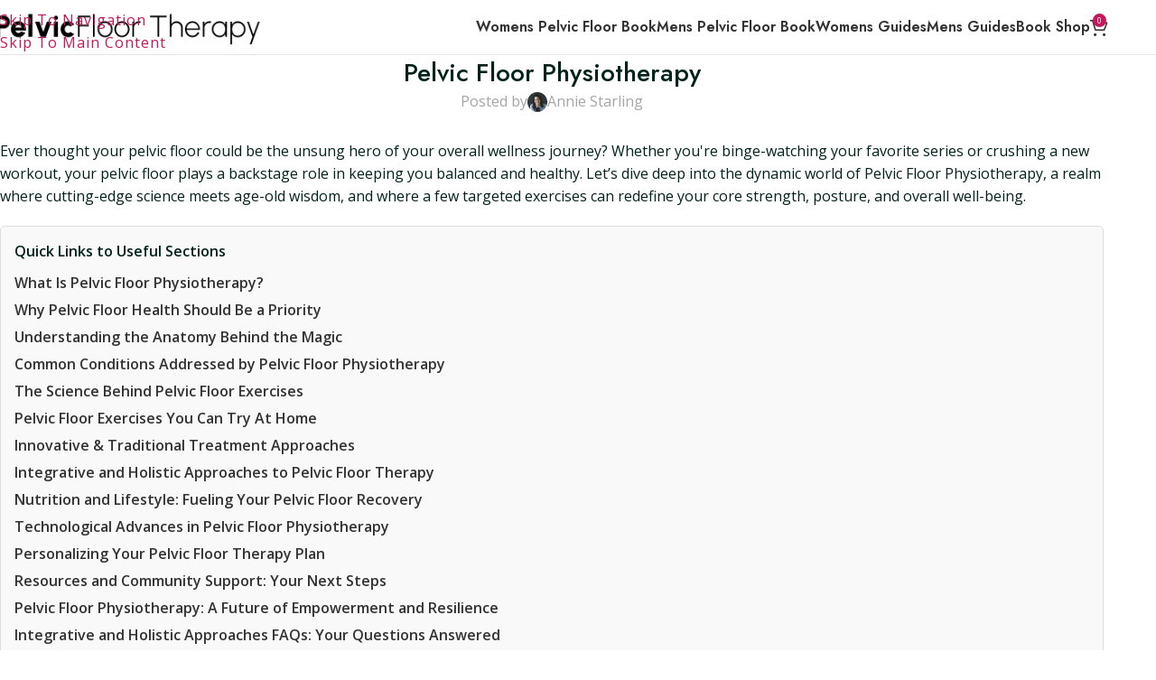

--- FILE ---
content_type: text/html; charset=UTF-8
request_url: https://glutescorepelvicfloor.com/pelvic-floor-physiotherapy/
body_size: 55395
content:
<!DOCTYPE html>
<html lang="en-US">
<head>
	<meta charset="UTF-8">
	<link rel="profile" href="https://gmpg.org/xfn/11">
	<link rel="pingback" href="https://glutescorepelvicfloor.com/xmlrpc.php">

	<meta name='robots' content='index, follow, max-image-preview:large, max-snippet:-1, max-video-preview:-1' />

	<!-- This site is optimized with the Yoast SEO plugin v26.7 - https://yoast.com/wordpress/plugins/seo/ -->
	<title>Pelvic Floor Physiotherapy</title>
	<meta name="description" content="Discover the benefits of pelvic floor physiotherapy, learn valuable exercises &amp; unleash the power to restore your optimal health &amp; well-being" />
	<link rel="canonical" href="https://glutescorepelvicfloor.com/pelvic-floor-physiotherapy/" />
	<meta property="og:locale" content="en_US" />
	<meta property="og:type" content="article" />
	<meta property="og:title" content="Pelvic Floor Physiotherapy" />
	<meta property="og:description" content="Discover the benefits of pelvic floor physiotherapy, learn valuable exercises &amp; unleash the power to restore your optimal health &amp; well-being" />
	<meta property="og:url" content="https://glutescorepelvicfloor.com/pelvic-floor-physiotherapy/" />
	<meta property="og:site_name" content="Glutes, Core &amp; Pelvic Floor | Pelvic Floor Therapy | Exercises | Workouts" />
	<meta property="article:publisher" content="https://www.facebook.com/glutescorepelvicfloor" />
	<meta property="article:published_time" content="2025-05-05T12:56:17+00:00" />
	<meta property="og:image" content="https://glutescorepelvicfloor.com/wp-content/uploads/Featured-Processed/pelvic-floor-physiotherapy-pelvic-floor-therapy.jpg" />
	<meta property="og:image:width" content="1920" />
	<meta property="og:image:height" content="994" />
	<meta property="og:image:type" content="image/jpeg" />
	<meta name="author" content="Annie Starling" />
	<meta name="twitter:card" content="summary_large_image" />
	<meta name="twitter:label1" content="Written by" />
	<meta name="twitter:data1" content="Annie Starling" />
	<meta name="twitter:label2" content="Est. reading time" />
	<meta name="twitter:data2" content="3 minutes" />
	<script type="application/ld+json" class="yoast-schema-graph">{"@context":"https://schema.org","@graph":[{"@type":"Article","@id":"https://glutescorepelvicfloor.com/pelvic-floor-physiotherapy/#article","isPartOf":{"@id":"https://glutescorepelvicfloor.com/pelvic-floor-physiotherapy/"},"author":{"name":"Annie Starling","@id":"https://glutescorepelvicfloor.com/#/schema/person/d5940aa8cbfef46ca9627bd51cecdff3"},"headline":"Pelvic Floor Physiotherapy","datePublished":"2025-05-05T12:56:17+00:00","mainEntityOfPage":{"@id":"https://glutescorepelvicfloor.com/pelvic-floor-physiotherapy/"},"wordCount":3207,"publisher":{"@id":"https://glutescorepelvicfloor.com/#organization"},"image":{"@id":"https://glutescorepelvicfloor.com/pelvic-floor-physiotherapy/#primaryimage"},"thumbnailUrl":"https://glutescorepelvicfloor.com/wp-content/uploads/Featured-Processed/pelvic-floor-physiotherapy-pelvic-floor-therapy.jpg","keywords":["Pelvic Floor Therapy Guides"],"articleSection":["Pelvic Floor Therapy Guides"],"inLanguage":"en-US"},{"@type":"WebPage","@id":"https://glutescorepelvicfloor.com/pelvic-floor-physiotherapy/","url":"https://glutescorepelvicfloor.com/pelvic-floor-physiotherapy/","name":"Pelvic Floor Physiotherapy","isPartOf":{"@id":"https://glutescorepelvicfloor.com/#website"},"primaryImageOfPage":{"@id":"https://glutescorepelvicfloor.com/pelvic-floor-physiotherapy/#primaryimage"},"image":{"@id":"https://glutescorepelvicfloor.com/pelvic-floor-physiotherapy/#primaryimage"},"thumbnailUrl":"https://glutescorepelvicfloor.com/wp-content/uploads/Featured-Processed/pelvic-floor-physiotherapy-pelvic-floor-therapy.jpg","datePublished":"2025-05-05T12:56:17+00:00","description":"Discover the benefits of pelvic floor physiotherapy, learn valuable exercises & unleash the power to restore your optimal health & well-being","breadcrumb":{"@id":"https://glutescorepelvicfloor.com/pelvic-floor-physiotherapy/#breadcrumb"},"inLanguage":"en-US","potentialAction":[{"@type":"ReadAction","target":["https://glutescorepelvicfloor.com/pelvic-floor-physiotherapy/"]}]},{"@type":"ImageObject","inLanguage":"en-US","@id":"https://glutescorepelvicfloor.com/pelvic-floor-physiotherapy/#primaryimage","url":"https://glutescorepelvicfloor.com/wp-content/uploads/Featured-Processed/pelvic-floor-physiotherapy-pelvic-floor-therapy.jpg","contentUrl":"https://glutescorepelvicfloor.com/wp-content/uploads/Featured-Processed/pelvic-floor-physiotherapy-pelvic-floor-therapy.jpg","width":1920,"height":994,"caption":"Pelvic Floor Physiotherapy"},{"@type":"BreadcrumbList","@id":"https://glutescorepelvicfloor.com/pelvic-floor-physiotherapy/#breadcrumb","itemListElement":[{"@type":"ListItem","position":1,"name":"Home","item":"https://glutescorepelvicfloor.com/"},{"@type":"ListItem","position":2,"name":"Pelvic Floor Therapy","item":"https://glutescorepelvicfloor.com/pelvic-floor-therapy/"},{"@type":"ListItem","position":3,"name":"Pelvic Floor Physiotherapy"}]},{"@type":"WebSite","@id":"https://glutescorepelvicfloor.com/#website","url":"https://glutescorepelvicfloor.com/","name":"Glutes, Core &amp; Pelvic Floor | Pelvic Floor Therapy | Exercises | Workouts","description":"","publisher":{"@id":"https://glutescorepelvicfloor.com/#organization"},"potentialAction":[{"@type":"SearchAction","target":{"@type":"EntryPoint","urlTemplate":"https://glutescorepelvicfloor.com/?s={search_term_string}"},"query-input":{"@type":"PropertyValueSpecification","valueRequired":true,"valueName":"search_term_string"}}],"inLanguage":"en-US"},{"@type":"Organization","@id":"https://glutescorepelvicfloor.com/#organization","name":"Glutes, Core & Pelvic Floor","url":"https://glutescorepelvicfloor.com/","logo":{"@type":"ImageObject","inLanguage":"en-US","@id":"https://glutescorepelvicfloor.com/#/schema/logo/image/","url":"https://glutescorepelvicfloor.com/wp-content/uploads/2023/05/pelvic-floor-therapy-icon.png","contentUrl":"https://glutescorepelvicfloor.com/wp-content/uploads/2023/05/pelvic-floor-therapy-icon.png","width":512,"height":512,"caption":"Glutes, Core & Pelvic Floor"},"image":{"@id":"https://glutescorepelvicfloor.com/#/schema/logo/image/"},"sameAs":["https://www.facebook.com/glutescorepelvicfloor"]},{"@type":"Person","@id":"https://glutescorepelvicfloor.com/#/schema/person/d5940aa8cbfef46ca9627bd51cecdff3","name":"Annie Starling","image":{"@type":"ImageObject","inLanguage":"en-US","@id":"https://glutescorepelvicfloor.com/#/schema/person/image/","url":"https://glutescorepelvicfloor.com/wp-content/uploads/2023/05/cropped-pelvic-floor-therapy-annie-starling-96x96.jpg","contentUrl":"https://glutescorepelvicfloor.com/wp-content/uploads/2023/05/cropped-pelvic-floor-therapy-annie-starling-96x96.jpg","caption":"Annie Starling"},"description":"Annie Starling, MD, is a respected authority in gynaecology and women's health with over 15 years of enriching experience. Her expansive knowledge and compassionate approach have been instrumental in transforming countless lives. Alongside her medical career, Annie has an impressive acting background, bringing a unique blend of expertise and empathetic communication to her work. She's not just a doctor; she's an educator, an advocate, and a trailblazer, deeply committed to empowering women through health education. Her blog posts reflect her passion for the field, offering a wealth of insights drawn from her vast professional experience. Trust Annie to guide you on your journey to better pelvic health.","sameAs":["https://glutescorepelvicfloor.com"]}]}</script>
	<!-- / Yoast SEO plugin. -->


<link rel='dns-prefetch' href='//fonts.googleapis.com' />
<link rel="alternate" type="application/rss+xml" title="Glutes, Core &amp; Pelvic Floor | Pelvic Floor Therapy | Exercises | Workouts &raquo; Feed" href="https://glutescorepelvicfloor.com/feed/" />
<link rel="alternate" type="application/rss+xml" title="Glutes, Core &amp; Pelvic Floor | Pelvic Floor Therapy | Exercises | Workouts &raquo; Comments Feed" href="https://glutescorepelvicfloor.com/comments/feed/" />
<link rel="alternate" title="oEmbed (JSON)" type="application/json+oembed" href="https://glutescorepelvicfloor.com/wp-json/oembed/1.0/embed?url=https%3A%2F%2Fglutescorepelvicfloor.com%2Fpelvic-floor-physiotherapy%2F" />
<link rel="alternate" title="oEmbed (XML)" type="text/xml+oembed" href="https://glutescorepelvicfloor.com/wp-json/oembed/1.0/embed?url=https%3A%2F%2Fglutescorepelvicfloor.com%2Fpelvic-floor-physiotherapy%2F&#038;format=xml" />
		<style>
			.lazyload,
			.lazyloading {
				max-width: 100%;
			}
		</style>
				<!-- This site uses the Google Analytics by MonsterInsights plugin v9.11.1 - Using Analytics tracking - https://www.monsterinsights.com/ -->
							<script src="//www.googletagmanager.com/gtag/js?id=G-53J77WP499"  data-cfasync="false" data-wpfc-render="false" type="text/javascript" async></script>
			<script data-cfasync="false" data-wpfc-render="false" type="text/javascript">
				var mi_version = '9.11.1';
				var mi_track_user = true;
				var mi_no_track_reason = '';
								var MonsterInsightsDefaultLocations = {"page_location":"https:\/\/glutescorepelvicfloor.com\/pelvic-floor-physiotherapy\/"};
								if ( typeof MonsterInsightsPrivacyGuardFilter === 'function' ) {
					var MonsterInsightsLocations = (typeof MonsterInsightsExcludeQuery === 'object') ? MonsterInsightsPrivacyGuardFilter( MonsterInsightsExcludeQuery ) : MonsterInsightsPrivacyGuardFilter( MonsterInsightsDefaultLocations );
				} else {
					var MonsterInsightsLocations = (typeof MonsterInsightsExcludeQuery === 'object') ? MonsterInsightsExcludeQuery : MonsterInsightsDefaultLocations;
				}

								var disableStrs = [
										'ga-disable-G-53J77WP499',
									];

				/* Function to detect opted out users */
				function __gtagTrackerIsOptedOut() {
					for (var index = 0; index < disableStrs.length; index++) {
						if (document.cookie.indexOf(disableStrs[index] + '=true') > -1) {
							return true;
						}
					}

					return false;
				}

				/* Disable tracking if the opt-out cookie exists. */
				if (__gtagTrackerIsOptedOut()) {
					for (var index = 0; index < disableStrs.length; index++) {
						window[disableStrs[index]] = true;
					}
				}

				/* Opt-out function */
				function __gtagTrackerOptout() {
					for (var index = 0; index < disableStrs.length; index++) {
						document.cookie = disableStrs[index] + '=true; expires=Thu, 31 Dec 2099 23:59:59 UTC; path=/';
						window[disableStrs[index]] = true;
					}
				}

				if ('undefined' === typeof gaOptout) {
					function gaOptout() {
						__gtagTrackerOptout();
					}
				}
								window.dataLayer = window.dataLayer || [];

				window.MonsterInsightsDualTracker = {
					helpers: {},
					trackers: {},
				};
				if (mi_track_user) {
					function __gtagDataLayer() {
						dataLayer.push(arguments);
					}

					function __gtagTracker(type, name, parameters) {
						if (!parameters) {
							parameters = {};
						}

						if (parameters.send_to) {
							__gtagDataLayer.apply(null, arguments);
							return;
						}

						if (type === 'event') {
														parameters.send_to = monsterinsights_frontend.v4_id;
							var hookName = name;
							if (typeof parameters['event_category'] !== 'undefined') {
								hookName = parameters['event_category'] + ':' + name;
							}

							if (typeof MonsterInsightsDualTracker.trackers[hookName] !== 'undefined') {
								MonsterInsightsDualTracker.trackers[hookName](parameters);
							} else {
								__gtagDataLayer('event', name, parameters);
							}
							
						} else {
							__gtagDataLayer.apply(null, arguments);
						}
					}

					__gtagTracker('js', new Date());
					__gtagTracker('set', {
						'developer_id.dZGIzZG': true,
											});
					if ( MonsterInsightsLocations.page_location ) {
						__gtagTracker('set', MonsterInsightsLocations);
					}
										__gtagTracker('config', 'G-53J77WP499', {"forceSSL":"true","link_attribution":"true"} );
										window.gtag = __gtagTracker;										(function () {
						/* https://developers.google.com/analytics/devguides/collection/analyticsjs/ */
						/* ga and __gaTracker compatibility shim. */
						var noopfn = function () {
							return null;
						};
						var newtracker = function () {
							return new Tracker();
						};
						var Tracker = function () {
							return null;
						};
						var p = Tracker.prototype;
						p.get = noopfn;
						p.set = noopfn;
						p.send = function () {
							var args = Array.prototype.slice.call(arguments);
							args.unshift('send');
							__gaTracker.apply(null, args);
						};
						var __gaTracker = function () {
							var len = arguments.length;
							if (len === 0) {
								return;
							}
							var f = arguments[len - 1];
							if (typeof f !== 'object' || f === null || typeof f.hitCallback !== 'function') {
								if ('send' === arguments[0]) {
									var hitConverted, hitObject = false, action;
									if ('event' === arguments[1]) {
										if ('undefined' !== typeof arguments[3]) {
											hitObject = {
												'eventAction': arguments[3],
												'eventCategory': arguments[2],
												'eventLabel': arguments[4],
												'value': arguments[5] ? arguments[5] : 1,
											}
										}
									}
									if ('pageview' === arguments[1]) {
										if ('undefined' !== typeof arguments[2]) {
											hitObject = {
												'eventAction': 'page_view',
												'page_path': arguments[2],
											}
										}
									}
									if (typeof arguments[2] === 'object') {
										hitObject = arguments[2];
									}
									if (typeof arguments[5] === 'object') {
										Object.assign(hitObject, arguments[5]);
									}
									if ('undefined' !== typeof arguments[1].hitType) {
										hitObject = arguments[1];
										if ('pageview' === hitObject.hitType) {
											hitObject.eventAction = 'page_view';
										}
									}
									if (hitObject) {
										action = 'timing' === arguments[1].hitType ? 'timing_complete' : hitObject.eventAction;
										hitConverted = mapArgs(hitObject);
										__gtagTracker('event', action, hitConverted);
									}
								}
								return;
							}

							function mapArgs(args) {
								var arg, hit = {};
								var gaMap = {
									'eventCategory': 'event_category',
									'eventAction': 'event_action',
									'eventLabel': 'event_label',
									'eventValue': 'event_value',
									'nonInteraction': 'non_interaction',
									'timingCategory': 'event_category',
									'timingVar': 'name',
									'timingValue': 'value',
									'timingLabel': 'event_label',
									'page': 'page_path',
									'location': 'page_location',
									'title': 'page_title',
									'referrer' : 'page_referrer',
								};
								for (arg in args) {
																		if (!(!args.hasOwnProperty(arg) || !gaMap.hasOwnProperty(arg))) {
										hit[gaMap[arg]] = args[arg];
									} else {
										hit[arg] = args[arg];
									}
								}
								return hit;
							}

							try {
								f.hitCallback();
							} catch (ex) {
							}
						};
						__gaTracker.create = newtracker;
						__gaTracker.getByName = newtracker;
						__gaTracker.getAll = function () {
							return [];
						};
						__gaTracker.remove = noopfn;
						__gaTracker.loaded = true;
						window['__gaTracker'] = __gaTracker;
					})();
									} else {
										console.log("");
					(function () {
						function __gtagTracker() {
							return null;
						}

						window['__gtagTracker'] = __gtagTracker;
						window['gtag'] = __gtagTracker;
					})();
									}
			</script>
							<!-- / Google Analytics by MonsterInsights -->
		<style id='wp-img-auto-sizes-contain-inline-css' type='text/css'>
img:is([sizes=auto i],[sizes^="auto," i]){contain-intrinsic-size:3000px 1500px}
/*# sourceURL=wp-img-auto-sizes-contain-inline-css */
</style>
<link rel='stylesheet' id='wp-block-library-css' href='https://glutescorepelvicfloor.com/wp-includes/css/dist/block-library/style.min.css?ver=6.9' type='text/css' media='all' />
<style id='global-styles-inline-css' type='text/css'>
:root{--wp--preset--aspect-ratio--square: 1;--wp--preset--aspect-ratio--4-3: 4/3;--wp--preset--aspect-ratio--3-4: 3/4;--wp--preset--aspect-ratio--3-2: 3/2;--wp--preset--aspect-ratio--2-3: 2/3;--wp--preset--aspect-ratio--16-9: 16/9;--wp--preset--aspect-ratio--9-16: 9/16;--wp--preset--color--black: #000000;--wp--preset--color--cyan-bluish-gray: #abb8c3;--wp--preset--color--white: #ffffff;--wp--preset--color--pale-pink: #f78da7;--wp--preset--color--vivid-red: #cf2e2e;--wp--preset--color--luminous-vivid-orange: #ff6900;--wp--preset--color--luminous-vivid-amber: #fcb900;--wp--preset--color--light-green-cyan: #7bdcb5;--wp--preset--color--vivid-green-cyan: #00d084;--wp--preset--color--pale-cyan-blue: #8ed1fc;--wp--preset--color--vivid-cyan-blue: #0693e3;--wp--preset--color--vivid-purple: #9b51e0;--wp--preset--gradient--vivid-cyan-blue-to-vivid-purple: linear-gradient(135deg,rgb(6,147,227) 0%,rgb(155,81,224) 100%);--wp--preset--gradient--light-green-cyan-to-vivid-green-cyan: linear-gradient(135deg,rgb(122,220,180) 0%,rgb(0,208,130) 100%);--wp--preset--gradient--luminous-vivid-amber-to-luminous-vivid-orange: linear-gradient(135deg,rgb(252,185,0) 0%,rgb(255,105,0) 100%);--wp--preset--gradient--luminous-vivid-orange-to-vivid-red: linear-gradient(135deg,rgb(255,105,0) 0%,rgb(207,46,46) 100%);--wp--preset--gradient--very-light-gray-to-cyan-bluish-gray: linear-gradient(135deg,rgb(238,238,238) 0%,rgb(169,184,195) 100%);--wp--preset--gradient--cool-to-warm-spectrum: linear-gradient(135deg,rgb(74,234,220) 0%,rgb(151,120,209) 20%,rgb(207,42,186) 40%,rgb(238,44,130) 60%,rgb(251,105,98) 80%,rgb(254,248,76) 100%);--wp--preset--gradient--blush-light-purple: linear-gradient(135deg,rgb(255,206,236) 0%,rgb(152,150,240) 100%);--wp--preset--gradient--blush-bordeaux: linear-gradient(135deg,rgb(254,205,165) 0%,rgb(254,45,45) 50%,rgb(107,0,62) 100%);--wp--preset--gradient--luminous-dusk: linear-gradient(135deg,rgb(255,203,112) 0%,rgb(199,81,192) 50%,rgb(65,88,208) 100%);--wp--preset--gradient--pale-ocean: linear-gradient(135deg,rgb(255,245,203) 0%,rgb(182,227,212) 50%,rgb(51,167,181) 100%);--wp--preset--gradient--electric-grass: linear-gradient(135deg,rgb(202,248,128) 0%,rgb(113,206,126) 100%);--wp--preset--gradient--midnight: linear-gradient(135deg,rgb(2,3,129) 0%,rgb(40,116,252) 100%);--wp--preset--font-size--small: 13px;--wp--preset--font-size--medium: 20px;--wp--preset--font-size--large: 36px;--wp--preset--font-size--x-large: 42px;--wp--preset--spacing--20: 0.44rem;--wp--preset--spacing--30: 0.67rem;--wp--preset--spacing--40: 1rem;--wp--preset--spacing--50: 1.5rem;--wp--preset--spacing--60: 2.25rem;--wp--preset--spacing--70: 3.38rem;--wp--preset--spacing--80: 5.06rem;--wp--preset--shadow--natural: 6px 6px 9px rgba(0, 0, 0, 0.2);--wp--preset--shadow--deep: 12px 12px 50px rgba(0, 0, 0, 0.4);--wp--preset--shadow--sharp: 6px 6px 0px rgba(0, 0, 0, 0.2);--wp--preset--shadow--outlined: 6px 6px 0px -3px rgb(255, 255, 255), 6px 6px rgb(0, 0, 0);--wp--preset--shadow--crisp: 6px 6px 0px rgb(0, 0, 0);}:where(body) { margin: 0; }.wp-site-blocks > .alignleft { float: left; margin-right: 2em; }.wp-site-blocks > .alignright { float: right; margin-left: 2em; }.wp-site-blocks > .aligncenter { justify-content: center; margin-left: auto; margin-right: auto; }:where(.is-layout-flex){gap: 0.5em;}:where(.is-layout-grid){gap: 0.5em;}.is-layout-flow > .alignleft{float: left;margin-inline-start: 0;margin-inline-end: 2em;}.is-layout-flow > .alignright{float: right;margin-inline-start: 2em;margin-inline-end: 0;}.is-layout-flow > .aligncenter{margin-left: auto !important;margin-right: auto !important;}.is-layout-constrained > .alignleft{float: left;margin-inline-start: 0;margin-inline-end: 2em;}.is-layout-constrained > .alignright{float: right;margin-inline-start: 2em;margin-inline-end: 0;}.is-layout-constrained > .aligncenter{margin-left: auto !important;margin-right: auto !important;}.is-layout-constrained > :where(:not(.alignleft):not(.alignright):not(.alignfull)){margin-left: auto !important;margin-right: auto !important;}body .is-layout-flex{display: flex;}.is-layout-flex{flex-wrap: wrap;align-items: center;}.is-layout-flex > :is(*, div){margin: 0;}body .is-layout-grid{display: grid;}.is-layout-grid > :is(*, div){margin: 0;}body{padding-top: 0px;padding-right: 0px;padding-bottom: 0px;padding-left: 0px;}a:where(:not(.wp-element-button)){text-decoration: none;}:root :where(.wp-element-button, .wp-block-button__link){background-color: #32373c;border-width: 0;color: #fff;font-family: inherit;font-size: inherit;font-style: inherit;font-weight: inherit;letter-spacing: inherit;line-height: inherit;padding-top: calc(0.667em + 2px);padding-right: calc(1.333em + 2px);padding-bottom: calc(0.667em + 2px);padding-left: calc(1.333em + 2px);text-decoration: none;text-transform: inherit;}.has-black-color{color: var(--wp--preset--color--black) !important;}.has-cyan-bluish-gray-color{color: var(--wp--preset--color--cyan-bluish-gray) !important;}.has-white-color{color: var(--wp--preset--color--white) !important;}.has-pale-pink-color{color: var(--wp--preset--color--pale-pink) !important;}.has-vivid-red-color{color: var(--wp--preset--color--vivid-red) !important;}.has-luminous-vivid-orange-color{color: var(--wp--preset--color--luminous-vivid-orange) !important;}.has-luminous-vivid-amber-color{color: var(--wp--preset--color--luminous-vivid-amber) !important;}.has-light-green-cyan-color{color: var(--wp--preset--color--light-green-cyan) !important;}.has-vivid-green-cyan-color{color: var(--wp--preset--color--vivid-green-cyan) !important;}.has-pale-cyan-blue-color{color: var(--wp--preset--color--pale-cyan-blue) !important;}.has-vivid-cyan-blue-color{color: var(--wp--preset--color--vivid-cyan-blue) !important;}.has-vivid-purple-color{color: var(--wp--preset--color--vivid-purple) !important;}.has-black-background-color{background-color: var(--wp--preset--color--black) !important;}.has-cyan-bluish-gray-background-color{background-color: var(--wp--preset--color--cyan-bluish-gray) !important;}.has-white-background-color{background-color: var(--wp--preset--color--white) !important;}.has-pale-pink-background-color{background-color: var(--wp--preset--color--pale-pink) !important;}.has-vivid-red-background-color{background-color: var(--wp--preset--color--vivid-red) !important;}.has-luminous-vivid-orange-background-color{background-color: var(--wp--preset--color--luminous-vivid-orange) !important;}.has-luminous-vivid-amber-background-color{background-color: var(--wp--preset--color--luminous-vivid-amber) !important;}.has-light-green-cyan-background-color{background-color: var(--wp--preset--color--light-green-cyan) !important;}.has-vivid-green-cyan-background-color{background-color: var(--wp--preset--color--vivid-green-cyan) !important;}.has-pale-cyan-blue-background-color{background-color: var(--wp--preset--color--pale-cyan-blue) !important;}.has-vivid-cyan-blue-background-color{background-color: var(--wp--preset--color--vivid-cyan-blue) !important;}.has-vivid-purple-background-color{background-color: var(--wp--preset--color--vivid-purple) !important;}.has-black-border-color{border-color: var(--wp--preset--color--black) !important;}.has-cyan-bluish-gray-border-color{border-color: var(--wp--preset--color--cyan-bluish-gray) !important;}.has-white-border-color{border-color: var(--wp--preset--color--white) !important;}.has-pale-pink-border-color{border-color: var(--wp--preset--color--pale-pink) !important;}.has-vivid-red-border-color{border-color: var(--wp--preset--color--vivid-red) !important;}.has-luminous-vivid-orange-border-color{border-color: var(--wp--preset--color--luminous-vivid-orange) !important;}.has-luminous-vivid-amber-border-color{border-color: var(--wp--preset--color--luminous-vivid-amber) !important;}.has-light-green-cyan-border-color{border-color: var(--wp--preset--color--light-green-cyan) !important;}.has-vivid-green-cyan-border-color{border-color: var(--wp--preset--color--vivid-green-cyan) !important;}.has-pale-cyan-blue-border-color{border-color: var(--wp--preset--color--pale-cyan-blue) !important;}.has-vivid-cyan-blue-border-color{border-color: var(--wp--preset--color--vivid-cyan-blue) !important;}.has-vivid-purple-border-color{border-color: var(--wp--preset--color--vivid-purple) !important;}.has-vivid-cyan-blue-to-vivid-purple-gradient-background{background: var(--wp--preset--gradient--vivid-cyan-blue-to-vivid-purple) !important;}.has-light-green-cyan-to-vivid-green-cyan-gradient-background{background: var(--wp--preset--gradient--light-green-cyan-to-vivid-green-cyan) !important;}.has-luminous-vivid-amber-to-luminous-vivid-orange-gradient-background{background: var(--wp--preset--gradient--luminous-vivid-amber-to-luminous-vivid-orange) !important;}.has-luminous-vivid-orange-to-vivid-red-gradient-background{background: var(--wp--preset--gradient--luminous-vivid-orange-to-vivid-red) !important;}.has-very-light-gray-to-cyan-bluish-gray-gradient-background{background: var(--wp--preset--gradient--very-light-gray-to-cyan-bluish-gray) !important;}.has-cool-to-warm-spectrum-gradient-background{background: var(--wp--preset--gradient--cool-to-warm-spectrum) !important;}.has-blush-light-purple-gradient-background{background: var(--wp--preset--gradient--blush-light-purple) !important;}.has-blush-bordeaux-gradient-background{background: var(--wp--preset--gradient--blush-bordeaux) !important;}.has-luminous-dusk-gradient-background{background: var(--wp--preset--gradient--luminous-dusk) !important;}.has-pale-ocean-gradient-background{background: var(--wp--preset--gradient--pale-ocean) !important;}.has-electric-grass-gradient-background{background: var(--wp--preset--gradient--electric-grass) !important;}.has-midnight-gradient-background{background: var(--wp--preset--gradient--midnight) !important;}.has-small-font-size{font-size: var(--wp--preset--font-size--small) !important;}.has-medium-font-size{font-size: var(--wp--preset--font-size--medium) !important;}.has-large-font-size{font-size: var(--wp--preset--font-size--large) !important;}.has-x-large-font-size{font-size: var(--wp--preset--font-size--x-large) !important;}
/*# sourceURL=global-styles-inline-css */
</style>

<link rel='stylesheet' id='lmw-contents-table-style-css' href='https://glutescorepelvicfloor.com/wp-content/plugins/lmw-contents-table/css/styles.css?ver=6.9' type='text/css' media='all' />
<style id='woocommerce-inline-inline-css' type='text/css'>
.woocommerce form .form-row .required { visibility: visible; }
/*# sourceURL=woocommerce-inline-inline-css */
</style>
<link rel='stylesheet' id='fontawesome-css' href='https://glutescorepelvicfloor.com/wp-content/plugins/wp-user-profile-avatar/assets/lib/fontawesome/all.css?ver=4.4.0' type='text/css' media='all' />
<link rel='stylesheet' id='buttons-css' href='https://glutescorepelvicfloor.com/wp-includes/css/buttons.min.css?ver=6.9' type='text/css' media='all' />
<link rel='stylesheet' id='dashicons-css' href='https://glutescorepelvicfloor.com/wp-includes/css/dashicons.min.css?ver=6.9' type='text/css' media='all' />
<link rel='stylesheet' id='mediaelement-css' href='https://glutescorepelvicfloor.com/wp-includes/js/mediaelement/mediaelementplayer-legacy.min.css?ver=4.2.17' type='text/css' media='all' />
<link rel='stylesheet' id='wp-mediaelement-css' href='https://glutescorepelvicfloor.com/wp-includes/js/mediaelement/wp-mediaelement.min.css?ver=6.9' type='text/css' media='all' />
<link rel='stylesheet' id='media-views-css' href='https://glutescorepelvicfloor.com/wp-includes/css/media-views.min.css?ver=6.9' type='text/css' media='all' />
<link rel='stylesheet' id='imgareaselect-css' href='https://glutescorepelvicfloor.com/wp-includes/js/imgareaselect/imgareaselect.css?ver=0.9.8' type='text/css' media='all' />
<link rel='stylesheet' id='wp-user-profile-avatar-frontend-css' href='https://glutescorepelvicfloor.com/wp-content/plugins/wp-user-profile-avatar/assets/css/frontend.min.css?ver=1.0.6' type='text/css' media='all' />
<link rel='stylesheet' id='__EPYT__style-css' href='https://glutescorepelvicfloor.com/wp-content/plugins/youtube-embed-plus/styles/ytprefs.min.css?ver=14.2.4' type='text/css' media='all' />
<style id='__EPYT__style-inline-css' type='text/css'>

                .epyt-gallery-thumb {
                        width: 33.333%;
                }
                
/*# sourceURL=__EPYT__style-inline-css */
</style>
<link rel='stylesheet' id='js_composer_front-css' href='https://glutescorepelvicfloor.com/wp-content/plugins/js_composer/assets/css/js_composer.min.css?ver=8.7.2' type='text/css' media='all' />
<link rel='stylesheet' id='wd-style-base-css' href='https://glutescorepelvicfloor.com/wp-content/themes/woodmart/css/parts/base.min.css?ver=8.3.6' type='text/css' media='all' />
<link rel='stylesheet' id='wd-helpers-wpb-elem-css' href='https://glutescorepelvicfloor.com/wp-content/themes/woodmart/css/parts/helpers-wpb-elem.min.css?ver=8.3.6' type='text/css' media='all' />
<link rel='stylesheet' id='wd-wpbakery-base-css' href='https://glutescorepelvicfloor.com/wp-content/themes/woodmart/css/parts/int-wpb-base.min.css?ver=8.3.6' type='text/css' media='all' />
<link rel='stylesheet' id='wd-wpbakery-base-deprecated-css' href='https://glutescorepelvicfloor.com/wp-content/themes/woodmart/css/parts/int-wpb-base-deprecated.min.css?ver=8.3.6' type='text/css' media='all' />
<link rel='stylesheet' id='wd-woocommerce-base-css' href='https://glutescorepelvicfloor.com/wp-content/themes/woodmart/css/parts/woocommerce-base.min.css?ver=8.3.6' type='text/css' media='all' />
<link rel='stylesheet' id='wd-mod-star-rating-css' href='https://glutescorepelvicfloor.com/wp-content/themes/woodmart/css/parts/mod-star-rating.min.css?ver=8.3.6' type='text/css' media='all' />
<link rel='stylesheet' id='wd-woocommerce-block-notices-css' href='https://glutescorepelvicfloor.com/wp-content/themes/woodmart/css/parts/woo-mod-block-notices.min.css?ver=8.3.6' type='text/css' media='all' />
<link rel='stylesheet' id='wd-woo-opt-hide-larger-price-css' href='https://glutescorepelvicfloor.com/wp-content/themes/woodmart/css/parts/woo-opt-hide-larger-price.min.css?ver=8.3.6' type='text/css' media='all' />
<link rel='stylesheet' id='wd-wp-blocks-css' href='https://glutescorepelvicfloor.com/wp-content/themes/woodmart/css/parts/wp-blocks.min.css?ver=8.3.6' type='text/css' media='all' />
<link rel='stylesheet' id='child-style-css' href='https://glutescorepelvicfloor.com/wp-content/themes/woodmart-child/style.css?ver=8.3.6' type='text/css' media='all' />
<link rel='stylesheet' id='wd-header-base-css' href='https://glutescorepelvicfloor.com/wp-content/themes/woodmart/css/parts/header-base.min.css?ver=8.3.6' type='text/css' media='all' />
<link rel='stylesheet' id='wd-mod-tools-css' href='https://glutescorepelvicfloor.com/wp-content/themes/woodmart/css/parts/mod-tools.min.css?ver=8.3.6' type='text/css' media='all' />
<link rel='stylesheet' id='wd-header-elements-base-css' href='https://glutescorepelvicfloor.com/wp-content/themes/woodmart/css/parts/header-el-base.min.css?ver=8.3.6' type='text/css' media='all' />
<link rel='stylesheet' id='wd-social-icons-css' href='https://glutescorepelvicfloor.com/wp-content/themes/woodmart/css/parts/el-social-icons.min.css?ver=8.3.6' type='text/css' media='all' />
<link rel='stylesheet' id='wd-header-cart-side-css' href='https://glutescorepelvicfloor.com/wp-content/themes/woodmart/css/parts/header-el-cart-side.min.css?ver=8.3.6' type='text/css' media='all' />
<link rel='stylesheet' id='wd-header-cart-css' href='https://glutescorepelvicfloor.com/wp-content/themes/woodmart/css/parts/header-el-cart.min.css?ver=8.3.6' type='text/css' media='all' />
<link rel='stylesheet' id='wd-widget-shopping-cart-css' href='https://glutescorepelvicfloor.com/wp-content/themes/woodmart/css/parts/woo-widget-shopping-cart.min.css?ver=8.3.6' type='text/css' media='all' />
<link rel='stylesheet' id='wd-widget-product-list-css' href='https://glutescorepelvicfloor.com/wp-content/themes/woodmart/css/parts/woo-widget-product-list.min.css?ver=8.3.6' type='text/css' media='all' />
<link rel='stylesheet' id='wd-header-mobile-nav-dropdown-css' href='https://glutescorepelvicfloor.com/wp-content/themes/woodmart/css/parts/header-el-mobile-nav-dropdown.min.css?ver=8.3.6' type='text/css' media='all' />
<link rel='stylesheet' id='wd-page-title-css' href='https://glutescorepelvicfloor.com/wp-content/themes/woodmart/css/parts/page-title.min.css?ver=8.3.6' type='text/css' media='all' />
<link rel='stylesheet' id='wd-post-types-mod-predefined-css' href='https://glutescorepelvicfloor.com/wp-content/themes/woodmart/css/parts/post-types-mod-predefined.min.css?ver=8.3.6' type='text/css' media='all' />
<link rel='stylesheet' id='wd-post-types-mod-categories-style-bg-css' href='https://glutescorepelvicfloor.com/wp-content/themes/woodmart/css/parts/post-types-mod-categories-style-bg.min.css?ver=8.3.6' type='text/css' media='all' />
<link rel='stylesheet' id='wd-blog-single-predefined-css' href='https://glutescorepelvicfloor.com/wp-content/themes/woodmart/css/parts/blog-single-predefined.min.css?ver=8.3.6' type='text/css' media='all' />
<link rel='stylesheet' id='wd-blog-mod-author-css' href='https://glutescorepelvicfloor.com/wp-content/themes/woodmart/css/parts/blog-mod-author.min.css?ver=8.3.6' type='text/css' media='all' />
<link rel='stylesheet' id='wd-blog-mod-comments-button-css' href='https://glutescorepelvicfloor.com/wp-content/themes/woodmart/css/parts/blog-mod-comments-button.min.css?ver=8.3.6' type='text/css' media='all' />
<link rel='stylesheet' id='wd-section-title-css' href='https://glutescorepelvicfloor.com/wp-content/themes/woodmart/css/parts/el-section-title.min.css?ver=8.3.6' type='text/css' media='all' />
<link rel='stylesheet' id='wd-mod-highlighted-text-css' href='https://glutescorepelvicfloor.com/wp-content/themes/woodmart/css/parts/mod-highlighted-text.min.css?ver=8.3.6' type='text/css' media='all' />
<link rel='stylesheet' id='wd-button-css' href='https://glutescorepelvicfloor.com/wp-content/themes/woodmart/css/parts/el-button.min.css?ver=8.3.6' type='text/css' media='all' />
<link rel='stylesheet' id='wd-blog-el-author-bio-css' href='https://glutescorepelvicfloor.com/wp-content/themes/woodmart/css/parts/blog-el-author-bio.min.css?ver=8.3.6' type='text/css' media='all' />
<link rel='stylesheet' id='wd-single-post-el-tags-css' href='https://glutescorepelvicfloor.com/wp-content/themes/woodmart/css/parts/single-post-el-tags.min.css?ver=8.3.6' type='text/css' media='all' />
<link rel='stylesheet' id='wd-social-icons-styles-css' href='https://glutescorepelvicfloor.com/wp-content/themes/woodmart/css/parts/el-social-styles.min.css?ver=8.3.6' type='text/css' media='all' />
<link rel='stylesheet' id='wd-post-types-el-page-navigation-css' href='https://glutescorepelvicfloor.com/wp-content/themes/woodmart/css/parts/post-types-el-page-navigation.min.css?ver=8.3.6' type='text/css' media='all' />
<link rel='stylesheet' id='wd-blog-loop-base-css' href='https://glutescorepelvicfloor.com/wp-content/themes/woodmart/css/parts/blog-loop-base.min.css?ver=8.3.6' type='text/css' media='all' />
<link rel='stylesheet' id='wd-blog-loop-design-masonry-css' href='https://glutescorepelvicfloor.com/wp-content/themes/woodmart/css/parts/blog-loop-design-masonry.min.css?ver=8.3.6' type='text/css' media='all' />
<link rel='stylesheet' id='wd-swiper-css' href='https://glutescorepelvicfloor.com/wp-content/themes/woodmart/css/parts/lib-swiper.min.css?ver=8.3.6' type='text/css' media='all' />
<link rel='stylesheet' id='wd-swiper-arrows-css' href='https://glutescorepelvicfloor.com/wp-content/themes/woodmart/css/parts/lib-swiper-arrows.min.css?ver=8.3.6' type='text/css' media='all' />
<link rel='stylesheet' id='wd-swiper-pagin-css' href='https://glutescorepelvicfloor.com/wp-content/themes/woodmart/css/parts/lib-swiper-pagin.min.css?ver=8.3.6' type='text/css' media='all' />
<link rel='stylesheet' id='wd-post-types-mod-comments-css' href='https://glutescorepelvicfloor.com/wp-content/themes/woodmart/css/parts/post-types-mod-comments.min.css?ver=8.3.6' type='text/css' media='all' />
<link rel='stylesheet' id='wd-widget-collapse-css' href='https://glutescorepelvicfloor.com/wp-content/themes/woodmart/css/parts/opt-widget-collapse.min.css?ver=8.3.6' type='text/css' media='all' />
<link rel='stylesheet' id='wd-footer-base-css' href='https://glutescorepelvicfloor.com/wp-content/themes/woodmart/css/parts/footer-base.min.css?ver=8.3.6' type='text/css' media='all' />
<link rel='stylesheet' id='xts-google-fonts-css' href='https://fonts.googleapis.com/css?family=Open+Sans%3A400%2C600%7CJost%3A400%2C600%2C500%7CLato%3A400%2C700%7CPoppins%3A400%2C600%7CQuicksand%3A400%2C600%2C700&#038;ver=8.3.6' type='text/css' media='all' />
<script type="text/javascript" src="https://glutescorepelvicfloor.com/wp-content/plugins/google-analytics-for-wordpress/assets/js/frontend-gtag.js?ver=9.11.1" id="monsterinsights-frontend-script-js" async="async" data-wp-strategy="async"></script>
<script data-cfasync="false" data-wpfc-render="false" type="text/javascript" id='monsterinsights-frontend-script-js-extra'>/* <![CDATA[ */
var monsterinsights_frontend = {"js_events_tracking":"true","download_extensions":"doc,pdf,ppt,zip,xls,docx,pptx,xlsx","inbound_paths":"[{\"path\":\"\\\/go\\\/\",\"label\":\"affiliate\"},{\"path\":\"\\\/recommend\\\/\",\"label\":\"affiliate\"}]","home_url":"https:\/\/glutescorepelvicfloor.com","hash_tracking":"false","v4_id":"G-53J77WP499"};/* ]]> */
</script>
<script type="text/javascript" src="https://glutescorepelvicfloor.com/wp-includes/js/jquery/jquery.min.js?ver=3.7.1" id="jquery-core-js"></script>
<script type="text/javascript" src="https://glutescorepelvicfloor.com/wp-includes/js/jquery/jquery-migrate.min.js?ver=3.4.1" id="jquery-migrate-js"></script>
<script type="text/javascript" src="https://glutescorepelvicfloor.com/wp-content/plugins/woocommerce/assets/js/jquery-blockui/jquery.blockUI.min.js?ver=2.7.0-wc.10.4.3" id="wc-jquery-blockui-js" data-wp-strategy="defer"></script>
<script type="text/javascript" id="wc-add-to-cart-js-extra">
/* <![CDATA[ */
var wc_add_to_cart_params = {"ajax_url":"/wp-admin/admin-ajax.php","wc_ajax_url":"/?wc-ajax=%%endpoint%%","i18n_view_cart":"View cart","cart_url":"https://glutescorepelvicfloor.com/cart/","is_cart":"","cart_redirect_after_add":"no"};
//# sourceURL=wc-add-to-cart-js-extra
/* ]]> */
</script>
<script type="text/javascript" src="https://glutescorepelvicfloor.com/wp-content/plugins/woocommerce/assets/js/frontend/add-to-cart.min.js?ver=10.4.3" id="wc-add-to-cart-js" data-wp-strategy="defer"></script>
<script type="text/javascript" src="https://glutescorepelvicfloor.com/wp-content/plugins/woocommerce/assets/js/js-cookie/js.cookie.min.js?ver=2.1.4-wc.10.4.3" id="wc-js-cookie-js" defer="defer" data-wp-strategy="defer"></script>
<script type="text/javascript" id="woocommerce-js-extra">
/* <![CDATA[ */
var woocommerce_params = {"ajax_url":"/wp-admin/admin-ajax.php","wc_ajax_url":"/?wc-ajax=%%endpoint%%","i18n_password_show":"Show password","i18n_password_hide":"Hide password"};
//# sourceURL=woocommerce-js-extra
/* ]]> */
</script>
<script type="text/javascript" src="https://glutescorepelvicfloor.com/wp-content/plugins/woocommerce/assets/js/frontend/woocommerce.min.js?ver=10.4.3" id="woocommerce-js" defer="defer" data-wp-strategy="defer"></script>
<script type="text/javascript" id="utils-js-extra">
/* <![CDATA[ */
var userSettings = {"url":"/","uid":"0","time":"1768391607","secure":"1"};
//# sourceURL=utils-js-extra
/* ]]> */
</script>
<script type="text/javascript" src="https://glutescorepelvicfloor.com/wp-includes/js/utils.min.js?ver=6.9" id="utils-js"></script>
<script type="text/javascript" src="https://glutescorepelvicfloor.com/wp-includes/js/plupload/moxie.min.js?ver=1.3.5.1" id="moxiejs-js"></script>
<script type="text/javascript" src="https://glutescorepelvicfloor.com/wp-includes/js/plupload/plupload.min.js?ver=2.1.9" id="plupload-js"></script>
<script type="text/javascript" src="https://glutescorepelvicfloor.com/wp-content/plugins/js_composer/assets/js/vendors/woocommerce-add-to-cart.js?ver=8.7.2" id="vc_woocommerce-add-to-cart-js-js"></script>
<script type="text/javascript" src="https://glutescorepelvicfloor.com/wp-content/themes/woodmart/js/libs/device.min.js?ver=8.3.6" id="wd-device-library-js"></script>
<script type="text/javascript" src="https://glutescorepelvicfloor.com/wp-content/themes/woodmart/js/scripts/global/scrollBar.min.js?ver=8.3.6" id="wd-scrollbar-js"></script>
<script type="text/javascript" id="__ytprefs__-js-extra">
/* <![CDATA[ */
var _EPYT_ = {"ajaxurl":"https://glutescorepelvicfloor.com/wp-admin/admin-ajax.php","security":"782f2408b8","gallery_scrolloffset":"20","eppathtoscripts":"https://glutescorepelvicfloor.com/wp-content/plugins/youtube-embed-plus/scripts/","eppath":"https://glutescorepelvicfloor.com/wp-content/plugins/youtube-embed-plus/","epresponsiveselector":"[\"iframe.__youtube_prefs_widget__\"]","epdovol":"1","version":"14.2.4","evselector":"iframe.__youtube_prefs__[src], iframe[src*=\"youtube.com/embed/\"], iframe[src*=\"youtube-nocookie.com/embed/\"]","ajax_compat":"","maxres_facade":"eager","ytapi_load":"light","pause_others":"","stopMobileBuffer":"1","facade_mode":"","not_live_on_channel":""};
//# sourceURL=__ytprefs__-js-extra
/* ]]> */
</script>
<script type="text/javascript" src="https://glutescorepelvicfloor.com/wp-content/plugins/youtube-embed-plus/scripts/ytprefs.min.js?ver=14.2.4" id="__ytprefs__-js"></script>
<script></script><link rel="https://api.w.org/" href="https://glutescorepelvicfloor.com/wp-json/" /><link rel="alternate" title="JSON" type="application/json" href="https://glutescorepelvicfloor.com/wp-json/wp/v2/posts/9473" /><link rel="EditURI" type="application/rsd+xml" title="RSD" href="https://glutescorepelvicfloor.com/xmlrpc.php?rsd" />
<meta name="generator" content="WordPress 6.9" />
<meta name="generator" content="WooCommerce 10.4.3" />
<link rel='shortlink' href='https://glutescorepelvicfloor.com/?p=9473' />
<!-- Meta Pixel Code -->
<script>
!function(f,b,e,v,n,t,s)
{if(f.fbq)return;n=f.fbq=function(){n.callMethod?
n.callMethod.apply(n,arguments):n.queue.push(arguments)};
if(!f._fbq)f._fbq=n;n.push=n;n.loaded=!0;n.version='2.0';
n.queue=[];t=b.createElement(e);t.async=!0;
t.src=v;s=b.getElementsByTagName(e)[0];
s.parentNode.insertBefore(t,s)}(window, document,'script',
'https://connect.facebook.net/en_US/fbevents.js');
fbq('init', '1382667389451370');
fbq('track', 'PageView');
</script>
<noscript><img height="1" width="1" style="display:none"
src="https://www.facebook.com/tr?id=1382667389451370&ev=PageView&noscript=1"
/></noscript>
<!-- End Meta Pixel Code -->
<!-- Meta Pixel Code -->
<script>
!function(f,b,e,v,n,t,s)
{if(f.fbq)return;n=f.fbq=function(){n.callMethod?
n.callMethod.apply(n,arguments):n.queue.push(arguments)};
if(!f._fbq)f._fbq=n;n.push=n;n.loaded=!0;n.version='2.0';
n.queue=[];t=b.createElement(e);t.async=!0;
t.src=v;s=b.getElementsByTagName(e)[0];
s.parentNode.insertBefore(t,s)}(window, document,'script',
'https://connect.facebook.net/en_US/fbevents.js');
fbq('init', '757038469473789');
fbq('track', 'PageView');
</script>
<noscript><img height="1" width="1" style="display:none"
src="https://www.facebook.com/tr?id=757038469473789&ev=PageView&noscript=1"
/></noscript>
<!-- End Meta Pixel Code --><!-- Starting: Conversion Tracking for WooCommerce (https://wordpress.org/plugins/woocommerce-conversion-tracking/) -->
        <script>
            !function(f,b,e,v,n,t,s){if(f.fbq)return;n=f.fbq=function(){n.callMethod?
            n.callMethod.apply(n,arguments):n.queue.push(arguments)};if(!f._fbq)f._fbq=n;
            n.push=n;n.loaded=!0;n.version='2.0';n.queue=[];t=b.createElement(e);t.async=!0;
            t.src=v;s=b.getElementsByTagName(e)[0];s.parentNode.insertBefore(t,s)}(window,
            document,'script','https://connect.facebook.net/en_US/fbevents.js');

            fbq('init', '1382667389451370', {});fbq('track', 'PageView', {});        </script>
                <script>
            (function (window, document) {
                if (window.wcfbq) return;
                window.wcfbq = (function () {
                    if (arguments.length > 0) {
                        var pixelId, trackType, contentObj;

                        if (typeof arguments[0] == 'string') pixelId = arguments[0];
                        if (typeof arguments[1] == 'string') trackType = arguments[1];
                        if (typeof arguments[2] == 'object') contentObj = arguments[2];

                        var params = [];
                        if (typeof pixelId === 'string' && pixelId.replace(/\s+/gi, '') != '' &&
                        typeof trackType === 'string' && trackType.replace(/\s+/gi, '')) {
                            params.push('id=' + encodeURIComponent(pixelId));
                            switch (trackType) {
                                case 'PageView':
                                case 'ViewContent':
                                case 'Search':
                                case 'AddToCart':
                                case 'InitiateCheckout':
                                case 'AddPaymentInfo':
                                case 'Lead':
                                case 'CompleteRegistration':
                                case 'Purchase':
                                case 'AddToWishlist':
                                    params.push('ev=' + encodeURIComponent(trackType));
                                    break;
                                default:
                                    return;
                            }

                            params.push('dl=' + encodeURIComponent(document.location.href));
                            if (document.referrer) params.push('rl=' + encodeURIComponent(document.referrer));
                            params.push('if=false');
                            params.push('ts=' + new Date().getTime());

                            if (typeof contentObj == 'object') {
                                for (var u in contentObj) {
                                    if (typeof contentObj[u] == 'object' && contentObj[u] instanceof Array) {
                                        if (contentObj[u].length > 0) {
                                            for (var y = 0; y < contentObj[u].length; y++) { contentObj[u][y] = (contentObj[u][y] + '').replace(/^\s+|\s+$/gi, '').replace(/\s+/gi, ' ').replace(/,/gi, '§'); }
                                            params.push('cd[' + u + ']=' + encodeURIComponent(contentObj[u].join(',').replace(/^/gi, '[\'').replace(/$/gi, '\']').replace(/,/gi, '\',\'').replace(/§/gi, '\,')));
                                        }
                                    }
                                    else if (typeof contentObj[u] == 'string')
                                        params.push('cd[' + u + ']=' + encodeURIComponent(contentObj[u]));
                                }
                            }

                            params.push('v=' + encodeURIComponent('2.7.19'));

                            var imgId = new Date().getTime();
                            var img = document.createElement('img');
                            img.id = 'fb_' + imgId, img.src = 'https://www.facebook.com/tr/?' + params.join('&'), img.width = 1, img.height = 1, img.style = 'display:none;';
                            document.body.appendChild(img);
                            window.setTimeout(function () { var t = document.getElementById('fb_' + imgId); t.parentElement.removeChild(t); }, 1000);
                        }
                    }
                });
            })(window, document);
        </script>
                <script type="text/javascript">
            jQuery(function($) {
                $(document).on('added_to_cart', function (event, fragments, dhash, button) {
                    var currencySymbol = $($(button.get()[0]).closest('.product')
                        .find('.woocommerce-Price-currencySymbol').get()[0]).text();

                    var price = $(button.get()[0]).closest('.product').find('.amount').text();
                    var originalPrice = price.split(currencySymbol).slice(-1).pop();

                    wcfbq('1382667389451370', 'AddToCart', {
                        content_ids: [ $(button).data('product_id') ],
                        content_type: 'product',
                        value: originalPrice,
                        currency: 'USD'
                    });
                });
            });
        </script>
        <!-- End: Conversion Tracking for WooCommerce Codes -->
<link rel="apple-touch-icon" sizes="180x180" href="/wp-content/uploads/fbrfg/apple-touch-icon.png">
<link rel="icon" type="image/png" sizes="32x32" href="/wp-content/uploads/fbrfg/favicon-32x32.png">
<link rel="icon" type="image/png" sizes="16x16" href="/wp-content/uploads/fbrfg/favicon-16x16.png">
<link rel="manifest" href="/wp-content/uploads/fbrfg/site.webmanifest">
<link rel="mask-icon" href="/wp-content/uploads/fbrfg/safari-pinned-tab.svg" color="#5bbad5">
<link rel="shortcut icon" href="/wp-content/uploads/fbrfg/favicon.ico">
<meta name="msapplication-TileColor" content="#00aba9">
<meta name="msapplication-config" content="/wp-content/uploads/fbrfg/browserconfig.xml">
<meta name="theme-color" content="#ffffff">		<script>
			document.documentElement.className = document.documentElement.className.replace('no-js', 'js');
		</script>
				<style>
			.no-js img.lazyload {
				display: none;
			}

			figure.wp-block-image img.lazyloading {
				min-width: 150px;
			}

			.lazyload,
			.lazyloading {
				--smush-placeholder-width: 100px;
				--smush-placeholder-aspect-ratio: 1/1;
				width: var(--smush-image-width, var(--smush-placeholder-width)) !important;
				aspect-ratio: var(--smush-image-aspect-ratio, var(--smush-placeholder-aspect-ratio)) !important;
			}

						.lazyload, .lazyloading {
				opacity: 0;
			}

			.lazyloaded {
				opacity: 1;
				transition: opacity 400ms;
				transition-delay: 0ms;
			}

					</style>
							<meta name="viewport" content="width=device-width, initial-scale=1.0, maximum-scale=1.0, user-scalable=no">
										<noscript><style>.woocommerce-product-gallery{ opacity: 1 !important; }</style></noscript>
	<meta name="generator" content="Powered by WPBakery Page Builder - drag and drop page builder for WordPress."/>
		<style type="text/css" id="wp-custom-css">
			/* Comments Fix */
div#comments {
    display: none;
}

/* Post Clean Up */


.post-date.wd-post-date.wd-style-with-bg {
    display: none;
}

.post-single-page h2, .post-single-page h3 {
	font-weight: 400
}

footer.author-bio-section {
    display: none;
}


/* Google Captcha */
.grecaptcha-badge {
    visibility: hidden;
}


/* Contents Table */

#flik-toc-wrapper {
    margin-bottom: 20px;
}

#flik-toc-title {
    font-weight: 400;
}

/* Newsletter Sign Up Improvements */

.header-newsletter-copy {
    font-size: 18px;
    line-height: 29px;
}

.header-newsletter-copy-landing {
	  font-size: 26px;

}

input.newsletter-submit, input.newsletter-submit:hover {
    background-color: #cd5c5c;
    color: #fff;
    letter-spacing: 1.5px;
}

input.newsletter-email {
    min-width: 240px;
		height: 62px;
		font-size: 18px;
		background: #fff;
}
input.newsletter-submit {
		height: 62px;
		font-size: 20px;
		text-transform: capitalize;
}

.page-id-8201 #menu-main-menu-2022 {
    display: none;
}

.page-id-8201 .whb-main-header {
    display: none;
}

@media only screen and (max-width: 1024px) {
  input.newsletter-submit {
		min-width: 300px;
}
	input.newsletter-email {
    min-width: 300px;
}
}


/*Newsletter Blog Post End */

.newsletter-end-of-blog-post {
    font-size: 24px;
    font-weight: 400;
}

#woodmart-child-sticky-footer{
    position: fixed;
    z-index: 666666666;
    left: 0px;
    zoom: 1;
    width: 100%;
    margin: 0px;
    padding: 0px;
    overflow: visible;
    min-height: 1px;
	height:152px;
    display: block;
    bottom: 0px;
    transition: bottom 0.3s ease 0s;
	background:#fff;
	
}
#woodmart-child-sticky-footer .container{padding-top:0; padding-bottom:0;}

#woodmart-child-sticky-footer .newsletter-email, #woodmart-child-sticky-footer .newsletter-submit {
	height: 40px;
}

@media only screen and (max-width: 1024px) {
	#woodmart-child-sticky-footer{
	height:450px !important;
}
}
#woodmart-child-sticky-close{
	    position: absolute !important;
    cursor: pointer !important;
    z-index: 1110 !important;
    top: 5px;
    right: 10px;
    bottom: auto;
    left: auto;
    padding: 0 10px;
	color: #6d6c6c;
    font-size: 20px;
}

.page-id-8201 #woodmart-child-sticky-footer {
	display: none;
	
}

/* General Footer Hide Test */
#woodmart-child-sticky-footer {
	display: none;
	
}

/* Button Improvements */

.btn {
	text-transform: capitalize;
	letter-spacing: 1px;
}

/* Checkout Improvements */
.woocommerce-checkout .whb-column.whb-col-center.whb-visible-lg {
    display: none;
}

button#place_order {
    font-size: 16px;
    letter-spacing: 1px;
}

/* Pelvic Floor Bible Improvements */

.page-id-13099 .whb-column.whb-col-right.whb-visible-lg {
    display: none;
}

.single-post section {
	margin-top: 24px;
}

/* March 2025 Post Hiding */
.post-single-page .entry-thumbnail {
	display: none;
}

/* Nav Bar */

img.wd-nav-img {
    display: none;
}

/* Product Grid Improvements */

.gcpf-shop-grid h3.wd-entities-title {
    font-size: 18px !important;
    margin-top: 18px;
}

.gcpf-shop-grid .wd-hover-standard .wd-add-btn .add-to-cart-loop span {
    font-size: 16px;
}

.gcpf-shop-grid .product-grid-item {
    margin-top: 22px;
    margin-bottom: 22px !important;
}

@media (max-width: 768.98px) {
    .post-single-page .post-title {
        font-size: 24px !important;
        line-height: 1.4;
    }
}

/* In Post Block Improvements */

.single-post .wd-post-image {
    display: none;
}

.single-post .wd-post-cat.wd-style-with-bg {
    display: none;
}


.p-Grid.p-CardForm input.p-Input-input {
  height: 42px;
}

img.avatar.avatar-22.photo {
    height: 22px;
    width: 22px;
}

/* Checkout Optimisation */

.woocommerce-checkout .whb-column.whb-col-right.whb-column10.whb-visible-lg {
	display: none;
}

.woocommerce-checkout .whb-column.whb-mobile-left.whb-column_mobile2.whb-hidden-lg {
	display:none;
}

/* CRO Oct 2025 */

.single-post .wd-page-title {
	display: none;
}

.wd-post-date.wd-style-with-bg {
    display: none;
}

.woocommerce-checkout .wd-page-title {
	display: none;
}


.single-post #male-shop-block {
	display: none;
}

/* Menu Active Link */

.wd-nav[class*="wd-style-"]>li:is(.current-menu-item,.wd-active,.active)>a {
    color: unset;
}

/* Product Page Improvements */

.single-product .entry-summary  span.woocommerce-Price-amount.amount {
    font-weight: 600;
    font-size: 30px;
}

form.woocommerce-ordering.wd-style-underline.wd-ordering-mb-icon {
    display: none;
}

.single-product .entry-summary button.single_add_to_cart_button.button.alt {
	display: inline;
	min-width: 285px;
    font-size: 16px;
    letter-spacing: 1px;
    text-transform: capitalize;
		border-radius: 5px;
		height: 48px;
	
}

.single-product .entry-summary button#wd-add-to-cart {
  display: inline;  
	min-width: 285px;
    font-size: 16px;
    letter-spacing: 1px;
    text-transform: capitalize;
    border-radius: 5px;
    height: 48px;
}
	
.single-product .main-footer {
	display: none;
}

a.button.wc-forward {
    display: inline-flex;
}

@media (max-width: 768.98px) {
   .single-product .entry-summary button.single_add_to_cart_button.button.alt {
	width: 100%;

}

.single-product .entry-summary button#wd-add-to-cart {
  display: inline;  
	width: 100%;

} 
	
}

/* Alt Button Fix */

.button.alt:hover {
	background-color: #196F3D;
}

/* Checkout & Cart Button Size */

.woocommerce-cart .cart_totals a.checkout-button.button.alt.wc-forward {
    font-size: 16px;
}

/* Product Reviews */

.star-rating {
    color: #f6ae00 !important;
    font-size: 22px;
}

span.dw-reviews-average-label {
    font-size: 1.75rem;
    font-weight: 700;
    color: #000;
}

/* Product H1 Font Size */

@media (max-width: 768.98px) {
    .single-product h1 {
        font-size: 24px;
    }
}

		</style>
		<style>
		
		</style><noscript><style> .wpb_animate_when_almost_visible { opacity: 1; }</style></noscript>			<style id="wd-style-header_315918-css" data-type="wd-style-header_315918">
				:root{
	--wd-top-bar-h: .00001px;
	--wd-top-bar-sm-h: .00001px;
	--wd-top-bar-sticky-h: .00001px;
	--wd-top-bar-brd-w: .00001px;

	--wd-header-general-h: 60px;
	--wd-header-general-sm-h: 60px;
	--wd-header-general-sticky-h: .00001px;
	--wd-header-general-brd-w: 1px;

	--wd-header-bottom-h: .00001px;
	--wd-header-bottom-sm-h: .00001px;
	--wd-header-bottom-sticky-h: .00001px;
	--wd-header-bottom-brd-w: .00001px;

	--wd-header-clone-h: .00001px;

	--wd-header-brd-w: calc(var(--wd-top-bar-brd-w) + var(--wd-header-general-brd-w) + var(--wd-header-bottom-brd-w));
	--wd-header-h: calc(var(--wd-top-bar-h) + var(--wd-header-general-h) + var(--wd-header-bottom-h) + var(--wd-header-brd-w));
	--wd-header-sticky-h: calc(var(--wd-top-bar-sticky-h) + var(--wd-header-general-sticky-h) + var(--wd-header-bottom-sticky-h) + var(--wd-header-clone-h) + var(--wd-header-brd-w));
	--wd-header-sm-h: calc(var(--wd-top-bar-sm-h) + var(--wd-header-general-sm-h) + var(--wd-header-bottom-sm-h) + var(--wd-header-brd-w));
}




:root:has(.whb-general-header.whb-border-boxed) {
	--wd-header-general-brd-w: .00001px;
}

@media (max-width: 1024px) {
:root:has(.whb-general-header.whb-hidden-mobile) {
	--wd-header-general-brd-w: .00001px;
}
}




		
.whb-top-bar {
	background-color: rgba(130, 183, 53, 1);
}

.whb-general-header {
	border-color: rgba(129, 129, 129, 0.2);border-bottom-width: 1px;border-bottom-style: solid;
}
			</style>
						<style id="wd-style-theme_settings_default-css" data-type="wd-style-theme_settings_default">
				@font-face {
	font-weight: normal;
	font-style: normal;
	font-family: "woodmart-font";
	src: url("//glutescorepelvicfloor.com/wp-content/themes/woodmart/fonts/woodmart-font-1-400.woff2?v=8.3.6") format("woff2");
}

@font-face {
	font-family: "star";
	font-weight: 400;
	font-style: normal;
	src: url("//glutescorepelvicfloor.com/wp-content/plugins/woocommerce/assets/fonts/star.eot?#iefix") format("embedded-opentype"), url("//glutescorepelvicfloor.com/wp-content/plugins/woocommerce/assets/fonts/star.woff") format("woff"), url("//glutescorepelvicfloor.com/wp-content/plugins/woocommerce/assets/fonts/star.ttf") format("truetype"), url("//glutescorepelvicfloor.com/wp-content/plugins/woocommerce/assets/fonts/star.svg#star") format("svg");
}

@font-face {
	font-family: "WooCommerce";
	font-weight: 400;
	font-style: normal;
	src: url("//glutescorepelvicfloor.com/wp-content/plugins/woocommerce/assets/fonts/WooCommerce.eot?#iefix") format("embedded-opentype"), url("//glutescorepelvicfloor.com/wp-content/plugins/woocommerce/assets/fonts/WooCommerce.woff") format("woff"), url("//glutescorepelvicfloor.com/wp-content/plugins/woocommerce/assets/fonts/WooCommerce.ttf") format("truetype"), url("//glutescorepelvicfloor.com/wp-content/plugins/woocommerce/assets/fonts/WooCommerce.svg#WooCommerce") format("svg");
}

:root {
	--wd-text-font: "Open Sans", Arial, Helvetica, sans-serif;
	--wd-text-font-weight: 400;
	--wd-text-color: rgb(2,35,28);
	--wd-text-font-size: 16px;
	--wd-title-font: "Jost", Arial, Helvetica, sans-serif;
	--wd-title-font-weight: 500;
	--wd-title-color: rgb(2,35,28);
	--wd-entities-title-font: "Jost", Arial, Helvetica, sans-serif;
	--wd-entities-title-font-weight: 500;
	--wd-entities-title-color: rgb(2,35,28);
	--wd-entities-title-color-hover: rgb(17, 130, 59);
	--wd-alternative-font: "Lato", Arial, Helvetica, sans-serif;
	--wd-widget-title-font: "Poppins", Arial, Helvetica, sans-serif;
	--wd-widget-title-font-weight: 600;
	--wd-widget-title-transform: uppercase;
	--wd-widget-title-color: rgb(2,35,28);
	--wd-widget-title-font-size: 16px;
	--wd-header-el-font: "Jost", Arial, Helvetica, sans-serif;
	--wd-header-el-font-weight: 600;
	--wd-header-el-transform: capitalize;
	--wd-header-el-font-size: 16px;
	--wd-otl-style: dotted;
	--wd-otl-width: 2px;
	--wd-primary-color: rgb(194,24,91);
	--wd-alternative-color: rgb(0,0,0);
	--btn-default-transform: capitalize;
	--btn-default-bgcolor: rgb(194,24,91);
	--btn-default-bgcolor-hover: rgb(127,16,60);
	--btn-accented-transform: capitalize;
	--btn-accented-bgcolor: rgb(194,24,91);
	--btn-accented-bgcolor-hover: rgb(127,16,60);
	--wd-form-brd-width: 2px;
	--notices-success-bg: #459647;
	--notices-success-color: #fff;
	--notices-warning-bg: #E0B252;
	--notices-warning-color: #fff;
	--wd-link-color: rgb(194,24,91);
	--wd-link-color-hover: rgb(127,16,60);
}
.wd-age-verify-wrap {
	--wd-popup-width: 500px;
}
.wd-popup.wd-promo-popup {
	background-color: rgb(255, 255, 255);
	background-image: url();
	background-repeat: no-repeat;
	background-size: cover;
	background-position: center center;
}
.wd-promo-popup-wrap {
	--wd-popup-width: 800px;
}
:is(.woodmart-woocommerce-layered-nav, .wd-product-category-filter) .wd-scroll-content {
	max-height: 223px;
}
.wd-footer {
	background-color: rgb(0, 0, 0);
	background-image: url();
}
.wd-load-additional-fonts {
	font-family: "Quicksand", Arial, Helvetica, sans-serif;
	font-weight: 600;
}
.wd-load-additional-fonts-700 {
	font-family: "Quicksand", Arial, Helvetica, sans-serif;
	font-weight: 700;
}
.mfp-wrap.wd-popup-quick-view-wrap {
	--wd-popup-width: 920px;
}
:root{
--wd-container-w: 1222px;
--wd-form-brd-radius: 5px;
--btn-default-color: #fff;
--btn-default-color-hover: #fff;
--btn-accented-color: #fff;
--btn-accented-color-hover: #fff;
--btn-default-brd-radius: 0px;
--btn-default-box-shadow: none;
--btn-default-box-shadow-hover: none;
--btn-default-box-shadow-active: none;
--btn-default-bottom: 0px;
--btn-accented-brd-radius: 0px;
--btn-accented-box-shadow: none;
--btn-accented-box-shadow-hover: none;
--btn-accented-box-shadow-active: none;
--btn-accented-bottom: 0px;
--wd-brd-radius: 0px;
}

@media (min-width: 1222px) {
[data-vc-full-width]:not([data-vc-stretch-content]),
:is(.vc_section, .vc_row).wd-section-stretch {
padding-left: calc((100vw - 1222px - var(--wd-sticky-nav-w) - var(--wd-scroll-w)) / 2);
padding-right: calc((100vw - 1222px - var(--wd-sticky-nav-w) - var(--wd-scroll-w)) / 2);
}
}


.wd-page-title {
background-color: rgb(0, 0, 0);
}

			</style>
			<link rel='stylesheet' id='wc-stripe-blocks-checkout-style-css' href='https://glutescorepelvicfloor.com/wp-content/plugins/woocommerce-gateway-stripe/build/upe-blocks.css?ver=1e1661bb3db973deba05' type='text/css' media='all' />
<link rel='stylesheet' id='wc-blocks-style-css' href='https://glutescorepelvicfloor.com/wp-content/plugins/woocommerce/assets/client/blocks/wc-blocks.css?ver=wc-10.4.3' type='text/css' media='all' />
</head>

<body class="wp-singular post-template-default single single-post postid-9473 single-format-standard wp-theme-woodmart wp-child-theme-woodmart-child theme-woodmart woocommerce-no-js wrapper-full-width  woodmart-ajax-shop-on hide-larger-price wpb-js-composer js-comp-ver-8.7.2 vc_responsive">
			<script type="text/javascript" id="wd-flicker-fix">// Flicker fix.</script>		<div class="wd-skip-links">
								<a href="#menu-main-menu-2023" class="wd-skip-navigation btn">
						Skip to navigation					</a>
								<a href="#main-content" class="wd-skip-content btn">
				Skip to main content			</a>
		</div>
			
	
	<div class="wd-page-wrapper website-wrapper">
									<header class="whb-header whb-header_315918 whb-full-width whb-sticky-shadow whb-scroll-stick whb-sticky-real">
					<div class="whb-main-header">
	
<div class="whb-row whb-top-bar whb-not-sticky-row whb-with-bg whb-without-border whb-color-dark whb-hidden-desktop whb-hidden-mobile whb-flex-flex-middle">
	<div class="container">
		<div class="whb-flex-row whb-top-bar-inner">
			<div class="whb-column whb-col-left whb-column5 whb-visible-lg">
	
<div class="wd-header-text reset-last-child whb-6l5y1eay522jehk73pi2"><strong style="color: #ffffff;">ADD ANYTHING HERE OR JUST REMOVE IT…</strong></div>
</div>
<div class="whb-column whb-col-center whb-column6 whb-visible-lg whb-empty-column">
	</div>
<div class="whb-column whb-col-right whb-column7 whb-visible-lg">
				<div
						class=" wd-social-icons  wd-style-default wd-size-small social-share wd-shape-circle  whb-61qbocnh2ezx7e7al7jd color-scheme-light text-center">
				
				
									<a rel="noopener noreferrer nofollow" href="https://www.facebook.com/sharer/sharer.php?u=https://glutescorepelvicfloor.com/pelvic-floor-physiotherapy/" target="_blank" class=" wd-social-icon social-facebook" aria-label="Facebook social link">
						<span class="wd-icon"></span>
											</a>
				
									<a rel="noopener noreferrer nofollow" href="https://x.com/share?url=https://glutescorepelvicfloor.com/pelvic-floor-physiotherapy/" target="_blank" class=" wd-social-icon social-twitter" aria-label="X social link">
						<span class="wd-icon"></span>
											</a>
				
				
				
				
				
				
									<a rel="noopener noreferrer nofollow" href="https://pinterest.com/pin/create/button/?url=https://glutescorepelvicfloor.com/pelvic-floor-physiotherapy/&media=https://glutescorepelvicfloor.com/wp-content/uploads/Featured-Processed/pelvic-floor-physiotherapy-pelvic-floor-therapy.jpg&description=Pelvic+Floor+Physiotherapy" target="_blank" class=" wd-social-icon social-pinterest" aria-label="Pinterest social link">
						<span class="wd-icon"></span>
											</a>
				
				
									<a rel="noopener noreferrer nofollow" href="https://www.linkedin.com/shareArticle?mini=true&url=https://glutescorepelvicfloor.com/pelvic-floor-physiotherapy/" target="_blank" class=" wd-social-icon social-linkedin" aria-label="Linkedin social link">
						<span class="wd-icon"></span>
											</a>
				
				
				
				
				
				
				
				
				
				
				
				
				
				
				
									<a rel="noopener noreferrer nofollow" href="https://telegram.me/share/url?url=https://glutescorepelvicfloor.com/pelvic-floor-physiotherapy/" target="_blank" class=" wd-social-icon social-tg" aria-label="Telegram social link">
						<span class="wd-icon"></span>
											</a>
				
				
			</div>

		</div>
<div class="whb-column whb-col-mobile whb-column_mobile1 whb-hidden-lg">
				<div
						class=" wd-social-icons  wd-style-default wd-size-small social-share wd-shape-circle  whb-nugd58vqvv5sdr3bc5dd color-scheme-light text-center">
				
				
									<a rel="noopener noreferrer nofollow" href="https://www.facebook.com/sharer/sharer.php?u=https://glutescorepelvicfloor.com/pelvic-floor-physiotherapy/" target="_blank" class=" wd-social-icon social-facebook" aria-label="Facebook social link">
						<span class="wd-icon"></span>
											</a>
				
									<a rel="noopener noreferrer nofollow" href="https://x.com/share?url=https://glutescorepelvicfloor.com/pelvic-floor-physiotherapy/" target="_blank" class=" wd-social-icon social-twitter" aria-label="X social link">
						<span class="wd-icon"></span>
											</a>
				
				
				
				
				
				
									<a rel="noopener noreferrer nofollow" href="https://pinterest.com/pin/create/button/?url=https://glutescorepelvicfloor.com/pelvic-floor-physiotherapy/&media=https://glutescorepelvicfloor.com/wp-content/uploads/Featured-Processed/pelvic-floor-physiotherapy-pelvic-floor-therapy.jpg&description=Pelvic+Floor+Physiotherapy" target="_blank" class=" wd-social-icon social-pinterest" aria-label="Pinterest social link">
						<span class="wd-icon"></span>
											</a>
				
				
									<a rel="noopener noreferrer nofollow" href="https://www.linkedin.com/shareArticle?mini=true&url=https://glutescorepelvicfloor.com/pelvic-floor-physiotherapy/" target="_blank" class=" wd-social-icon social-linkedin" aria-label="Linkedin social link">
						<span class="wd-icon"></span>
											</a>
				
				
				
				
				
				
				
				
				
				
				
				
				
				
				
									<a rel="noopener noreferrer nofollow" href="https://telegram.me/share/url?url=https://glutescorepelvicfloor.com/pelvic-floor-physiotherapy/" target="_blank" class=" wd-social-icon social-tg" aria-label="Telegram social link">
						<span class="wd-icon"></span>
											</a>
				
				
			</div>

		</div>
		</div>
	</div>
</div>

<div class="whb-row whb-general-header whb-not-sticky-row whb-without-bg whb-border-fullwidth whb-color-dark whb-flex-flex-middle">
	<div class="container">
		<div class="whb-flex-row whb-general-header-inner">
			<div class="whb-column whb-col-left whb-column8 whb-visible-lg">
	<div class="site-logo whb-250rtwdwz5p8e5b7tpw0">
	<a href="https://glutescorepelvicfloor.com/" class="wd-logo wd-main-logo" rel="home" aria-label="Site logo">
		<img width="2711" height="376" data-src="https://glutescorepelvicfloor.com/wp-content/uploads/2023/05/pelvic-floor-therapy-logo.png" class="attachment-full size-full lazyload" alt="pelvic floor therapy logo" style="--smush-placeholder-width: 2711px; --smush-placeholder-aspect-ratio: 2711/376;max-width:301px;" decoding="async" data-srcset="https://glutescorepelvicfloor.com/wp-content/uploads/2023/05/pelvic-floor-therapy-logo.png 2711w, https://glutescorepelvicfloor.com/wp-content/uploads/2023/05/pelvic-floor-therapy-logo-430x60.png 430w, https://glutescorepelvicfloor.com/wp-content/uploads/2023/05/pelvic-floor-therapy-logo-150x21.png 150w, https://glutescorepelvicfloor.com/wp-content/uploads/2023/05/pelvic-floor-therapy-logo-700x97.png 700w, https://glutescorepelvicfloor.com/wp-content/uploads/2023/05/pelvic-floor-therapy-logo-400x55.png 400w, https://glutescorepelvicfloor.com/wp-content/uploads/2023/05/pelvic-floor-therapy-logo-1300x180.png 1300w, https://glutescorepelvicfloor.com/wp-content/uploads/2023/05/pelvic-floor-therapy-logo-768x107.png 768w, https://glutescorepelvicfloor.com/wp-content/uploads/2023/05/pelvic-floor-therapy-logo-1536x213.png 1536w, https://glutescorepelvicfloor.com/wp-content/uploads/2023/05/pelvic-floor-therapy-logo-2048x284.png 2048w, https://glutescorepelvicfloor.com/wp-content/uploads/2023/05/pelvic-floor-therapy-logo-860x119.png 860w" data-sizes="(max-width: 2711px) 100vw, 2711px" src="[data-uri]" />	</a>
	</div>
</div>
<div class="whb-column whb-col-center whb-column9 whb-visible-lg whb-empty-column">
	</div>
<div class="whb-column whb-col-right whb-column10 whb-visible-lg">
	<nav class="wd-header-nav wd-header-main-nav text-left wd-design-1 whb-tiueim5f5uazw1f1dm8r" role="navigation" aria-label="Main navigation">
	<ul id="menu-main-menu-2023" class="menu wd-nav wd-nav-header wd-nav-main wd-style-default wd-gap-s"><li id="menu-item-23772" class="menu-item menu-item-type-post_type menu-item-object-product menu-item-23772 item-level-0 menu-simple-dropdown wd-event-hover" style="--wd-dropdown-bg-img: url(https://glutescorepelvicfloor.com/wp-content/uploads/Featured-Processed/the-pelvic-floor-book-pelvic-floor-therapy.jpg);"><a href="https://glutescorepelvicfloor.com/product/the-pelvic-floor-bible-the-guide-to-strengthening-your-pelvic-floor/" class="woodmart-nav-link"><span class="nav-link-text">Womens Pelvic Floor Book</span></a></li>
<li id="menu-item-23778" class="menu-item menu-item-type-post_type menu-item-object-product menu-item-23778 item-level-0 menu-simple-dropdown wd-event-hover" style="--wd-dropdown-bg-img: url(https://glutescorepelvicfloor.com/wp-content/uploads/Featured-Processed/mens-pelvic-floor-book-pelvic-floor-therapy.jpg);"><a href="https://glutescorepelvicfloor.com/product/essential-pelvic-floor-guide-for-men/" class="woodmart-nav-link"><span class="nav-link-text">Mens Pelvic Floor Book</span></a></li>
<li id="menu-item-16153" class="menu-item menu-item-type-custom menu-item-object-custom menu-item-home menu-item-has-children menu-item-16153 item-level-0 menu-simple-dropdown wd-event-hover" ><a href="https://glutescorepelvicfloor.com/#womens-pelvic-floor" class="woodmart-nav-link"><img width="150" height="150" data-src="https://glutescorepelvicfloor.com/wp-content/uploads/Featured-Processed/womens-pelvic-floor-guides-pelvic-floor-therapy-150x150.jpg" class="wd-nav-img lazyload" alt="Womens Guides" decoding="async" src="[data-uri]" style="--smush-placeholder-width: 150px; --smush-placeholder-aspect-ratio: 150/150;" /><span class="nav-link-text">Womens Guides</span></a><div class="color-scheme-dark wd-design-default wd-dropdown-menu wd-dropdown"><div class="container wd-entry-content">
<ul class="wd-sub-menu color-scheme-dark">
	<li id="menu-item-16157" class="menu-item menu-item-type-post_type menu-item-object-page menu-item-16157 item-level-1 wd-event-hover" ><a href="https://glutescorepelvicfloor.com/pelvic-floor-basics/" class="woodmart-nav-link">Pelvic Floor Basics</a></li>
	<li id="menu-item-16158" class="menu-item menu-item-type-post_type menu-item-object-page menu-item-16158 item-level-1 wd-event-hover" ><a href="https://glutescorepelvicfloor.com/pelvic-floor-exercises-workouts/" class="woodmart-nav-link">Pelvic Floor Exercises &#038; Workouts</a></li>
	<li id="menu-item-16159" class="menu-item menu-item-type-post_type menu-item-object-page menu-item-16159 item-level-1 wd-event-hover" ><a href="https://glutescorepelvicfloor.com/pelvic-floor-health-wellness/" class="woodmart-nav-link">Pelvic Floor Health &#038; Wellness</a></li>
	<li id="menu-item-16161" class="menu-item menu-item-type-post_type menu-item-object-page menu-item-16161 item-level-1 wd-event-hover" ><a href="https://glutescorepelvicfloor.com/specialized-pelvic-floor-conditions-treatments/" class="woodmart-nav-link">Specialized Pelvic Floor Conditions &#038; Treatments</a></li>
	<li id="menu-item-16160" class="menu-item menu-item-type-post_type menu-item-object-page menu-item-16160 item-level-1 wd-event-hover" ><a href="https://glutescorepelvicfloor.com/pelvic-floor-therapy-techniques/" class="woodmart-nav-link">Pelvic Floor Therapy Techniques</a></li>
</ul>
</div>
</div>
</li>
<li id="menu-item-16154" class="menu-item menu-item-type-custom menu-item-object-custom menu-item-home menu-item-has-children menu-item-16154 item-level-0 menu-simple-dropdown wd-event-hover" ><a href="https://glutescorepelvicfloor.com/#mens-pelvic-floor" class="woodmart-nav-link"><img width="150" height="150" data-src="https://glutescorepelvicfloor.com/wp-content/uploads/Featured-Processed/mens-pelvic-floor-guides-pelvic-floor-therapy-150x150.jpg" class="wd-nav-img lazyload" alt="Mens Guides" decoding="async" src="[data-uri]" style="--smush-placeholder-width: 150px; --smush-placeholder-aspect-ratio: 150/150;" /><span class="nav-link-text">Mens Guides</span></a><div class="color-scheme-dark wd-design-default wd-dropdown-menu wd-dropdown"><div class="container wd-entry-content">
<ul class="wd-sub-menu color-scheme-dark">
	<li id="menu-item-16168" class="menu-item menu-item-type-custom menu-item-object-custom menu-item-16168 item-level-1 wd-event-hover" ><a href="https://glutescorepelvicfloor.com/mens-pelvic-floor-health/" class="woodmart-nav-link">Men's Pelvic Floor Health</a></li>
	<li id="menu-item-16169" class="menu-item menu-item-type-custom menu-item-object-custom menu-item-16169 item-level-1 wd-event-hover" ><a href="https://glutescorepelvicfloor.com/mens-pelvic-floor-health-challenges/" class="woodmart-nav-link">Men's Pelvic Floor Health Challenges</a></li>
	<li id="menu-item-16170" class="menu-item menu-item-type-custom menu-item-object-custom menu-item-16170 item-level-1 wd-event-hover" ><a href="https://glutescorepelvicfloor.com/mens-pelvic-floor-exercises-workouts/" class="woodmart-nav-link">Men's Pelvic Floor Exercises &#038; Workouts</a></li>
	<li id="menu-item-16171" class="menu-item menu-item-type-custom menu-item-object-custom menu-item-16171 item-level-1 wd-event-hover" ><a href="https://glutescorepelvicfloor.com/lifestyle-tips-for-mens-pelvic-floor-health/" class="woodmart-nav-link">Lifestyle Tips for Men's Pelvic Floor Health</a></li>
	<li id="menu-item-16172" class="menu-item menu-item-type-custom menu-item-object-custom menu-item-16172 item-level-1 wd-event-hover" ><a href="https://glutescorepelvicfloor.com/expert-advice-mens-pelvic-floor-success-stories/" class="woodmart-nav-link">Expert Advice &#038; Men's Pelvic Floor Success Stories</a></li>
</ul>
</div>
</div>
</li>
<li id="menu-item-23781" class="menu-item menu-item-type-post_type menu-item-object-page menu-item-23781 item-level-0 menu-simple-dropdown wd-event-hover" ><a href="https://glutescorepelvicfloor.com/shop/" class="woodmart-nav-link"><img width="150" height="150" data-src="https://glutescorepelvicfloor.com/wp-content/uploads/Featured-Processed/book-shop-pelvic-floor-therapy-150x150.jpg" class="wd-nav-img lazyload" alt="Book Shop" decoding="async" src="[data-uri]" style="--smush-placeholder-width: 150px; --smush-placeholder-aspect-ratio: 150/150;" /><span class="nav-link-text">Book Shop</span></a></li>
</ul></nav>

<div class="wd-header-cart wd-tools-element wd-design-5 cart-widget-opener wd-style-icon whb-gp55mzm7hp7jjb72dfzq">
	<a href="https://glutescorepelvicfloor.com/cart/" title="Shopping cart">
		
			<span class="wd-tools-icon">
															<span class="wd-cart-number wd-tools-count">0 <span>items</span></span>
									</span>
			<span class="wd-tools-text">
				
										<span class="wd-cart-subtotal"><span class="woocommerce-Price-amount amount"><bdi><span class="woocommerce-Price-currencySymbol">&#36;</span>0.00</bdi></span></span>
					</span>

			</a>
	</div>
</div>
<div class="whb-column whb-mobile-left whb-column_mobile2 whb-hidden-lg">
	<div class="wd-tools-element wd-header-mobile-nav wd-style-icon wd-design-1 whb-wn5z894j1g5n0yp3eeuz">
	<a href="#" rel="nofollow" aria-label="Open mobile menu">
		
		<span class="wd-tools-icon">
					</span>

		<span class="wd-tools-text">Menu</span>

			</a>
</div></div>
<div class="whb-column whb-mobile-center whb-column_mobile3 whb-hidden-lg">
	<div class="site-logo whb-l8fmz0xhpzscmf2s9n2h">
	<a href="https://glutescorepelvicfloor.com/" class="wd-logo wd-main-logo" rel="home" aria-label="Site logo">
		<img width="2711" height="376" data-src="https://glutescorepelvicfloor.com/wp-content/uploads/2023/05/pelvic-floor-therapy-logo.png" class="attachment-full size-full lazyload" alt="pelvic floor therapy logo" style="--smush-placeholder-width: 2711px; --smush-placeholder-aspect-ratio: 2711/376;max-width:300px;" decoding="async" data-srcset="https://glutescorepelvicfloor.com/wp-content/uploads/2023/05/pelvic-floor-therapy-logo.png 2711w, https://glutescorepelvicfloor.com/wp-content/uploads/2023/05/pelvic-floor-therapy-logo-430x60.png 430w, https://glutescorepelvicfloor.com/wp-content/uploads/2023/05/pelvic-floor-therapy-logo-150x21.png 150w, https://glutescorepelvicfloor.com/wp-content/uploads/2023/05/pelvic-floor-therapy-logo-700x97.png 700w, https://glutescorepelvicfloor.com/wp-content/uploads/2023/05/pelvic-floor-therapy-logo-400x55.png 400w, https://glutescorepelvicfloor.com/wp-content/uploads/2023/05/pelvic-floor-therapy-logo-1300x180.png 1300w, https://glutescorepelvicfloor.com/wp-content/uploads/2023/05/pelvic-floor-therapy-logo-768x107.png 768w, https://glutescorepelvicfloor.com/wp-content/uploads/2023/05/pelvic-floor-therapy-logo-1536x213.png 1536w, https://glutescorepelvicfloor.com/wp-content/uploads/2023/05/pelvic-floor-therapy-logo-2048x284.png 2048w, https://glutescorepelvicfloor.com/wp-content/uploads/2023/05/pelvic-floor-therapy-logo-860x119.png 860w" data-sizes="(max-width: 2711px) 100vw, 2711px" src="[data-uri]" />	</a>
	</div>
</div>
<div class="whb-column whb-mobile-right whb-column_mobile4 whb-hidden-lg">
	
<div class="wd-header-cart wd-tools-element wd-design-5 cart-widget-opener wd-style-icon whb-3xn41f35yvtrnmu17ca5">
	<a href="https://glutescorepelvicfloor.com/cart/" title="Shopping cart">
		
			<span class="wd-tools-icon">
															<span class="wd-cart-number wd-tools-count">0 <span>items</span></span>
									</span>
			<span class="wd-tools-text">
				
										<span class="wd-cart-subtotal"><span class="woocommerce-Price-amount amount"><bdi><span class="woocommerce-Price-currencySymbol">&#36;</span>0.00</bdi></span></span>
					</span>

			</a>
	</div>
</div>
		</div>
	</div>
</div>
</div>
				</header>
			
								<div class="wd-page-content main-page-wrapper">
		
						<div class="wd-page-title page-title  page-title-default title-size-default title-design-centered color-scheme-light title-blog" style="">
					<div class="wd-page-title-bg wd-fill">
						<img width="1533" height="232" src="https://glutescorepelvicfloor.com/wp-content/uploads/2023/05/pelvic-floor-therapy-page-header.jpg" class="attachment-full size-full" alt="pelvic floor therapy page header" decoding="async" fetchpriority="high" srcset="https://glutescorepelvicfloor.com/wp-content/uploads/2023/05/pelvic-floor-therapy-page-header.jpg 1533w, https://glutescorepelvicfloor.com/wp-content/uploads/2023/05/pelvic-floor-therapy-page-header-430x65.jpg 430w, https://glutescorepelvicfloor.com/wp-content/uploads/2023/05/pelvic-floor-therapy-page-header-150x23.jpg 150w, https://glutescorepelvicfloor.com/wp-content/uploads/2023/05/pelvic-floor-therapy-page-header-700x106.jpg 700w, https://glutescorepelvicfloor.com/wp-content/uploads/2023/05/pelvic-floor-therapy-page-header-400x61.jpg 400w, https://glutescorepelvicfloor.com/wp-content/uploads/2023/05/pelvic-floor-therapy-page-header-1300x197.jpg 1300w, https://glutescorepelvicfloor.com/wp-content/uploads/2023/05/pelvic-floor-therapy-page-header-768x116.jpg 768w, https://glutescorepelvicfloor.com/wp-content/uploads/2023/05/pelvic-floor-therapy-page-header-860x130.jpg 860w" sizes="(max-width: 1533px) 100vw, 1533px" />					</div>
					<div class="container">
													<h3 class="entry-title title">Pelvic Floor Therapy</h3>
						
						
													<nav class="wd-breadcrumbs"><a href="https://glutescorepelvicfloor.com/">Home</a><span class="wd-delimiter"></span><a href="https://glutescorepelvicfloor.com/category/pelvic-floor-therapy-guides/">Pelvic Floor Therapy Guides</a></nav>											</div>
				</div>
			
		<main id="main-content" class="wd-content-layout content-layout-wrapper container wd-builder-off" role="main">
				<div class="wd-content-area site-content">
				
			
<article id="post-9473" class="post-single-page post-9473 post type-post status-publish format-standard has-post-thumbnail hentry category-pelvic-floor-therapy-guides tag-pelvic-floor-therapy-guides">
	<header class="wd-single-post-header">
									<div class="wd-post-cat wd-style-with-bg">
					<a href="https://glutescorepelvicfloor.com/category/pelvic-floor-therapy-guides/" rel="category tag">Pelvic Floor Therapy Guides</a>				</div>
			
							<h1 class="wd-entities-title wd-post-title title">Pelvic Floor Physiotherapy</h1>
			
											<div class="wd-post-meta">
					<div class="wd-post-author wd-meta-author">
											<span>Posted by</span>
		
					<img alt='author-avatar' data-src='https://glutescorepelvicfloor.com/wp-content/uploads/2023/05/cropped-pelvic-floor-therapy-annie-starling-22x22.jpg' data-srcset='https://glutescorepelvicfloor.com/wp-content/uploads/2023/05/cropped-pelvic-floor-therapy-annie-starling-44x44.jpg 2x' class='avatar avatar-22 photo lazyload' height='22' width='22' decoding='async' src='[data-uri]' style='--smush-placeholder-width: 22px; --smush-placeholder-aspect-ratio: 22/22;' />		
					<a href="https://glutescorepelvicfloor.com/author/admin/" class="author" rel="author">Annie Starling</a>
									</div>

					
									</div>
										<div class="wd-post-image">
									<img width="1920" height="994" data-src="https://glutescorepelvicfloor.com/wp-content/uploads/Featured-Processed/pelvic-floor-physiotherapy-pelvic-floor-therapy.jpg" class="attachment-post-thumbnail size-post-thumbnail wp-post-image lazyload" alt="Pelvic Floor Physiotherapy" decoding="async" data-srcset="https://glutescorepelvicfloor.com/wp-content/uploads/Featured-Processed/pelvic-floor-physiotherapy-pelvic-floor-therapy.jpg 1920w, https://glutescorepelvicfloor.com/wp-content/uploads/Featured-Processed/pelvic-floor-physiotherapy-pelvic-floor-therapy-400x207.jpg 400w, https://glutescorepelvicfloor.com/wp-content/uploads/Featured-Processed/pelvic-floor-physiotherapy-pelvic-floor-therapy-1300x673.jpg 1300w, https://glutescorepelvicfloor.com/wp-content/uploads/Featured-Processed/pelvic-floor-physiotherapy-pelvic-floor-therapy-768x398.jpg 768w, https://glutescorepelvicfloor.com/wp-content/uploads/Featured-Processed/pelvic-floor-physiotherapy-pelvic-floor-therapy-1536x795.jpg 1536w" data-sizes="(max-width: 1920px) 100vw, 1920px" src="[data-uri]" style="--smush-placeholder-width: 1920px; --smush-placeholder-aspect-ratio: 1920/994;" />								</div>
			</header>

			<div class="wd-entry-content">
			<div class="wpb-content-wrapper"><p>
  Ever thought your pelvic floor could be the unsung hero of your overall wellness journey? Whether you're binge-watching your favorite series or crushing a new workout, your pelvic floor plays a backstage role in keeping you balanced and healthy. Let’s dive deep into the dynamic world of Pelvic Floor Physiotherapy, a realm where cutting-edge science meets age-old wisdom, and where a few targeted exercises can redefine your core strength, posture, and overall well-being.
</p><div class="lmw-contents-table-wrapper"><style>.lmw-contents-table-h3 { display: none; }</style><p class="lmw-contents-table-title">Quick Links to Useful Sections</p><ul><li><a href='#what-is-pelvic-floor-physiotherapy' class='lmw-contents-table-h2'>What Is Pelvic Floor Physiotherapy?</a></li><li><a href='#why-pelvic-floor-health-should-be-a-priority' class='lmw-contents-table-h2'>Why Pelvic Floor Health Should Be a Priority</a></li><li><a href='#understanding-the-anatomy-behind-the-magic' class='lmw-contents-table-h2'>Understanding the Anatomy Behind the Magic</a></li><li><a href='#common-conditions-addressed-by-pelvic-floor-physiotherapy' class='lmw-contents-table-h2'>Common Conditions Addressed by Pelvic Floor Physiotherapy</a></li><li><a href='#the-science-behind-pelvic-floor-exercises' class='lmw-contents-table-h2'>The Science Behind Pelvic Floor Exercises</a></li><li><a href='#pelvic-floor-exercises-you-can-try-at-home' class='lmw-contents-table-h2'>Pelvic Floor Exercises You Can Try At Home</a></li><li><a href='#kegels-the-classic-contract-relax-technique' class='lmw-contents-table-h3'>Kegels: The Classic Contract-Relax Technique</a></li><li><a href='#reverse-kegels-loosening-up-the-tension' class='lmw-contents-table-h3'>Reverse Kegels: Loosening Up the Tension</a></li><li><a href='#integrated-core-and-glute-workouts' class='lmw-contents-table-h3'>Integrated Core and Glute Workouts</a></li><li><a href='#pilates-and-yoga-routines' class='lmw-contents-table-h3'>Pilates and Yoga Routines</a></li><li><a href='#innovative-traditional-treatment-approaches' class='lmw-contents-table-h2'>Innovative & Traditional Treatment Approaches</a></li><li><a href='#integrative-and-holistic-approaches-to-pelvic-floor-therapy' class='lmw-contents-table-h2'>Integrative and Holistic Approaches to Pelvic Floor Therapy</a></li><li><a href='#traditional-meets-alternative' class='lmw-contents-table-h3'>Traditional Meets Alternative</a></li><li><a href='#mind-body-integration' class='lmw-contents-table-h3'>Mind-Body Integration</a></li><li><a href='#nutritional-interventions' class='lmw-contents-table-h3'>Nutritional Interventions</a></li><li><a href='#nutrition-and-lifestyle-fueling-your-pelvic-floor-recovery' class='lmw-contents-table-h2'>Nutrition and Lifestyle: Fueling Your Pelvic Floor Recovery</a></li><li><a href='#anti-inflammatory-foods-for-optimal-health' class='lmw-contents-table-h3'>Anti-Inflammatory Foods for Optimal Health</a></li><li><a href='#hydration-and-plant-based-proteins' class='lmw-contents-table-h3'>Hydration and Plant-Based Proteins</a></li><li><a href='#quality-sleep-and-stress-reduction' class='lmw-contents-table-h3'>Quality Sleep and Stress Reduction</a></li><li><a href='#technological-advances-in-pelvic-floor-physiotherapy' class='lmw-contents-table-h2'>Technological Advances in Pelvic Floor Physiotherapy</a></li><li><a href='#personalizing-your-pelvic-floor-therapy-plan' class='lmw-contents-table-h2'>Personalizing Your Pelvic Floor Therapy Plan</a></li><li><a href='#step-1-self-assessment-and-professional-guidance' class='lmw-contents-table-h3'>Step 1: Self-Assessment and Professional Guidance</a></li><li><a href='#step-2-setting-realistic-goals' class='lmw-contents-table-h3'>Step 2: Setting Realistic Goals</a></li><li><a href='#step-3-integrating-a-multidisciplinary-approach' class='lmw-contents-table-h3'>Step 3: Integrating a Multidisciplinary Approach</a></li><li><a href='#step-4-establishing-a-routine-and-tracking-progress' class='lmw-contents-table-h3'>Step 4: Establishing a Routine and Tracking Progress</a></li><li><a href='#resources-and-community-support-your-next-steps' class='lmw-contents-table-h2'>Resources and Community Support: Your Next Steps</a></li><li><a href='#pelvic-floor-physiotherapy-a-future-of-empowerment-and-resilience' class='lmw-contents-table-h2'>Pelvic Floor Physiotherapy: A Future of Empowerment and Resilience</a></li><li><a href='#integrative-and-holistic-approaches-faqs-your-questions-answered' class='lmw-contents-table-h2'>Integrative and Holistic Approaches FAQs: Your Questions Answered</a></li></ul><p class="lmw-contents-toggle" style=" font-weight: 400; margin-top: 12px; margin-bottom: 12px; "><a href="#" id="lmw-contents-toggle-link">View Full Table of Contents</a></p></div><script>
jQuery(document).ready(function($){
    $("#lmw-contents-toggle-link").click(function(e){
         e.preventDefault();
         var link = $(this);
         $(".lmw-contents-table-h3").slideToggle("fast", function(){
             if($(".lmw-contents-table-h3:visible").length){
                 link.text("Hide Full Table of Contents");
             } else {
                 link.text("View Full Table of Contents");
             }
         });
    });
});
</script>
<section>
<h2 id='what-is-pelvic-floor-physiotherapy'>What Is Pelvic Floor Physiotherapy?</h2>
<p>
    Pelvic Floor Physiotherapy is a specialized branch of physical therapy focused on diagnosing and treating dysfunctions of the muscles, ligaments, and connective tissues that support your pelvic organs. This therapy is not just for postpartum recovery or for those experiencing pelvic pain, its applications extend to anyone seeking to improve pelvic floor health, enhance athletic performance, or simply find a better balance in everyday life.
  </p>
<p>
    For Gen-Z and millennials juggling busy lives, long hours at the screen, and relentless stress from social media trends, pelvic floor issues can sneak up on you. Engaging in targeted pelvic floor exercises can boost your posture, improve bladder control, and even enhance sexual health. Think of it as a tune-up for one of your body's hidden powerhouses, helping you stay resilient, active, and ready to face the day!
  </p>
</section>
<section>
<h2 id='why-pelvic-floor-health-should-be-a-priority'>Why Pelvic Floor Health Should Be a Priority</h2>
<p>
    In today's fast-paced world, taking care of your pelvic floor health isn’t just for the aging population or new parents, it’s a crucial part of overall wellness that impacts every aspect of your life. Weakness or tension in these muscles can lead to a cascade of issues such as urinary incontinence, chronic pain, and even digestive troubles.
  </p>
<p>
    With long hours spent sitting at desks, swiping through phones, and perfecting that TikTok dance, our modern lifestyles often lead to poor posture and muscle imbalances, including in the pelvic region. Emphasizing pelvic floor physiotherapy as part of your routine reminds you to pause, reconnect with your body, and invest in long-term health before minor issues evolve into major setbacks.
  </p>
<p>
    Integrating pelvic floor exercises not only alleviates discomfort and prevents dysfunction but also empowers you to take charge of your physical health with a proactive approach. In a world where wellness trends come and go, robust pelvic floor health remains a timeless piece of the puzzle.
  </p>
</section>
<section>
<h2 id='understanding-the-anatomy-behind-the-magic'>Understanding the Anatomy Behind the Magic</h2>
<p>
    The pelvic floor is like a hammock made of muscle and tissue that stretches from your pubic bone to your tailbone. It supports your bladder, uterus (or prostate for men), and intestines. When these muscles are strong, they contribute to better posture, enhanced core stability, and even improved breathing. However, if they're weak or overly tight, you might experience discomfort or dysfunction.
  </p>
<p>
    The beauty of pelvic floor physiotherapy lies in its ability to restore balance. Whether you're dealing with tightness or weakness, targeted interventions can help you optimize your pelvic function, leading to improvements in everything from back pain and incontinence to overall mobility.
  </p><style data-type="vc_shortcodes-custom-css">.vc_custom_1685723154100{margin-top: 40px !important;margin-bottom: 40px !important;border-top-width: 1px !important;border-right-width: 1px !important;border-bottom-width: 1px !important;border-left-width: 1px !important;padding-top: 0px !important;padding-bottom: 0px !important;background-color: rgba(45,93,161,0.05) !important;*background-color: rgb(45,93,161) !important;border-left-color: rgba(45,93,161,0.05) !important;border-left-style: solid !important;border-right-color: rgba(45,93,161,0.05) !important;border-right-style: solid !important;border-top-color: rgba(45,93,161,0.05) !important;border-top-style: solid !important;border-bottom-color: rgba(45,93,161,0.05) !important;border-bottom-style: solid !important;}.vc_custom_1685565340973{margin-top: 5% !important;padding-top: 7vh !important;padding-right: 10% !important;padding-bottom: 7vh !important;padding-left: 10% !important;}.vc_custom_1764349977007{padding-top: 25vh !important;padding-bottom: 25vh !important;background-image: url(https://glutescorepelvicfloor.com/wp-content/uploads/2023/06/Glutes-Core-Pelvic-Floor-The-Pelvic-Floor-Bible_-The-Guide-to-Strengthening-Your-Pelvic-Floor-Photo-Small.jpg?id=23715) !important;background-position: center !important;background-repeat: no-repeat !important;background-size: cover !important;}#wd-6929d9aede52f .woodmart-title-container{line-height:56px;font-size:46px;}@media (max-width: 1199px) {#wd-6929d9aede52f .woodmart-title-container{line-height:52px;font-size:42px;}}@media (max-width: 767px) {html .wd-rs-6477af9467a05 > .vc_column-inner{padding-right:10% !important;padding-left:10% !important;}#wd-6929d9aede52f .woodmart-title-container{line-height:50px;font-size:40px;}}</style><div class="wpb-content-wrapper"><div id="product-order" class="vc_row wpb_row vc_row-fluid height-col vc_custom_1685723154100 vc_row-has-fill vc_row-o-equal-height vc_row-flex row-reverse-mobile wd-rs-647a1805b79eb"><div class="wpb_column vc_column_container vc_col-sm-6 wd-rs-6477af9467a05"><div class="vc_column-inner vc_custom_1685565340973"><div class="wpb_wrapper">
		<div id="wd-6929d9aede52f" class="title-wrapper wd-wpb wd-set-mb reset-last-child  wd-rs-6929d9aede52f wd-title-color-default wd-title-style-default text-left  wd-underline-colored">
			
			<div class="liner-continer">
				<h2 class="woodmart-title-container title  wd-font-weight-500 wd-fontsize-xxxl" >Transform Your Pelvic Floor in Just 4 Weeks: The Complete Pelvic Floor Guide</h2>
							</div>
			
			
			
		</div>
		
		
	<div class="wpb_text_column wpb_content_element" >
		<div class="wpb_wrapper">
			<div class="header-newsletter-copy">
<p>Ready to feel supported from the inside out instead of worrying about every cough or sneeze? This practical guide shows you how to strengthen your pelvic floor with clear steps that fit into real life.</p>
<p><strong>You’ll Learn How To:</strong></p>
<ul>
<li>Understand what your pelvic floor does in plain English</li>
<li>Spot the real signs of weakness and strain</li>
<li>Use breathing and posture to protect your core</li>
<li>Follow a simple at home strengthening plan</li>
<li>Build daily habits that support long term pelvic health</li>
</ul>
<p><strong>What’s Inside:</strong> friendly explanations, beginner to advanced exercises, a four week routine, lifestyle tips and reassuring guidance you can follow at your own pace.</p>
<p><strong>Perfect For:</strong> new mums, people in midlife, anyone with leaks, pelvic pressure or core weakness who wants a kinder, clearer way to rebuild strength.</p>
</div>

		</div>
	</div>
<div id="wd-6929d98fc597f" class=" wd-rs-6929d98fc597f  wd-button-wrapper text-center"><a href="https://glutescorepelvicfloor.com/product/the-pelvic-floor-bible-the-guide-to-strengthening-your-pelvic-floor/" title="" target="_blank" class="btn btn-color-primary btn-style-default btn-shape-rectangle btn-size-extra-large btn-full-width product-order-button">Find Out More</a></div></div></div></div><div class="wpb_column vc_column_container vc_col-sm-6 vc_col-has-fill wd-bg-center-center wd-rs-6929d8044ba66"><div class="vc_column-inner vc_custom_1764349977007"><div class="wpb_wrapper"></div></div></div></div></div>
<p>
    In a nutshell, understanding your pelvic floor's anatomy sets the stage for meaningful, effective interventions. With a clear picture of how these muscles work, it becomes easier to adopt exercises and practices that will strengthen this key area of your body.
  </p>
</section>
<section>
<h2 id='common-conditions-addressed-by-pelvic-floor-physiotherapy'>Common Conditions Addressed by Pelvic Floor Physiotherapy</h2>
<p>
    Pelvic floor physiotherapy is a powerful tool in managing a spectrum of conditions, including:
  </p>
<ul>
<li><strong>Urinary Incontinence:</strong> Control issues can arise from weak pelvic floor muscles, especially after pregnancy or as a result of aging.</li>
<li><strong>Pelvic Pain:</strong> Chronic pain or discomfort in the pelvic region can be alleviated through manual therapy and specialized exercises.</li>
<li><strong>Sexual Dysfunction:</strong> Tension or weak muscles can affect sexual performance and pleasure, with targeted therapy offering relief and improved function.</li>
<li><strong>Postpartum Recovery:</strong> Restoring muscle tone after childbirth is crucial, not only for physical recovery but for preventing long-term complications.</li>
<li><strong>Prolapse Management:</strong> Pelvic organ prolapse, where organs drop from their normal position, can be managed with exercises geared toward regaining muscle support.</li>
<li><strong>Digestive Irregularities:</strong> The pelvic muscles contribute to bowel functions, and therapy can help alleviate constipation or other imbalances.</li>
</ul>
<p>
    If you’ve ever experienced any of these issues, know that pelvic floor physiotherapy offers a tailored approach to reclaiming control and comfort. It’s a holistic strategy that melds physical activity, manual interventions, and lifestyle changes.
  </p>
</section>
<section>
<h2 id='the-science-behind-pelvic-floor-exercises'>The Science Behind Pelvic Floor Exercises</h2>
<p>
    Pelvic floor exercises are designed to target and strengthen the muscles of the pelvic diaphragm. The most well-known of these exercises is the Kegel exercise, which involves contracting and relaxing the muscles you’d typically use to stop your urine midstream. But pelvic floor physiotherapy isn’t limited to one trick, it encompasses a variety of techniques that cater to different issues.
  </p>
<p>
    Research shows that regular pelvic floor training can significantly reduce symptoms of urinary incontinence, alleviate pelvic pain, and improve core stability. Practitioners now use biofeedback and electrical stimulation to ensure exercises are performed correctly, taking the guesswork out of muscle activation and making workouts more efficient.
  </p>
<p>
    Whether you're a beginner or an exercise pro, incorporating a mix of exercises, from traditional Kegels to integrated core and glute workouts, can transform the way you move and feel. It’s all about creating a strong, balanced base that enhances everyday activities and athletic performance.
  </p>
</section>
<section>
<h2 id='pelvic-floor-exercises-you-can-try-at-home'>Pelvic Floor Exercises You Can Try At Home</h2>
<p>
    Not ready to book a session with a specialist? No problem. Here’s a collection of practical pelvic floor exercises that can be done at home, tailored for easy integration into a hectic schedule:
  </p>
<h3 id='kegels-the-classic-contract-relax-technique'>Kegels: The Classic Contract-Relax Technique</h3>
<p>
    Kegels are synonymous with pelvic floor exercises. To perform them, tighten your pelvic muscles as if you’re stopping the flow of urine, hold for a few seconds, then release. For best results, try several sets of 10-15 repetitions daily.
  </p>
<h3 id='reverse-kegels-loosening-up-the-tension'>Reverse Kegels: Loosening Up the Tension</h3>
<p>
    While Kegels focus on contraction, Reverse Kegels emphasize relaxation. These exercises help to release tension by gently pushing your pelvic muscles outward. They’re particularly useful if you suffer from pelvic tightness or spasms.
  </p>
<h3 id='integrated-core-and-glute-workouts'>Integrated Core and Glute Workouts</h3>
<p>
    Believe it or not, your pelvic floor is intricately linked to your core and glute muscles. Incorporate exercises like bridges, planks, and supine leg lifts to engage multiple muscle groups, improving overall stability and coordination.
  </p><style data-type="vc_shortcodes-custom-css">.vc_custom_1685723154100{margin-top: 40px !important;margin-bottom: 40px !important;border-top-width: 1px !important;border-right-width: 1px !important;border-bottom-width: 1px !important;border-left-width: 1px !important;padding-top: 0px !important;padding-bottom: 0px !important;background-color: rgba(45,93,161,0.05) !important;*background-color: rgb(45,93,161) !important;border-left-color: rgba(45,93,161,0.05) !important;border-left-style: solid !important;border-right-color: rgba(45,93,161,0.05) !important;border-right-style: solid !important;border-top-color: rgba(45,93,161,0.05) !important;border-top-style: solid !important;border-bottom-color: rgba(45,93,161,0.05) !important;border-bottom-style: solid !important;}.vc_custom_1685565340973{margin-top: 5% !important;padding-top: 7vh !important;padding-right: 10% !important;padding-bottom: 7vh !important;padding-left: 10% !important;}.vc_custom_1764349977007{padding-top: 25vh !important;padding-bottom: 25vh !important;background-image: url(https://glutescorepelvicfloor.com/wp-content/uploads/2023/06/Glutes-Core-Pelvic-Floor-The-Pelvic-Floor-Bible_-The-Guide-to-Strengthening-Your-Pelvic-Floor-Photo-Small.jpg?id=23715) !important;background-position: center !important;background-repeat: no-repeat !important;background-size: cover !important;}#wd-6929d9aede52f .woodmart-title-container{line-height:56px;font-size:46px;}@media (max-width: 1199px) {#wd-6929d9aede52f .woodmart-title-container{line-height:52px;font-size:42px;}}@media (max-width: 767px) {html .wd-rs-6477af9467a05 > .vc_column-inner{padding-right:10% !important;padding-left:10% !important;}#wd-6929d9aede52f .woodmart-title-container{line-height:50px;font-size:40px;}}</style><div class="wpb-content-wrapper"><div id="product-order" class="vc_row wpb_row vc_row-fluid height-col vc_custom_1685723154100 vc_row-has-fill vc_row-o-equal-height vc_row-flex row-reverse-mobile wd-rs-647a1805b79eb"><div class="wpb_column vc_column_container vc_col-sm-6 wd-rs-6477af9467a05"><div class="vc_column-inner vc_custom_1685565340973"><div class="wpb_wrapper">
		<div id="wd-6929d9aede52f" class="title-wrapper wd-wpb wd-set-mb reset-last-child  wd-rs-6929d9aede52f wd-title-color-default wd-title-style-default text-left  wd-underline-colored">
			
			<div class="liner-continer">
				<h2 class="woodmart-title-container title  wd-font-weight-500 wd-fontsize-xxxl" >Transform Your Pelvic Floor in Just 4 Weeks: The Complete Pelvic Floor Guide</h2>
							</div>
			
			
			
		</div>
		
		
	<div class="wpb_text_column wpb_content_element" >
		<div class="wpb_wrapper">
			<div class="header-newsletter-copy">
<p>Ready to feel supported from the inside out instead of worrying about every cough or sneeze? This practical guide shows you how to strengthen your pelvic floor with clear steps that fit into real life.</p>
<p><strong>You’ll Learn How To:</strong></p>
<ul>
<li>Understand what your pelvic floor does in plain English</li>
<li>Spot the real signs of weakness and strain</li>
<li>Use breathing and posture to protect your core</li>
<li>Follow a simple at home strengthening plan</li>
<li>Build daily habits that support long term pelvic health</li>
</ul>
<p><strong>What’s Inside:</strong> friendly explanations, beginner to advanced exercises, a four week routine, lifestyle tips and reassuring guidance you can follow at your own pace.</p>
<p><strong>Perfect For:</strong> new mums, people in midlife, anyone with leaks, pelvic pressure or core weakness who wants a kinder, clearer way to rebuild strength.</p>
</div>

		</div>
	</div>
<div id="wd-6929d98fc597f" class=" wd-rs-6929d98fc597f  wd-button-wrapper text-center"><a href="https://glutescorepelvicfloor.com/product/the-pelvic-floor-bible-the-guide-to-strengthening-your-pelvic-floor/" title="" target="_blank" class="btn btn-color-primary btn-style-default btn-shape-rectangle btn-size-extra-large btn-full-width product-order-button">Find Out More</a></div></div></div></div><div class="wpb_column vc_column_container vc_col-sm-6 vc_col-has-fill wd-bg-center-center wd-rs-6929d8044ba66"><div class="vc_column-inner vc_custom_1764349977007"><div class="wpb_wrapper"></div></div></div></div></div>
<h3 id='pilates-and-yoga-routines'>Pilates and Yoga Routines</h3>
<p>
    Many Pilates and yoga exercises are designed to enhance core strength and improve flexibility. Poses such as the bridge, cat-cow, and modified chair pose not only tone your pelvic floor but also contribute to overall balance and posture.
  </p>
<p>
    Experiment with these exercises to see which ones make you feel the most empowered and relaxed. Remember, consistency is key, integrating these moves into your daily routine can yield long-lasting benefits for pelvic floor health.
  </p>
</section>
<section>
<h2 id='innovative-traditional-treatment-approaches'>Innovative & Traditional Treatment Approaches</h2>
<p>
    While home exercises are a great starting point, some conditions may require additional interventions. Pelvic floor physiotherapy encompasses a variety of treatment modalities that can be tailored to individual needs.
  </p>
<p>
    On the traditional front, manual therapies, like myofascial release and trigger point therapy, offer direct, hands-on treatment to alleviate muscle tension and pain. These techniques, administered by trained therapists, can unearth deep-seated issues that at-home exercises might not reach.
  </p>
<p>
    Technologically advanced tools, such as biofeedback and electrical stimulation, are now common in pelvic floor clinics. These devices not only provide vital insights into your muscle activity but also offer real-time visual or auditory cues to help refine your technique. The result? Faster progress, reduced guesswork, and a clear understanding of your body’s responses.
  </p>
<p>
    Combining innovative technologies with time-tested manual therapies creates a balanced approach that champions both precision and personalized care.
  </p>
</section>
<section>
<h2 id='integrative-and-holistic-approaches-to-pelvic-floor-therapy'>Integrative and Holistic Approaches to Pelvic Floor Therapy</h2>
<p>
    Imagine combining your pelvic floor physiotherapy routine with mindfulness practices, nutritional support, and stress management strategies. This integrative approach treats your pelvic health as a key component of overall well-being, addressing not only the physical symptoms but also the emotional and lifestyle factors that contribute to dysfunction.
  </p>
<p>
    For many, this holistic strategy involves a blend of conventional medical treatments, alternative therapies, and self-care practices that work synergistically to restore balance. By looking at the big picture, you empower yourself to approach healing from every angle, allowing your pelvic floor to truly thrive.
  </p>
<h3 id='traditional-meets-alternative'>Traditional Meets Alternative</h3>
<p>
    Pelvic floor physiotherapy doesn’t have to be confined to a single modality. Many practitioners are now fusing conventional physical therapy with complementary practices like acupuncture, chiropractic care, and massage therapy. These integrative methods address the underlying causes of pelvic floor dysfunction, such as chronic stress and inflammation, by promoting a holistic healing response.
  </p>
<h3 id='mind-body-integration'>Mind-Body Integration</h3>
<p>
    Mindfulness, meditation, and deep breathing exercises are additional tools in the holistic toolkit. Learning to connect with your body through mindful breathing can help reduce overall tension while enhancing your ability to engage the pelvic floor muscles during exercise.
  </p><style data-type="vc_shortcodes-custom-css">.vc_custom_1685723154100{margin-top: 40px !important;margin-bottom: 40px !important;border-top-width: 1px !important;border-right-width: 1px !important;border-bottom-width: 1px !important;border-left-width: 1px !important;padding-top: 0px !important;padding-bottom: 0px !important;background-color: rgba(45,93,161,0.05) !important;*background-color: rgb(45,93,161) !important;border-left-color: rgba(45,93,161,0.05) !important;border-left-style: solid !important;border-right-color: rgba(45,93,161,0.05) !important;border-right-style: solid !important;border-top-color: rgba(45,93,161,0.05) !important;border-top-style: solid !important;border-bottom-color: rgba(45,93,161,0.05) !important;border-bottom-style: solid !important;}.vc_custom_1685565340973{margin-top: 5% !important;padding-top: 7vh !important;padding-right: 10% !important;padding-bottom: 7vh !important;padding-left: 10% !important;}.vc_custom_1764349977007{padding-top: 25vh !important;padding-bottom: 25vh !important;background-image: url(https://glutescorepelvicfloor.com/wp-content/uploads/2023/06/Glutes-Core-Pelvic-Floor-The-Pelvic-Floor-Bible_-The-Guide-to-Strengthening-Your-Pelvic-Floor-Photo-Small.jpg?id=23715) !important;background-position: center !important;background-repeat: no-repeat !important;background-size: cover !important;}#wd-6929d9aede52f .woodmart-title-container{line-height:56px;font-size:46px;}@media (max-width: 1199px) {#wd-6929d9aede52f .woodmart-title-container{line-height:52px;font-size:42px;}}@media (max-width: 767px) {html .wd-rs-6477af9467a05 > .vc_column-inner{padding-right:10% !important;padding-left:10% !important;}#wd-6929d9aede52f .woodmart-title-container{line-height:50px;font-size:40px;}}</style><div class="wpb-content-wrapper"><div id="product-order" class="vc_row wpb_row vc_row-fluid height-col vc_custom_1685723154100 vc_row-has-fill vc_row-o-equal-height vc_row-flex row-reverse-mobile wd-rs-647a1805b79eb"><div class="wpb_column vc_column_container vc_col-sm-6 wd-rs-6477af9467a05"><div class="vc_column-inner vc_custom_1685565340973"><div class="wpb_wrapper">
		<div id="wd-6929d9aede52f" class="title-wrapper wd-wpb wd-set-mb reset-last-child  wd-rs-6929d9aede52f wd-title-color-default wd-title-style-default text-left  wd-underline-colored">
			
			<div class="liner-continer">
				<h2 class="woodmart-title-container title  wd-font-weight-500 wd-fontsize-xxxl" >Transform Your Pelvic Floor in Just 4 Weeks: The Complete Pelvic Floor Guide</h2>
							</div>
			
			
			
		</div>
		
		
	<div class="wpb_text_column wpb_content_element" >
		<div class="wpb_wrapper">
			<div class="header-newsletter-copy">
<p>Ready to feel supported from the inside out instead of worrying about every cough or sneeze? This practical guide shows you how to strengthen your pelvic floor with clear steps that fit into real life.</p>
<p><strong>You’ll Learn How To:</strong></p>
<ul>
<li>Understand what your pelvic floor does in plain English</li>
<li>Spot the real signs of weakness and strain</li>
<li>Use breathing and posture to protect your core</li>
<li>Follow a simple at home strengthening plan</li>
<li>Build daily habits that support long term pelvic health</li>
</ul>
<p><strong>What’s Inside:</strong> friendly explanations, beginner to advanced exercises, a four week routine, lifestyle tips and reassuring guidance you can follow at your own pace.</p>
<p><strong>Perfect For:</strong> new mums, people in midlife, anyone with leaks, pelvic pressure or core weakness who wants a kinder, clearer way to rebuild strength.</p>
</div>

		</div>
	</div>
<div id="wd-6929d98fc597f" class=" wd-rs-6929d98fc597f  wd-button-wrapper text-center"><a href="https://glutescorepelvicfloor.com/product/the-pelvic-floor-bible-the-guide-to-strengthening-your-pelvic-floor/" title="" target="_blank" class="btn btn-color-primary btn-style-default btn-shape-rectangle btn-size-extra-large btn-full-width product-order-button">Find Out More</a></div></div></div></div><div class="wpb_column vc_column_container vc_col-sm-6 vc_col-has-fill wd-bg-center-center wd-rs-6929d8044ba66"><div class="vc_column-inner vc_custom_1764349977007"><div class="wpb_wrapper"></div></div></div></div></div>
<h3 id='nutritional-interventions'>Nutritional Interventions</h3>
<p>
    Supporting your body with the right nutrients is essential for tissue repair and reducing inflammation. A diet rich in anti-inflammatory foods, lean proteins, and hydration can significantly bolster the success of pelvic floor therapies. Consider it a partnership between what you eat and how you move, each contributing to a greater sense of well-being.
  </p>
<p>
    Embracing such a multifaceted approach means that your recovery isn’t a one-size-fits-all plan. It’s a dynamic journey where every component, from stress management to targeted exercise, plays a role in building a robust foundation for pelvic health.
  </p>
</section>
<section>
<h2 id='nutrition-and-lifestyle-fueling-your-pelvic-floor-recovery'>Nutrition and Lifestyle: Fueling Your Pelvic Floor Recovery</h2>
<p>
    It turns out that what you put on your plate can have a profound effect on your pelvic floor. A balanced, nutrient-dense diet can be the secret sauce to reducing inflammation, repairing tissues, and maintaining muscle elasticity. Think of your body as a high-performance machine that requires premium fuel, only here, that fuel is whole, natural foods that support healing.
  </p>
<h3 id='anti-inflammatory-foods-for-optimal-health'>Anti-Inflammatory Foods for Optimal Health</h3>
<p>
    Integrating foods rich in antioxidants, omega-3 fatty acids, and other anti-inflammatory properties can create an internal environment conducive to healing. Berries, leafy greens, fatty fish, and even spices like turmeric help battle chronic inflammation, making your pelvic floor exercises more effective.
  </p>
<h3 id='hydration-and-plant-based-proteins'>Hydration and Plant-Based Proteins</h3>
<p>
    Water isn’t just a refreshment; it’s critical for helping muscles stay supple and lubricated. Complement your hydration habits with lean, plant-based proteins that help repair and rejuvenate muscle fibers. Foods like lentils, tofu, and chickpeas are excellent choices to keep your body in peak condition.
  </p>
<h3 id='quality-sleep-and-stress-reduction'>Quality Sleep and Stress Reduction</h3>
<p>
    Modern life is notorious for sleep deprivation and elevated stress. Yet, quality sleep plays a key role in healing. Aim for 7-9 hours of sleep per night and consider integrating practices like journaling, mindfulness meditation, or even a digital detox into your routine. Lower stress levels not only improve overall mood, but they also help reduce muscle tension, including that pesky pelvic floor discomfort.
  </p>
<p>
    By merging nutritional insights with mindful living, you create a guiding principle for recovery that nurtures the body on every level.
  </p>
</section>
<section>
<h2 id='technological-advances-in-pelvic-floor-physiotherapy'>Technological Advances in Pelvic Floor Physiotherapy</h2>
<p>
    The evolution of technology has made it easier than ever to monitor and improve your pelvic floor health. Enter biofeedback devices, modern gadgets that provide real-time feedback on muscle movements, allowing you to tweak your exercise routine for maximum efficiency. These tools not only demystify the process of connecting with your pelvic muscles but transform workouts into an interactive, data-driven experience.
  </p>
<p>
    Additionally, mobile apps dedicated to pelvic floor training are gaining popularity. They offer guided routines, progress tracking, and even virtual support communities. This tech-friendly approach is designed for the on-the-go lifestyle, ensuring that you have personalized insights and expert guidance right at your fingertips.
  </p>
<p>
    With these advancements, pelvic floor physiotherapy becomes more accessible and engaging, empowering you to take charge of your health with modern precision and convenience.
  </p>
</section>
<section>
<h2 id='personalizing-your-pelvic-floor-therapy-plan'>Personalizing Your Pelvic Floor Therapy Plan</h2>
<p>
    Everyone’s pelvic floor journey is unique, which is why personalization is key. Crafting your individualized therapy plan starts with a comprehensive assessment by a pelvic floor specialist. This evaluation examines your strength, flexibility, and any specific pain points or discomfort areas, all of which help to map out a tailored approach.
  </p>
<h3 id='step-1-self-assessment-and-professional-guidance'>Step 1: Self-Assessment and Professional Guidance</h3>
<p>
    Begin by paying attention to your body’s signals. Are you experiencing pain during prolonged sitting sessions? Do you notice any leakage during certain activities? Once you have a better understanding of the issues, consult with a professional who can incorporate both manual and technological assessments to pinpoint the problem spots.
  </p>
<h3 id='step-2-setting-realistic-goals'>Step 2: Setting Realistic Goals</h3>
<p>
    Whether your objective is to reduce pelvic pain, improve bladder control, or simply enhance overall core strength, setting clear and realistic goals can be incredibly motivating. Establish short-term targets, like daily exercises or specific relaxation practices, and long-term objectives that guide your journey.
  </p>
<h3 id='step-3-integrating-a-multidisciplinary-approach'>Step 3: Integrating a Multidisciplinary Approach</h3>
<p>
    Work with your therapist to integrate various modalities into your plan. This might include:
  </p>
<ul>
<li>
      Consistent pelvic floor exercises (Kegels, reverse Kegels, and integrated core workouts) to build muscle strength and flexibility.
    </li>
<li>
      Complementary therapies such as acupuncture and massage to relieve chronic tension and improve blood flow.
    </li>
<li>
      Mind-body practices like yoga, meditation, and deep breathing to lower stress and enhance muscle control.
    </li>
<li>
      Nutritional guidance to ensure your diet supports muscle recovery and reduces inflammation.
    </li>
<li>
      Technological aids (biofeedback devices and mobile apps) to keep track of your progress.
    </li>
</ul>
<h3 id='step-4-establishing-a-routine-and-tracking-progress'>Step 4: Establishing a Routine and Tracking Progress</h3>
<p>
    Consistency is the secret sauce to success. Create a daily routine that incorporates your exercises, mindfulness sessions, and a balanced diet. Keep track of your progress through a journal or an app, and never hesitate to adjust your plan as your body responds and improves.
  </p>
<p>
    Crafting a personalized plan means understanding that healing is a journey, it evolves with your progression, ensuring that each step forward is celebrated as a victory in reclaiming your pelvic health.
  </p>
</section>
<section>
<h2 id='resources-and-community-support-your-next-steps'>Resources and Community Support: Your Next Steps</h2>
<p>
    Embarking on a journey toward better pelvic floor health isn’t a solo endeavor, it’s one enriched by community support, trusted resources, and ongoing education. Numerous online platforms, local support groups, and professional networks offer insights, advice, and camaraderie as you navigate the path to recovery.
  </p>
<p>
    Consider the following resources as your launchpad:
  </p>
<ul>
<li>
      <strong>Online Forums and Social Media:</strong> Look for dedicated health groups on platforms such as Facebook, Reddit, and Instagram where users share success stories, tips, and even humorous anecdotes about their pelvic floor journeys.
    </li>
<li>
      <strong>Professional Organizations:</strong> Associations specializing in pelvic health provide a wealth of resources, including webinars, articles, and directories to locate certified pelvic floor physiotherapists in your area.
    </li>
<li>
      <strong>Mobile Apps:</strong> From tracking your exercise routine to offering guided meditation sessions, these apps empower you to stay engaged with your pelvic floor health in a tech-friendly way.
    </li>
<li>
      <strong>Workshops and Webinars:</strong> Look for virtual or in-person sessions that focus on pelvic health, mindfulness practices, and nutritional strategies to fuel your overall well-being.
    </li>
</ul>
<p>
    By tapping into these resources, you’re not only staying informed but also building connections with others who share your journey. This community support can be a game changer, helping you overcome challenges with a little humor, solidarity, and a lot of empowerment.
  </p>
</section>
<section>
<h2 id='pelvic-floor-physiotherapy-a-future-of-empowerment-and-resilience'>Pelvic Floor Physiotherapy: A Future of Empowerment and Resilience</h2>
<p>
    In an age where wellness trends are as fleeting as the latest viral meme, pelvic floor physiotherapy stands tall as a timeless pillar of health. It’s a comprehensive approach that fuses exercise, technology, nutritional wisdom, and mind-body integration into one dynamic strategy. Whether you’re gearing up for an active lifestyle, recovering from a challenging event, or simply seeking balance in your daily activities, investing in pelvic floor health is a long-term commitment to yourself.
  </p>
<p>
    Think of it this way: every targeted contraction, every mindful breath, and every nutritious meal is a nod to your body’s ability to heal, adapt, and flourish. This journey is not just about physical recovery, it’s about embracing your body’s power, cultivating resilience, and stepping into a future where you’re fully connected, confident, and in control.
  </p>
<p>
    With a personalized plan at hand, continuous support from cutting-edge tools, and a vibrant community of like-minded individuals, pelvic floor physiotherapy is more than a series of exercises, it’s a movement toward lifelong wellness and empowerment. So, gear up and embrace the challenge: your pelvic floor, and ultimately your overall health, will thank you.
  </p>
<p>
    As you step into this new chapter, remember that every small effort contributes to a thriving, strong foundation. Whether you’re performing a few Kegels between meetings or unwinding with a mindful yoga routine, you are paving the way for a healthier, more connected you. The time to act is now, tap into your inner strength, celebrate progress, and let your journey toward empowered pelvic health inspire every other aspect of your life.
  </p>
</section>
<section>
<h2 id='integrative-and-holistic-approaches-faqs-your-questions-answered'>Integrative and Holistic Approaches FAQs: Your Questions Answered</h2>
<p>
    Here are some frequently asked questions that cover a range of topics related to pelvic floor physiotherapy and integrative approaches:
  </p>
<h3 id='1-what-exactly-is-pelvic-floor-physiotherapy'>1. What exactly is Pelvic Floor Physiotherapy?</h3>
<p>
    Pelvic Floor Physiotherapy is a specialized branch of physical therapy focused on diagnosing and treating dysfunction in the muscles and connective tissues supporting the pelvic organs. It involves a mix of targeted exercises, manual therapies, and sometimes biofeedback to help manage issues like incontinence and pelvic pain.
  </p>
<h3 id='2-who-can-benefit-from-pelvic-floor-exercises'>2. Who can benefit from pelvic floor exercises?</h3>
<p>
    Everyone! Whether you’re experiencing incontinence, pelvic pain, postpartum recovery, or you want to enhance core stability and overall wellness, pelvic floor exercises can be tailored to meet your specific needs.
  </p>
<h3 id='3-what-role-does-technology-play-in-modern-pelvic-floor-therapy'>3. What role does technology play in modern pelvic floor therapy?</h3>
<p>
    Innovative tools like biofeedback devices and mobile apps are now commonly used. They provide real-time data, help you ensure correct exercise technique, and offer engaging ways to track your progress.
  </p>
<h3 id='4-how-do-integrative-approaches-differ-from-traditional-physical-therapy'>4. How do integrative approaches differ from traditional physical therapy?</h3>
<p>
    Integrative approaches blend conventional physiotherapy with complementary practices like mindfulness, acupuncture, nutritional support, and lifestyle modifications. This holistic strategy targets the physical, emotional, and nutritional factors of pelvic health.
  </p>
<h3 id='5-can-i-start-pelvic-floor-exercises-on-my-own'>5. Can I start pelvic floor exercises on my own?</h3>
<p>
    Yes, many basic pelvic floor exercises can be performed at home. However, for persistent symptoms or if you’re unsure about the proper technique, consulting a specialist can help tailor a program specific to your needs.
  </p>
<h3 id='6-what-dietary-changes-can-support-pelvic-floor-health'>6. What dietary changes can support pelvic floor health?</h3>
<p>
    A diet rich in anti-inflammatory foods, lean proteins, and whole grains is beneficial. Staying well-hydrated and consuming antioxidants can also support tissue repair and reduce inflammation.
  </p>
<h3 id='7-how-long-does-it-take-to-see-improvements-from-pelvic-floor-physiotherapy'>7. How long does it take to see improvements from pelvic floor physiotherapy?</h3>
<p>
    The recovery timeline varies from person to person depending on the severity of the condition and consistency with the prescribed exercises and lifestyle changes. Many people begin noticing improvements within a few weeks.
  </p>
<h3 id='8-are-complementary-therapies-like-acupuncture-safe'>8. Are complementary therapies like acupuncture safe?</h3>
<p>
    Yes, when performed by trained professionals, complementary therapies such as acupuncture or massage therapy are safe and can greatly enhance the effects of traditional pelvic floor exercises.
  </p>
<h3 id='9-how-do-mindfulness-practices-help-with-pelvic-floor-dysfunction'>9. How do mindfulness practices help with pelvic floor dysfunction?</h3>
<p>
    Mindfulness, meditation, and deep breathing exercises reduce stress and muscle tension. This improved mind-body connection can enhance the effectiveness of pelvic floor exercises and speed up recovery.
  </p>
<h3 id='10-how-can-i-track-my-progress-in-pelvic-floor-physiotherapy'>10. How can I track my progress in pelvic floor physiotherapy?</h3>
<p>
    Tracking progress can be done via digital apps, personal journals, or regular check-ins with your physiotherapist. Tools like biofeedback devices are especially effective in providing real-time progress updates.
  </p>
<p>  <script type="application/ld+json">
  {
    "@context": "https://schema.org",
    "@type": "FAQPage",
    "mainEntity": [
      {
        "@type": "Question",
        "name": "What exactly is Pelvic Floor Physiotherapy?",
        "acceptedAnswer": {
          "@type": "Answer",
          "text": "It is a specialized branch of physical therapy focused on diagnosing and treating dysfunction of the muscles and connective tissues that support the pelvic organs through targeted exercises, manual therapies, and sometimes biofeedback."
        }
      },
      {
        "@type": "Question",
        "name": "Who can benefit from pelvic floor exercises?",
        "acceptedAnswer": {
          "@type": "Answer",
          "text": "Everyone, from individuals experiencing incontinence, pelvic pain, or postpartum recovery, to those simply aiming to improve core stability and overall wellness, can benefit from tailored pelvic floor exercises."
        }
      },
      {
        "@type": "Question",
        "name": "What role does technology play in modern pelvic floor therapy?",
        "acceptedAnswer": {
          "@type": "Answer",
          "text": "Technology such as biofeedback devices and mobile health apps provides real-time feedback, helps ensure correct exercise techniques, and allows for efficient tracking of progress."
        }
      },
      {
        "@type": "Question",
        "name": "How do integrative approaches differ from traditional physical therapy?",
        "acceptedAnswer": {
          "@type": "Answer",
          "text": "Integrative approaches combine conventional physiotherapy with complementary therapies like mindfulness, acupuncture, nutritional support, and lifestyle modifications, addressing the physical, emotional, and nutritional components of pelvic health."
        }
      },
      {
        "@type": "Question",
        "name": "Can I start pelvic floor exercises on my own?",
        "acceptedAnswer": {
          "@type": "Answer",
          "text": "Yes, many basic pelvic floor exercises can be done at home; however, consulting a specialist is recommended if you have persistent symptoms or need help with technique."
        }
      },
      {
        "@type": "Question",
        "name": "What dietary changes can support pelvic floor health?",
        "acceptedAnswer": {
          "@type": "Answer",
          "text": "A balanced diet rich in anti-inflammatory foods, lean proteins, whole grains, and antioxidants, along with proper hydration, can support muscle repair and reduce inflammation."
        }
      },
      {
        "@type": "Question",
        "name": "How long does it take to see improvements from pelvic floor physiotherapy?",
        "acceptedAnswer": {
          "@type": "Answer",
          "text": "Results vary from person to person; many begin noticing improvements within a few weeks with consistent exercise and lifestyle adjustments."
        }
      },
      {
        "@type": "Question",
        "name": "Are complementary therapies like acupuncture safe?",
        "acceptedAnswer": {
          "@type": "Answer",
          "text": "Yes, when administered by trained professionals, complementary therapies such as acupuncture and massage therapy are safe and can enhance the benefits of traditional pelvic floor exercises."
        }
      },
      {
        "@type": "Question",
        "name": "How do mindfulness practices help with pelvic floor dysfunction?",
        "acceptedAnswer": {
          "@type": "Answer",
          "text": "Mindfulness, meditation, and deep breathing reduce stress and muscle tension, thereby improving the effectiveness of pelvic floor exercises and speeding up recovery."
        }
      },
      {
        "@type": "Question",
        "name": "How can I track my progress in pelvic floor physiotherapy?",
        "acceptedAnswer": {
          "@type": "Answer",
          "text": "Progress can be tracked using digital apps, personal journals, regular physiotherapist check-ins, and biofeedback devices that provide real-time updates on muscle activity."
        }
      }
    ]
  }
  </script><br />
</section>
<footer class="author-bio-section" ><div class="author-flex"><div class="author-image"><img decoding="async" width="90" height="90" data-src="https://glutescorepelvicfloor.com/wp-content/uploads/2023/05/pelvic-floor-therapy-annie-starling-150x150.jpg" class="attachment-90x90 size-90x90 lazyload" alt="pelvic floor therapy annie starling" src="[data-uri]" style="--smush-placeholder-width: 90px; --smush-placeholder-aspect-ratio: 90/90;" /></div><div class="author-info"><div class="author-name"><strong>Annie Starling</strong></div><p class="author-bio">Annie Starling, MD, is a respected authority in gynaecology and women&#039;s health with over 15 years of enriching experience. Her expansive knowledge and compassionate approach have been instrumental in transforming countless lives. Alongside her medical career, Annie has an impressive acting background, bringing a unique blend of expertise and empathetic communication to her work. She&#039;s not just a doctor; she&#039;s an educator, an advocate, and a trailblazer, deeply committed to empowering women through health education. Her blog posts reflect her passion for the field, offering a wealth of insights drawn from her vast professional experience. Trust Annie to guide you on your journey to better pelvic health.</p></div> </div><div class="authorbox-social-icons"> <a href="mailto:admin@beefliverpowders.com" target="_blank" rel="nofollow" title="E-mail" class="tooltip"><i class="fa fa-envelope-square fa-2x"></i> </a></div></footer><style data-type="vc_shortcodes-custom-css">.vc_custom_1685723154100{margin-top: 40px !important;margin-bottom: 40px !important;border-top-width: 1px !important;border-right-width: 1px !important;border-bottom-width: 1px !important;border-left-width: 1px !important;padding-top: 0px !important;padding-bottom: 0px !important;background-color: rgba(45,93,161,0.05) !important;*background-color: rgb(45,93,161) !important;border-left-color: rgba(45,93,161,0.05) !important;border-left-style: solid !important;border-right-color: rgba(45,93,161,0.05) !important;border-right-style: solid !important;border-top-color: rgba(45,93,161,0.05) !important;border-top-style: solid !important;border-bottom-color: rgba(45,93,161,0.05) !important;border-bottom-style: solid !important;}.vc_custom_1685565340973{margin-top: 5% !important;padding-top: 7vh !important;padding-right: 10% !important;padding-bottom: 7vh !important;padding-left: 10% !important;}.vc_custom_1764349977007{padding-top: 25vh !important;padding-bottom: 25vh !important;background-image: url(https://glutescorepelvicfloor.com/wp-content/uploads/2023/06/Glutes-Core-Pelvic-Floor-The-Pelvic-Floor-Bible_-The-Guide-to-Strengthening-Your-Pelvic-Floor-Photo-Small.jpg?id=23715) !important;background-position: center !important;background-repeat: no-repeat !important;background-size: cover !important;}#wd-6929d9aede52f .woodmart-title-container{line-height:56px;font-size:46px;}@media (max-width: 1199px) {#wd-6929d9aede52f .woodmart-title-container{line-height:52px;font-size:42px;}}@media (max-width: 767px) {html .wd-rs-6477af9467a05 > .vc_column-inner{padding-right:10% !important;padding-left:10% !important;}#wd-6929d9aede52f .woodmart-title-container{line-height:50px;font-size:40px;}}</style><div class="wpb-content-wrapper"><div id="product-order" class="vc_row wpb_row vc_row-fluid height-col vc_custom_1685723154100 vc_row-has-fill vc_row-o-equal-height vc_row-flex row-reverse-mobile wd-rs-647a1805b79eb"><div class="wpb_column vc_column_container vc_col-sm-6 wd-rs-6477af9467a05"><div class="vc_column-inner vc_custom_1685565340973"><div class="wpb_wrapper">
		<div id="wd-6929d9aede52f" class="title-wrapper wd-wpb wd-set-mb reset-last-child  wd-rs-6929d9aede52f wd-title-color-default wd-title-style-default text-left  wd-underline-colored">
			
			<div class="liner-continer">
				<h2 class="woodmart-title-container title  wd-font-weight-500 wd-fontsize-xxxl" >Transform Your Pelvic Floor in Just 4 Weeks: The Complete Pelvic Floor Guide</h2>
							</div>
			
			
			
		</div>
		
		
	<div class="wpb_text_column wpb_content_element" >
		<div class="wpb_wrapper">
			<div class="header-newsletter-copy">
<p>Ready to feel supported from the inside out instead of worrying about every cough or sneeze? This practical guide shows you how to strengthen your pelvic floor with clear steps that fit into real life.</p>
<p><strong>You’ll Learn How To:</strong></p>
<ul>
<li>Understand what your pelvic floor does in plain English</li>
<li>Spot the real signs of weakness and strain</li>
<li>Use breathing and posture to protect your core</li>
<li>Follow a simple at home strengthening plan</li>
<li>Build daily habits that support long term pelvic health</li>
</ul>
<p><strong>What’s Inside:</strong> friendly explanations, beginner to advanced exercises, a four week routine, lifestyle tips and reassuring guidance you can follow at your own pace.</p>
<p><strong>Perfect For:</strong> new mums, people in midlife, anyone with leaks, pelvic pressure or core weakness who wants a kinder, clearer way to rebuild strength.</p>
</div>

		</div>
	</div>
<div id="wd-6929d98fc597f" class=" wd-rs-6929d98fc597f  wd-button-wrapper text-center"><a href="https://glutescorepelvicfloor.com/product/the-pelvic-floor-bible-the-guide-to-strengthening-your-pelvic-floor/" title="" target="_blank" class="btn btn-color-primary btn-style-default btn-shape-rectangle btn-size-extra-large btn-full-width product-order-button">Find Out More</a></div></div></div></div><div class="wpb_column vc_column_container vc_col-sm-6 vc_col-has-fill wd-bg-center-center wd-rs-6929d8044ba66"><div class="vc_column-inner vc_custom_1764349977007"><div class="wpb_wrapper"></div></div></div></div></div><style data-type="vc_shortcodes-custom-css">.vc_custom_1739141876193{margin-top: 32px !important;margin-bottom: 24px !important;border-top-width: 2px !important;border-right-width: 2px !important;border-bottom-width: 2px !important;border-left-width: 2px !important;background-color: #fbfcfc !important;border-left-color: #fae5d3 !important;border-left-style: solid !important;border-right-color: #fae5d3 !important;border-right-style: solid !important;border-top-color: #fae5d3 !important;border-top-style: solid !important;border-bottom-color: #fae5d3 !important;border-bottom-style: solid !important;}</style><div class="wpb-content-wrapper"><div class="vc_row wpb_row vc_row-fluid vc_custom_1739141876193 vc_row-has-fill wd-rs-67a932e72e6b8"><div class="wpb_column vc_column_container vc_col-sm-12"><div class="vc_column-inner"><div class="wpb_wrapper">
	<div class="wpb_text_column wpb_content_element" >
		<div class="wpb_wrapper">
			<div class="tme-one-internal">
<p><strong>Curious About Your Pelvic Floor?</strong> Explore our curated collection of insightful articles to learn more and take charge of your health.</p>
<ul>
<li><a href="https://glutescorepelvicfloor.com/pelvic-floor-basics/" target="_blank" rel="noopener"><span data-sheets-root="1">Pelvic Floor Basics</span></a></li>
<li><a href="https://glutescorepelvicfloor.com/pelvic-floor-exercises-workouts/" target="_blank" rel="noopener"><span data-sheets-root="1">Pelvic Floor Exercises &amp; Workouts</span></a></li>
<li><a href="https://glutescorepelvicfloor.com/pelvic-floor-kegel-exercises-techniques-benefits/" target="_blank" rel="noopener"><span data-sheets-root="1">Pelvic Floor Kegel Exercises: Techniques &amp; Benefits</span></a></li>
<li><a href="https://glutescorepelvicfloor.com/advanced-pelvic-floor-workouts/" target="_blank" rel="noopener">Advanced Pelvic Floor Workouts</a></li>
<li><a href="https://glutescorepelvicfloor.com/pre-post-natal-pelvic-floor-routines/" target="_blank" rel="noopener">Pre/Post-Natal Pelvic Floor Routines</a></li>
<li><a href="https://glutescorepelvicfloor.com/pelvic-floor-exercises-for-men/" target="_blank" rel="noopener">Pelvic Floor Exercises for Men</a></li>
<li><a href="https://glutescorepelvicfloor.com/pelvic-floor-therapy-techniques/" target="_blank" rel="noopener"><span data-sheets-root="1">Pelvic Floor Therapy Techniques</span></a></li>
<li><a href="https://glutescorepelvicfloor.com/at-home-vs-professional-pelvic-floor-therapy-options/" target="_blank" rel="noopener">At-home vs Professional Pelvic Floor Therapy Options</a></li>
<li><a href="https://glutescorepelvicfloor.com/diet-lifestyle-for-a-healthy-pelvic-floor/" target="_blank" rel="noopener">Diet &amp; Lifestyle for a Healthy Pelvic Floor</a></li>
<li><a href="https://glutescorepelvicfloor.com/pelvic-floor-health-wellness/" target="_blank" rel="noopener"><span data-sheets-root="1">Pelvic Floor Health &amp; Wellness</span></a></li>
<li><a href="https://glutescorepelvicfloor.com/specialized-pelvic-floor-conditions-treatments/" target="_blank" rel="noopener"><span data-sheets-root="1">Specialized Pelvic Floor Conditions &amp; Treatments</span></a></li>
</ul>
<p>Now back to the main article!</p>
</div>

		</div>
	</div>
</div></div></div></div></div></div>
					</div>
	
</article>

	
<div class="wd-author-bio wd-design-1">
	<img alt='author-avatar' data-src='https://glutescorepelvicfloor.com/wp-content/uploads/2023/05/cropped-pelvic-floor-therapy-annie-starling-74x74.jpg' data-srcset='https://glutescorepelvicfloor.com/wp-content/uploads/2023/05/cropped-pelvic-floor-therapy-annie-starling-148x148.jpg 2x' class='avatar avatar-74 photo lazyload' height='74' width='74' decoding='async' src='[data-uri]' style='--smush-placeholder-width: 74px; --smush-placeholder-aspect-ratio: 74/74;' />	<h4 class="wd-author-title">About Annie Starling</h4>
		<p class="wd-author-area-info">Annie Starling, MD, is a respected authority in gynaecology and women's health with over 15 years of enriching experience. Her expansive knowledge and compassionate approach have been instrumental in transforming countless lives. Alongside her medical career, Annie has an impressive acting background, bringing a unique blend of expertise and empathetic communication to her work. She's not just a doctor; she's an educator, an advocate, and a trailblazer, deeply committed to empowering women through health education. Her blog posts reflect her passion for the field, offering a wealth of insights drawn from her vast professional experience. Trust Annie to guide you on your journey to better pelvic health.</p>
		<a class="wd-author-link" href="https://glutescorepelvicfloor.com/author/admin/" rel="author">
		View all posts by Annie Starling	</a>
</div>


			
				<div class="wd-single-footer">
																	<div class="wd-tags-list wd-style-1">
							<a href="https://glutescorepelvicfloor.com/tag/pelvic-floor-therapy-guides/" rel="tag">Pelvic Floor Therapy Guides</a>						</div>
																			<div
						class=" wd-social-icons  wd-style-colored wd-size-default social-share wd-shape-circle">
				
				
									<a rel="noopener noreferrer nofollow" href="https://www.facebook.com/sharer/sharer.php?u=https://glutescorepelvicfloor.com/pelvic-floor-physiotherapy/" target="_blank" class=" wd-social-icon social-facebook" aria-label="Facebook social link">
						<span class="wd-icon"></span>
											</a>
				
									<a rel="noopener noreferrer nofollow" href="https://x.com/share?url=https://glutescorepelvicfloor.com/pelvic-floor-physiotherapy/" target="_blank" class=" wd-social-icon social-twitter" aria-label="X social link">
						<span class="wd-icon"></span>
											</a>
				
				
				
				
				
				
									<a rel="noopener noreferrer nofollow" href="https://pinterest.com/pin/create/button/?url=https://glutescorepelvicfloor.com/pelvic-floor-physiotherapy/&media=https://glutescorepelvicfloor.com/wp-content/uploads/Featured-Processed/pelvic-floor-physiotherapy-pelvic-floor-therapy.jpg&description=Pelvic+Floor+Physiotherapy" target="_blank" class=" wd-social-icon social-pinterest" aria-label="Pinterest social link">
						<span class="wd-icon"></span>
											</a>
				
				
									<a rel="noopener noreferrer nofollow" href="https://www.linkedin.com/shareArticle?mini=true&url=https://glutescorepelvicfloor.com/pelvic-floor-physiotherapy/" target="_blank" class=" wd-social-icon social-linkedin" aria-label="Linkedin social link">
						<span class="wd-icon"></span>
											</a>
				
				
				
				
				
				
				
				
				
				
				
				
				
				
				
									<a rel="noopener noreferrer nofollow" href="https://telegram.me/share/url?url=https://glutescorepelvicfloor.com/pelvic-floor-physiotherapy/" target="_blank" class=" wd-social-icon social-tg" aria-label="Telegram social link">
						<span class="wd-icon"></span>
											</a>
				
				
			</div>

											</div>

						
					<div class="wd-page-nav wd-design-1">
									<div class="wd-page-nav-btn prev-btn">
													<a href="https://glutescorepelvicfloor.com/male-pelvic-floor-physical-therapy-near-me/">
								<div class="wd-label">Newer</div>
								<span class="wd-entities-title">Male Pelvic Floor Physical Therapy Near Me</span>
								<span class="wd-page-nav-icon"></span>
							</a>
											</div>

																							<a href="https://glutescorepelvicfloor.com/pelvic-floor-therapy/" class="back-to-archive wd-tooltip">Back to list</a>
					
					<div class="wd-page-nav-btn next-btn">
													<a href="https://glutescorepelvicfloor.com/pelvic-pain-physical-therapy-near-me/">
								<span class="wd-label">Older</span>
								<span class="wd-entities-title">Pelvic Pain Physical Therapy Near Me</span>
								<span class="wd-page-nav-icon"></span>
							</a>
											</div>
			</div>
		
						
			<div id="carousel-417" class="wd-carousel-container  related-posts-slider  wd-posts wd-blog-element">
				
									<h4 class="wd-el-title title slider-title element-title"><span>Related Posts</span></h4>							
				<div class="wd-carousel-inner">
					<div class=" wd-carousel wd-grid" data-scroll_per_page="yes" style="--wd-col-lg:2;--wd-col-md:2;--wd-col-sm:1;--wd-gap-lg:20px;--wd-gap-sm:10px;">
						<div class="wd-carousel-wrap">
									<div class="wd-carousel-item">
							
<article id="post-12441" class="wd-post blog-design-masonry blog-post-loop blog-style-bg wd-add-shadow post-12441 post type-post status-publish format-standard has-post-thumbnail hentry category-pelvic-floor-therapy-guides tag-pelvic-floor-therapy-guides">
	<div class="wd-post-inner article-inner">
					<div class="wd-post-thumb entry-header">
									<div class="wd-post-img post-img-wrapp">
						<img width="1300" height="673" data-src="https://glutescorepelvicfloor.com/wp-content/uploads/Featured-Processed/womans-health-physical-therapy-lakeview-pelvic-floor-therapy-1300x673.jpg" class="attachment-large size-large lazyload" alt="Woman&#039;s Health Physical Therapy Lakeview" decoding="async" data-srcset="https://glutescorepelvicfloor.com/wp-content/uploads/Featured-Processed/womans-health-physical-therapy-lakeview-pelvic-floor-therapy-1300x673.jpg 1300w, https://glutescorepelvicfloor.com/wp-content/uploads/Featured-Processed/womans-health-physical-therapy-lakeview-pelvic-floor-therapy-400x207.jpg 400w, https://glutescorepelvicfloor.com/wp-content/uploads/Featured-Processed/womans-health-physical-therapy-lakeview-pelvic-floor-therapy-768x398.jpg 768w, https://glutescorepelvicfloor.com/wp-content/uploads/Featured-Processed/womans-health-physical-therapy-lakeview-pelvic-floor-therapy-1536x795.jpg 1536w, https://glutescorepelvicfloor.com/wp-content/uploads/Featured-Processed/womans-health-physical-therapy-lakeview-pelvic-floor-therapy.jpg 1920w" data-sizes="(max-width: 1300px) 100vw, 1300px" src="[data-uri]" style="--smush-placeholder-width: 1300px; --smush-placeholder-aspect-ratio: 1300/673;" />					</div>
										<a class="wd-fill" tabindex="-1" href="https://glutescorepelvicfloor.com/womans-health-physical-therapy-lakeview/" aria-label="Link on post Woman&#039;s Health Physical Therapy Lakeview"></a>
				
							</div>
		
		<div class="wd-post-content article-body-container">
							<div class="wd-post-cat wd-style-with-bg meta-post-categories">
					<a href="https://glutescorepelvicfloor.com/category/pelvic-floor-therapy-guides/" rel="category tag">Pelvic Floor Therapy Guides</a>				</div>
			
							<h3 class="wd-post-title wd-entities-title title post-title">
					<a href="https://glutescorepelvicfloor.com/womans-health-physical-therapy-lakeview/" rel="bookmark">
						Woman's Health Physical Therapy Lakeview					</a>
				</h3>
			
							<div class="wd-post-meta">
															<div class="wd-post-author">
											<span>Posted by</span>
		
					<img alt='author-avatar' data-src='https://glutescorepelvicfloor.com/wp-content/uploads/2023/05/cropped-pelvic-floor-therapy-annie-starling-18x18.jpg' data-srcset='https://glutescorepelvicfloor.com/wp-content/uploads/2023/05/cropped-pelvic-floor-therapy-annie-starling-36x36.jpg 2x' class='avatar avatar-18 photo lazyload' height='18' width='18' decoding='async' src='[data-uri]' style='--smush-placeholder-width: 18px; --smush-placeholder-aspect-ratio: 18/18;' />		
					<a href="https://glutescorepelvicfloor.com/author/admin/" class="author" rel="author">Annie Starling</a>
									</div>
					<div class="wd-modified-date">
								<time class="updated" datetime="2025-06-02T02:16:11+00:00">
			June 2, 2025		</time>
							</div>

											<div tabindex="0" class="wd-post-share wd-tltp">
							<div class="tooltip top">
								<div class="tooltip-inner">
												<div
						class=" wd-social-icons  wd-style-default wd-size-small social-share wd-shape-circle color-scheme-light text-center">
				
				
									<a rel="noopener noreferrer nofollow" href="https://www.facebook.com/sharer/sharer.php?u=https://glutescorepelvicfloor.com/womans-health-physical-therapy-lakeview/" target="_blank" class=" wd-social-icon social-facebook" aria-label="Facebook social link">
						<span class="wd-icon"></span>
											</a>
				
									<a rel="noopener noreferrer nofollow" href="https://x.com/share?url=https://glutescorepelvicfloor.com/womans-health-physical-therapy-lakeview/" target="_blank" class=" wd-social-icon social-twitter" aria-label="X social link">
						<span class="wd-icon"></span>
											</a>
				
				
				
				
				
				
									<a rel="noopener noreferrer nofollow" href="https://pinterest.com/pin/create/button/?url=https://glutescorepelvicfloor.com/womans-health-physical-therapy-lakeview/&media=https://glutescorepelvicfloor.com/wp-content/uploads/Featured-Processed/womans-health-physical-therapy-lakeview-pelvic-floor-therapy.jpg&description=Woman%27s+Health+Physical+Therapy+Lakeview" target="_blank" class=" wd-social-icon social-pinterest" aria-label="Pinterest social link">
						<span class="wd-icon"></span>
											</a>
				
				
									<a rel="noopener noreferrer nofollow" href="https://www.linkedin.com/shareArticle?mini=true&url=https://glutescorepelvicfloor.com/womans-health-physical-therapy-lakeview/" target="_blank" class=" wd-social-icon social-linkedin" aria-label="Linkedin social link">
						<span class="wd-icon"></span>
											</a>
				
				
				
				
				
				
				
				
				
				
				
				
				
				
				
									<a rel="noopener noreferrer nofollow" href="https://telegram.me/share/url?url=https://glutescorepelvicfloor.com/womans-health-physical-therapy-lakeview/" target="_blank" class=" wd-social-icon social-tg" aria-label="Telegram social link">
						<span class="wd-icon"></span>
											</a>
				
				
			</div>

										</div>
								<div class="tooltip-arrow"></div>
							</div>
						</div>
					
									</div>
			
							<div class="wd-post-excerpt entry-content">
					Ever wondered how the power of physical therapy can transform women’s health in the heart of Lakeview? Dive into a vibrant world where ...				</div>
			
												<div class="wd-post-read-more wd-style-link read-more-section">
						<a class="" href="https://glutescorepelvicfloor.com/womans-health-physical-therapy-lakeview/">Continue reading</a>					</div>
									</div>
	</div>
</article>

					</div>
				<div class="wd-carousel-item">
							
<article id="post-12451" class="wd-post blog-design-masonry blog-post-loop blog-style-bg wd-add-shadow post-12451 post type-post status-publish format-standard has-post-thumbnail hentry category-pelvic-floor-therapy-guides tag-pelvic-floor-therapy-guides">
	<div class="wd-post-inner article-inner">
					<div class="wd-post-thumb entry-header">
									<div class="wd-post-img post-img-wrapp">
						<img width="1300" height="673" data-src="https://glutescorepelvicfloor.com/wp-content/uploads/Featured-Processed/womans-hospital-physical-therapy-pelvic-floor-therapy-1300x673.jpg" class="attachment-large size-large lazyload" alt="Woman&#039;s Hospital Physical Therapy" decoding="async" data-srcset="https://glutescorepelvicfloor.com/wp-content/uploads/Featured-Processed/womans-hospital-physical-therapy-pelvic-floor-therapy-1300x673.jpg 1300w, https://glutescorepelvicfloor.com/wp-content/uploads/Featured-Processed/womans-hospital-physical-therapy-pelvic-floor-therapy-400x207.jpg 400w, https://glutescorepelvicfloor.com/wp-content/uploads/Featured-Processed/womans-hospital-physical-therapy-pelvic-floor-therapy-768x398.jpg 768w, https://glutescorepelvicfloor.com/wp-content/uploads/Featured-Processed/womans-hospital-physical-therapy-pelvic-floor-therapy-1536x795.jpg 1536w, https://glutescorepelvicfloor.com/wp-content/uploads/Featured-Processed/womans-hospital-physical-therapy-pelvic-floor-therapy.jpg 1920w" data-sizes="(max-width: 1300px) 100vw, 1300px" src="[data-uri]" style="--smush-placeholder-width: 1300px; --smush-placeholder-aspect-ratio: 1300/673;" />					</div>
										<a class="wd-fill" tabindex="-1" href="https://glutescorepelvicfloor.com/womans-hospital-physical-therapy/" aria-label="Link on post Woman&#039;s Hospital Physical Therapy"></a>
				
							</div>
		
		<div class="wd-post-content article-body-container">
							<div class="wd-post-cat wd-style-with-bg meta-post-categories">
					<a href="https://glutescorepelvicfloor.com/category/pelvic-floor-therapy-guides/" rel="category tag">Pelvic Floor Therapy Guides</a>				</div>
			
							<h3 class="wd-post-title wd-entities-title title post-title">
					<a href="https://glutescorepelvicfloor.com/womans-hospital-physical-therapy/" rel="bookmark">
						Woman's Hospital Physical Therapy					</a>
				</h3>
			
							<div class="wd-post-meta">
															<div class="wd-post-author">
											<span>Posted by</span>
		
					<img alt='author-avatar' data-src='https://glutescorepelvicfloor.com/wp-content/uploads/2023/05/cropped-pelvic-floor-therapy-annie-starling-18x18.jpg' data-srcset='https://glutescorepelvicfloor.com/wp-content/uploads/2023/05/cropped-pelvic-floor-therapy-annie-starling-36x36.jpg 2x' class='avatar avatar-18 photo lazyload' height='18' width='18' decoding='async' src='[data-uri]' style='--smush-placeholder-width: 18px; --smush-placeholder-aspect-ratio: 18/18;' />		
					<a href="https://glutescorepelvicfloor.com/author/admin/" class="author" rel="author">Annie Starling</a>
									</div>
					<div class="wd-modified-date">
								<time class="updated" datetime="2025-06-02T02:03:06+00:00">
			June 2, 2025		</time>
							</div>

											<div tabindex="0" class="wd-post-share wd-tltp">
							<div class="tooltip top">
								<div class="tooltip-inner">
												<div
						class=" wd-social-icons  wd-style-default wd-size-small social-share wd-shape-circle color-scheme-light text-center">
				
				
									<a rel="noopener noreferrer nofollow" href="https://www.facebook.com/sharer/sharer.php?u=https://glutescorepelvicfloor.com/womans-hospital-physical-therapy/" target="_blank" class=" wd-social-icon social-facebook" aria-label="Facebook social link">
						<span class="wd-icon"></span>
											</a>
				
									<a rel="noopener noreferrer nofollow" href="https://x.com/share?url=https://glutescorepelvicfloor.com/womans-hospital-physical-therapy/" target="_blank" class=" wd-social-icon social-twitter" aria-label="X social link">
						<span class="wd-icon"></span>
											</a>
				
				
				
				
				
				
									<a rel="noopener noreferrer nofollow" href="https://pinterest.com/pin/create/button/?url=https://glutescorepelvicfloor.com/womans-hospital-physical-therapy/&media=https://glutescorepelvicfloor.com/wp-content/uploads/Featured-Processed/womans-hospital-physical-therapy-pelvic-floor-therapy.jpg&description=Woman%27s+Hospital+Physical+Therapy" target="_blank" class=" wd-social-icon social-pinterest" aria-label="Pinterest social link">
						<span class="wd-icon"></span>
											</a>
				
				
									<a rel="noopener noreferrer nofollow" href="https://www.linkedin.com/shareArticle?mini=true&url=https://glutescorepelvicfloor.com/womans-hospital-physical-therapy/" target="_blank" class=" wd-social-icon social-linkedin" aria-label="Linkedin social link">
						<span class="wd-icon"></span>
											</a>
				
				
				
				
				
				
				
				
				
				
				
				
				
				
				
									<a rel="noopener noreferrer nofollow" href="https://telegram.me/share/url?url=https://glutescorepelvicfloor.com/womans-hospital-physical-therapy/" target="_blank" class=" wd-social-icon social-tg" aria-label="Telegram social link">
						<span class="wd-icon"></span>
											</a>
				
				
			</div>

										</div>
								<div class="tooltip-arrow"></div>
							</div>
						</div>
					
									</div>
			
							<div class="wd-post-excerpt entry-content">
					Ever wondered how getting your pelvic floor in tip-top shape could feel like leveling up in your favorite video game? At Woman's Hospit...				</div>
			
												<div class="wd-post-read-more wd-style-link read-more-section">
						<a class="" href="https://glutescorepelvicfloor.com/womans-hospital-physical-therapy/">Continue reading</a>					</div>
									</div>
	</div>
</article>

					</div>
				<div class="wd-carousel-item">
							
<article id="post-12437" class="wd-post blog-design-masonry blog-post-loop blog-style-bg wd-add-shadow post-12437 post type-post status-publish format-standard has-post-thumbnail hentry category-pelvic-floor-therapy-guides tag-pelvic-floor-therapy-guides">
	<div class="wd-post-inner article-inner">
					<div class="wd-post-thumb entry-header">
									<div class="wd-post-img post-img-wrapp">
						<img width="1300" height="673" data-src="https://glutescorepelvicfloor.com/wp-content/uploads/Featured-Processed/womans-health-physical-therapy-chicago-pelvic-floor-therapy-1300x673.jpg" class="attachment-large size-large lazyload" alt="Woman&#039;s Health Physical Therapy Chicago" decoding="async" data-srcset="https://glutescorepelvicfloor.com/wp-content/uploads/Featured-Processed/womans-health-physical-therapy-chicago-pelvic-floor-therapy-1300x673.jpg 1300w, https://glutescorepelvicfloor.com/wp-content/uploads/Featured-Processed/womans-health-physical-therapy-chicago-pelvic-floor-therapy-400x207.jpg 400w, https://glutescorepelvicfloor.com/wp-content/uploads/Featured-Processed/womans-health-physical-therapy-chicago-pelvic-floor-therapy-768x398.jpg 768w, https://glutescorepelvicfloor.com/wp-content/uploads/Featured-Processed/womans-health-physical-therapy-chicago-pelvic-floor-therapy-1536x795.jpg 1536w, https://glutescorepelvicfloor.com/wp-content/uploads/Featured-Processed/womans-health-physical-therapy-chicago-pelvic-floor-therapy.jpg 1920w" data-sizes="(max-width: 1300px) 100vw, 1300px" src="[data-uri]" style="--smush-placeholder-width: 1300px; --smush-placeholder-aspect-ratio: 1300/673;" />					</div>
										<a class="wd-fill" tabindex="-1" href="https://glutescorepelvicfloor.com/womans-health-physical-therapy-chicago/" aria-label="Link on post Woman&#039;s Health Physical Therapy Chicago"></a>
				
							</div>
		
		<div class="wd-post-content article-body-container">
							<div class="wd-post-cat wd-style-with-bg meta-post-categories">
					<a href="https://glutescorepelvicfloor.com/category/pelvic-floor-therapy-guides/" rel="category tag">Pelvic Floor Therapy Guides</a>				</div>
			
							<h3 class="wd-post-title wd-entities-title title post-title">
					<a href="https://glutescorepelvicfloor.com/womans-health-physical-therapy-chicago/" rel="bookmark">
						Woman's Health Physical Therapy Chicago					</a>
				</h3>
			
							<div class="wd-post-meta">
															<div class="wd-post-author">
											<span>Posted by</span>
		
					<img alt='author-avatar' data-src='https://glutescorepelvicfloor.com/wp-content/uploads/2023/05/cropped-pelvic-floor-therapy-annie-starling-18x18.jpg' data-srcset='https://glutescorepelvicfloor.com/wp-content/uploads/2023/05/cropped-pelvic-floor-therapy-annie-starling-36x36.jpg 2x' class='avatar avatar-18 photo lazyload' height='18' width='18' decoding='async' src='[data-uri]' style='--smush-placeholder-width: 18px; --smush-placeholder-aspect-ratio: 18/18;' />		
					<a href="https://glutescorepelvicfloor.com/author/admin/" class="author" rel="author">Annie Starling</a>
									</div>
					<div class="wd-modified-date">
								<time class="updated" datetime="2025-06-02T01:50:30+00:00">
			June 2, 2025		</time>
							</div>

											<div tabindex="0" class="wd-post-share wd-tltp">
							<div class="tooltip top">
								<div class="tooltip-inner">
												<div
						class=" wd-social-icons  wd-style-default wd-size-small social-share wd-shape-circle color-scheme-light text-center">
				
				
									<a rel="noopener noreferrer nofollow" href="https://www.facebook.com/sharer/sharer.php?u=https://glutescorepelvicfloor.com/womans-health-physical-therapy-chicago/" target="_blank" class=" wd-social-icon social-facebook" aria-label="Facebook social link">
						<span class="wd-icon"></span>
											</a>
				
									<a rel="noopener noreferrer nofollow" href="https://x.com/share?url=https://glutescorepelvicfloor.com/womans-health-physical-therapy-chicago/" target="_blank" class=" wd-social-icon social-twitter" aria-label="X social link">
						<span class="wd-icon"></span>
											</a>
				
				
				
				
				
				
									<a rel="noopener noreferrer nofollow" href="https://pinterest.com/pin/create/button/?url=https://glutescorepelvicfloor.com/womans-health-physical-therapy-chicago/&media=https://glutescorepelvicfloor.com/wp-content/uploads/Featured-Processed/womans-health-physical-therapy-chicago-pelvic-floor-therapy.jpg&description=Woman%27s+Health+Physical+Therapy+Chicago" target="_blank" class=" wd-social-icon social-pinterest" aria-label="Pinterest social link">
						<span class="wd-icon"></span>
											</a>
				
				
									<a rel="noopener noreferrer nofollow" href="https://www.linkedin.com/shareArticle?mini=true&url=https://glutescorepelvicfloor.com/womans-health-physical-therapy-chicago/" target="_blank" class=" wd-social-icon social-linkedin" aria-label="Linkedin social link">
						<span class="wd-icon"></span>
											</a>
				
				
				
				
				
				
				
				
				
				
				
				
				
				
				
									<a rel="noopener noreferrer nofollow" href="https://telegram.me/share/url?url=https://glutescorepelvicfloor.com/womans-health-physical-therapy-chicago/" target="_blank" class=" wd-social-icon social-tg" aria-label="Telegram social link">
						<span class="wd-icon"></span>
											</a>
				
				
			</div>

										</div>
								<div class="tooltip-arrow"></div>
							</div>
						</div>
					
									</div>
			
							<div class="wd-post-excerpt entry-content">
					There’s nothing quite like feeling the empowerment that comes from taking control of your health, especially when it’s about nurturing ...				</div>
			
												<div class="wd-post-read-more wd-style-link read-more-section">
						<a class="" href="https://glutescorepelvicfloor.com/womans-health-physical-therapy-chicago/">Continue reading</a>					</div>
									</div>
	</div>
</article>

					</div>
				<div class="wd-carousel-item">
							
<article id="post-12431" class="wd-post blog-design-masonry blog-post-loop blog-style-bg wd-add-shadow post-12431 post type-post status-publish format-standard has-post-thumbnail hentry category-pelvic-floor-therapy-guides tag-pelvic-floor-therapy-guides">
	<div class="wd-post-inner article-inner">
					<div class="wd-post-thumb entry-header">
									<div class="wd-post-img post-img-wrapp">
						<img width="1300" height="673" data-src="https://glutescorepelvicfloor.com/wp-content/uploads/Featured-Processed/which-is-best-medicine-for-premature-ejaculation-pelvic-floor-therapy-1300x673.jpg" class="attachment-large size-large lazyload" alt="Which Is Best Medicine For Premature Ejaculation?" decoding="async" data-srcset="https://glutescorepelvicfloor.com/wp-content/uploads/Featured-Processed/which-is-best-medicine-for-premature-ejaculation-pelvic-floor-therapy-1300x673.jpg 1300w, https://glutescorepelvicfloor.com/wp-content/uploads/Featured-Processed/which-is-best-medicine-for-premature-ejaculation-pelvic-floor-therapy-400x207.jpg 400w, https://glutescorepelvicfloor.com/wp-content/uploads/Featured-Processed/which-is-best-medicine-for-premature-ejaculation-pelvic-floor-therapy-768x398.jpg 768w, https://glutescorepelvicfloor.com/wp-content/uploads/Featured-Processed/which-is-best-medicine-for-premature-ejaculation-pelvic-floor-therapy-1536x795.jpg 1536w, https://glutescorepelvicfloor.com/wp-content/uploads/Featured-Processed/which-is-best-medicine-for-premature-ejaculation-pelvic-floor-therapy.jpg 1920w" data-sizes="(max-width: 1300px) 100vw, 1300px" src="[data-uri]" style="--smush-placeholder-width: 1300px; --smush-placeholder-aspect-ratio: 1300/673;" />					</div>
										<a class="wd-fill" tabindex="-1" href="https://glutescorepelvicfloor.com/which-is-best-medicine-for-premature-ejaculation/" aria-label="Link on post Which Is Best Medicine For Premature Ejaculation?"></a>
				
							</div>
		
		<div class="wd-post-content article-body-container">
							<div class="wd-post-cat wd-style-with-bg meta-post-categories">
					<a href="https://glutescorepelvicfloor.com/category/pelvic-floor-therapy-guides/" rel="category tag">Pelvic Floor Therapy Guides</a>				</div>
			
							<h3 class="wd-post-title wd-entities-title title post-title">
					<a href="https://glutescorepelvicfloor.com/which-is-best-medicine-for-premature-ejaculation/" rel="bookmark">
						Which Is Best Medicine For Premature Ejaculation?					</a>
				</h3>
			
							<div class="wd-post-meta">
															<div class="wd-post-author">
											<span>Posted by</span>
		
					<img alt='author-avatar' data-src='https://glutescorepelvicfloor.com/wp-content/uploads/2023/05/cropped-pelvic-floor-therapy-annie-starling-18x18.jpg' data-srcset='https://glutescorepelvicfloor.com/wp-content/uploads/2023/05/cropped-pelvic-floor-therapy-annie-starling-36x36.jpg 2x' class='avatar avatar-18 photo lazyload' height='18' width='18' decoding='async' src='[data-uri]' style='--smush-placeholder-width: 18px; --smush-placeholder-aspect-ratio: 18/18;' />		
					<a href="https://glutescorepelvicfloor.com/author/admin/" class="author" rel="author">Annie Starling</a>
									</div>
					<div class="wd-modified-date">
								<time class="updated" datetime="2025-06-02T01:47:39+00:00">
			June 2, 2025		</time>
							</div>

											<div tabindex="0" class="wd-post-share wd-tltp">
							<div class="tooltip top">
								<div class="tooltip-inner">
												<div
						class=" wd-social-icons  wd-style-default wd-size-small social-share wd-shape-circle color-scheme-light text-center">
				
				
									<a rel="noopener noreferrer nofollow" href="https://www.facebook.com/sharer/sharer.php?u=https://glutescorepelvicfloor.com/which-is-best-medicine-for-premature-ejaculation/" target="_blank" class=" wd-social-icon social-facebook" aria-label="Facebook social link">
						<span class="wd-icon"></span>
											</a>
				
									<a rel="noopener noreferrer nofollow" href="https://x.com/share?url=https://glutescorepelvicfloor.com/which-is-best-medicine-for-premature-ejaculation/" target="_blank" class=" wd-social-icon social-twitter" aria-label="X social link">
						<span class="wd-icon"></span>
											</a>
				
				
				
				
				
				
									<a rel="noopener noreferrer nofollow" href="https://pinterest.com/pin/create/button/?url=https://glutescorepelvicfloor.com/which-is-best-medicine-for-premature-ejaculation/&media=https://glutescorepelvicfloor.com/wp-content/uploads/Featured-Processed/which-is-best-medicine-for-premature-ejaculation-pelvic-floor-therapy.jpg&description=Which+Is+Best+Medicine+For+Premature+Ejaculation%3F" target="_blank" class=" wd-social-icon social-pinterest" aria-label="Pinterest social link">
						<span class="wd-icon"></span>
											</a>
				
				
									<a rel="noopener noreferrer nofollow" href="https://www.linkedin.com/shareArticle?mini=true&url=https://glutescorepelvicfloor.com/which-is-best-medicine-for-premature-ejaculation/" target="_blank" class=" wd-social-icon social-linkedin" aria-label="Linkedin social link">
						<span class="wd-icon"></span>
											</a>
				
				
				
				
				
				
				
				
				
				
				
				
				
				
				
									<a rel="noopener noreferrer nofollow" href="https://telegram.me/share/url?url=https://glutescorepelvicfloor.com/which-is-best-medicine-for-premature-ejaculation/" target="_blank" class=" wd-social-icon social-tg" aria-label="Telegram social link">
						<span class="wd-icon"></span>
											</a>
				
				
			</div>

										</div>
								<div class="tooltip-arrow"></div>
							</div>
						</div>
					
									</div>
			
							<div class="wd-post-excerpt entry-content">
					Have you ever wondered if there’s a magic pill that can turn a super-speedy finish into a marathon of pleasure? While no single potion ...				</div>
			
												<div class="wd-post-read-more wd-style-link read-more-section">
						<a class="" href="https://glutescorepelvicfloor.com/which-is-best-medicine-for-premature-ejaculation/">Continue reading</a>					</div>
									</div>
	</div>
</article>

					</div>
				<div class="wd-carousel-item">
							
<article id="post-12429" class="wd-post blog-design-masonry blog-post-loop blog-style-bg wd-add-shadow post-12429 post type-post status-publish format-standard has-post-thumbnail hentry category-pelvic-floor-therapy-guides tag-pelvic-floor-therapy-guides">
	<div class="wd-post-inner article-inner">
					<div class="wd-post-thumb entry-header">
									<div class="wd-post-img post-img-wrapp">
						<img width="1300" height="673" data-src="https://glutescorepelvicfloor.com/wp-content/uploads/Featured-Processed/when-to-see-a-pelvic-floor-specialist-pelvic-floor-therapy-1300x673.jpg" class="attachment-large size-large lazyload" alt="When To See A Pelvic Floor Specialist" decoding="async" data-srcset="https://glutescorepelvicfloor.com/wp-content/uploads/Featured-Processed/when-to-see-a-pelvic-floor-specialist-pelvic-floor-therapy-1300x673.jpg 1300w, https://glutescorepelvicfloor.com/wp-content/uploads/Featured-Processed/when-to-see-a-pelvic-floor-specialist-pelvic-floor-therapy-400x207.jpg 400w, https://glutescorepelvicfloor.com/wp-content/uploads/Featured-Processed/when-to-see-a-pelvic-floor-specialist-pelvic-floor-therapy-768x398.jpg 768w, https://glutescorepelvicfloor.com/wp-content/uploads/Featured-Processed/when-to-see-a-pelvic-floor-specialist-pelvic-floor-therapy-1536x795.jpg 1536w, https://glutescorepelvicfloor.com/wp-content/uploads/Featured-Processed/when-to-see-a-pelvic-floor-specialist-pelvic-floor-therapy.jpg 1920w" data-sizes="(max-width: 1300px) 100vw, 1300px" src="[data-uri]" style="--smush-placeholder-width: 1300px; --smush-placeholder-aspect-ratio: 1300/673;" />					</div>
										<a class="wd-fill" tabindex="-1" href="https://glutescorepelvicfloor.com/when-to-see-a-pelvic-floor-specialist/" aria-label="Link on post When To See A Pelvic Floor Specialist"></a>
				
							</div>
		
		<div class="wd-post-content article-body-container">
							<div class="wd-post-cat wd-style-with-bg meta-post-categories">
					<a href="https://glutescorepelvicfloor.com/category/pelvic-floor-therapy-guides/" rel="category tag">Pelvic Floor Therapy Guides</a>				</div>
			
							<h3 class="wd-post-title wd-entities-title title post-title">
					<a href="https://glutescorepelvicfloor.com/when-to-see-a-pelvic-floor-specialist/" rel="bookmark">
						When To See A Pelvic Floor Specialist					</a>
				</h3>
			
							<div class="wd-post-meta">
															<div class="wd-post-author">
											<span>Posted by</span>
		
					<img alt='author-avatar' data-src='https://glutescorepelvicfloor.com/wp-content/uploads/2023/05/cropped-pelvic-floor-therapy-annie-starling-18x18.jpg' data-srcset='https://glutescorepelvicfloor.com/wp-content/uploads/2023/05/cropped-pelvic-floor-therapy-annie-starling-36x36.jpg 2x' class='avatar avatar-18 photo lazyload' height='18' width='18' decoding='async' src='[data-uri]' style='--smush-placeholder-width: 18px; --smush-placeholder-aspect-ratio: 18/18;' />		
					<a href="https://glutescorepelvicfloor.com/author/admin/" class="author" rel="author">Annie Starling</a>
									</div>
					<div class="wd-modified-date">
								<time class="updated" datetime="2025-06-02T01:20:11+00:00">
			June 2, 2025		</time>
							</div>

											<div tabindex="0" class="wd-post-share wd-tltp">
							<div class="tooltip top">
								<div class="tooltip-inner">
												<div
						class=" wd-social-icons  wd-style-default wd-size-small social-share wd-shape-circle color-scheme-light text-center">
				
				
									<a rel="noopener noreferrer nofollow" href="https://www.facebook.com/sharer/sharer.php?u=https://glutescorepelvicfloor.com/when-to-see-a-pelvic-floor-specialist/" target="_blank" class=" wd-social-icon social-facebook" aria-label="Facebook social link">
						<span class="wd-icon"></span>
											</a>
				
									<a rel="noopener noreferrer nofollow" href="https://x.com/share?url=https://glutescorepelvicfloor.com/when-to-see-a-pelvic-floor-specialist/" target="_blank" class=" wd-social-icon social-twitter" aria-label="X social link">
						<span class="wd-icon"></span>
											</a>
				
				
				
				
				
				
									<a rel="noopener noreferrer nofollow" href="https://pinterest.com/pin/create/button/?url=https://glutescorepelvicfloor.com/when-to-see-a-pelvic-floor-specialist/&media=https://glutescorepelvicfloor.com/wp-content/uploads/Featured-Processed/when-to-see-a-pelvic-floor-specialist-pelvic-floor-therapy.jpg&description=When+To+See+A+Pelvic+Floor+Specialist" target="_blank" class=" wd-social-icon social-pinterest" aria-label="Pinterest social link">
						<span class="wd-icon"></span>
											</a>
				
				
									<a rel="noopener noreferrer nofollow" href="https://www.linkedin.com/shareArticle?mini=true&url=https://glutescorepelvicfloor.com/when-to-see-a-pelvic-floor-specialist/" target="_blank" class=" wd-social-icon social-linkedin" aria-label="Linkedin social link">
						<span class="wd-icon"></span>
											</a>
				
				
				
				
				
				
				
				
				
				
				
				
				
				
				
									<a rel="noopener noreferrer nofollow" href="https://telegram.me/share/url?url=https://glutescorepelvicfloor.com/when-to-see-a-pelvic-floor-specialist/" target="_blank" class=" wd-social-icon social-tg" aria-label="Telegram social link">
						<span class="wd-icon"></span>
											</a>
				
				
			</div>

										</div>
								<div class="tooltip-arrow"></div>
							</div>
						</div>
					
									</div>
			
							<div class="wd-post-excerpt entry-content">
					Your pelvic floor isn’t just a random collection of muscles, it’s the unsung hero of your core that supports everything from your bladd...				</div>
			
												<div class="wd-post-read-more wd-style-link read-more-section">
						<a class="" href="https://glutescorepelvicfloor.com/when-to-see-a-pelvic-floor-specialist/">Continue reading</a>					</div>
									</div>
	</div>
</article>

					</div>
				<div class="wd-carousel-item">
							
<article id="post-12453" class="wd-post blog-design-masonry blog-post-loop blog-style-bg wd-add-shadow post-12453 post type-post status-publish format-standard has-post-thumbnail hentry category-pelvic-floor-therapy-guides tag-pelvic-floor-therapy-guides">
	<div class="wd-post-inner article-inner">
					<div class="wd-post-thumb entry-header">
									<div class="wd-post-img post-img-wrapp">
						<img width="1300" height="673" data-src="https://glutescorepelvicfloor.com/wp-content/uploads/Featured-Processed/womans-physical-therapy-institute-pelvic-floor-therapy-1300x673.jpg" class="attachment-large size-large lazyload" alt="Woman&#039;s Physical Therapy Institute" decoding="async" data-srcset="https://glutescorepelvicfloor.com/wp-content/uploads/Featured-Processed/womans-physical-therapy-institute-pelvic-floor-therapy-1300x673.jpg 1300w, https://glutescorepelvicfloor.com/wp-content/uploads/Featured-Processed/womans-physical-therapy-institute-pelvic-floor-therapy-400x207.jpg 400w, https://glutescorepelvicfloor.com/wp-content/uploads/Featured-Processed/womans-physical-therapy-institute-pelvic-floor-therapy-768x398.jpg 768w, https://glutescorepelvicfloor.com/wp-content/uploads/Featured-Processed/womans-physical-therapy-institute-pelvic-floor-therapy-1536x795.jpg 1536w, https://glutescorepelvicfloor.com/wp-content/uploads/Featured-Processed/womans-physical-therapy-institute-pelvic-floor-therapy.jpg 1920w" data-sizes="(max-width: 1300px) 100vw, 1300px" src="[data-uri]" style="--smush-placeholder-width: 1300px; --smush-placeholder-aspect-ratio: 1300/673;" />					</div>
										<a class="wd-fill" tabindex="-1" href="https://glutescorepelvicfloor.com/womans-physical-therapy-institute/" aria-label="Link on post Woman&#039;s Physical Therapy Institute"></a>
				
							</div>
		
		<div class="wd-post-content article-body-container">
							<div class="wd-post-cat wd-style-with-bg meta-post-categories">
					<a href="https://glutescorepelvicfloor.com/category/pelvic-floor-therapy-guides/" rel="category tag">Pelvic Floor Therapy Guides</a>				</div>
			
							<h3 class="wd-post-title wd-entities-title title post-title">
					<a href="https://glutescorepelvicfloor.com/womans-physical-therapy-institute/" rel="bookmark">
						Woman's Physical Therapy Institute					</a>
				</h3>
			
							<div class="wd-post-meta">
															<div class="wd-post-author">
											<span>Posted by</span>
		
					<img alt='author-avatar' data-src='https://glutescorepelvicfloor.com/wp-content/uploads/2023/05/cropped-pelvic-floor-therapy-annie-starling-18x18.jpg' data-srcset='https://glutescorepelvicfloor.com/wp-content/uploads/2023/05/cropped-pelvic-floor-therapy-annie-starling-36x36.jpg 2x' class='avatar avatar-18 photo lazyload' height='18' width='18' decoding='async' src='[data-uri]' style='--smush-placeholder-width: 18px; --smush-placeholder-aspect-ratio: 18/18;' />		
					<a href="https://glutescorepelvicfloor.com/author/admin/" class="author" rel="author">Annie Starling</a>
									</div>
					<div class="wd-modified-date">
								<time class="updated" datetime="2025-06-02T00:58:50+00:00">
			June 2, 2025		</time>
							</div>

											<div tabindex="0" class="wd-post-share wd-tltp">
							<div class="tooltip top">
								<div class="tooltip-inner">
												<div
						class=" wd-social-icons  wd-style-default wd-size-small social-share wd-shape-circle color-scheme-light text-center">
				
				
									<a rel="noopener noreferrer nofollow" href="https://www.facebook.com/sharer/sharer.php?u=https://glutescorepelvicfloor.com/womans-physical-therapy-institute/" target="_blank" class=" wd-social-icon social-facebook" aria-label="Facebook social link">
						<span class="wd-icon"></span>
											</a>
				
									<a rel="noopener noreferrer nofollow" href="https://x.com/share?url=https://glutescorepelvicfloor.com/womans-physical-therapy-institute/" target="_blank" class=" wd-social-icon social-twitter" aria-label="X social link">
						<span class="wd-icon"></span>
											</a>
				
				
				
				
				
				
									<a rel="noopener noreferrer nofollow" href="https://pinterest.com/pin/create/button/?url=https://glutescorepelvicfloor.com/womans-physical-therapy-institute/&media=https://glutescorepelvicfloor.com/wp-content/uploads/Featured-Processed/womans-physical-therapy-institute-pelvic-floor-therapy.jpg&description=Woman%27s+Physical+Therapy+Institute" target="_blank" class=" wd-social-icon social-pinterest" aria-label="Pinterest social link">
						<span class="wd-icon"></span>
											</a>
				
				
									<a rel="noopener noreferrer nofollow" href="https://www.linkedin.com/shareArticle?mini=true&url=https://glutescorepelvicfloor.com/womans-physical-therapy-institute/" target="_blank" class=" wd-social-icon social-linkedin" aria-label="Linkedin social link">
						<span class="wd-icon"></span>
											</a>
				
				
				
				
				
				
				
				
				
				
				
				
				
				
				
									<a rel="noopener noreferrer nofollow" href="https://telegram.me/share/url?url=https://glutescorepelvicfloor.com/womans-physical-therapy-institute/" target="_blank" class=" wd-social-icon social-tg" aria-label="Telegram social link">
						<span class="wd-icon"></span>
											</a>
				
				
			</div>

										</div>
								<div class="tooltip-arrow"></div>
							</div>
						</div>
					
									</div>
			
							<div class="wd-post-excerpt entry-content">
					There’s a revolution happening in women’s health, and it’s all about owning your power, starting from the pelvic floor up. At the Woman...				</div>
			
												<div class="wd-post-read-more wd-style-link read-more-section">
						<a class="" href="https://glutescorepelvicfloor.com/womans-physical-therapy-institute/">Continue reading</a>					</div>
									</div>
	</div>
</article>

					</div>
				<div class="wd-carousel-item">
							
<article id="post-12449" class="wd-post blog-design-masonry blog-post-loop blog-style-bg wd-add-shadow post-12449 post type-post status-publish format-standard has-post-thumbnail hentry category-pelvic-floor-therapy-guides tag-pelvic-floor-therapy-guides">
	<div class="wd-post-inner article-inner">
					<div class="wd-post-thumb entry-header">
									<div class="wd-post-img post-img-wrapp">
						<img width="1300" height="673" data-src="https://glutescorepelvicfloor.com/wp-content/uploads/Featured-Processed/womans-health-physical-therapy-st-louis-pelvic-floor-therapy-1300x673.jpg" class="attachment-large size-large lazyload" alt="Woman&#039;s Health Physical Therapy St. Louis" decoding="async" data-srcset="https://glutescorepelvicfloor.com/wp-content/uploads/Featured-Processed/womans-health-physical-therapy-st-louis-pelvic-floor-therapy-1300x673.jpg 1300w, https://glutescorepelvicfloor.com/wp-content/uploads/Featured-Processed/womans-health-physical-therapy-st-louis-pelvic-floor-therapy-400x207.jpg 400w, https://glutescorepelvicfloor.com/wp-content/uploads/Featured-Processed/womans-health-physical-therapy-st-louis-pelvic-floor-therapy-768x398.jpg 768w, https://glutescorepelvicfloor.com/wp-content/uploads/Featured-Processed/womans-health-physical-therapy-st-louis-pelvic-floor-therapy-1536x795.jpg 1536w, https://glutescorepelvicfloor.com/wp-content/uploads/Featured-Processed/womans-health-physical-therapy-st-louis-pelvic-floor-therapy.jpg 1920w" data-sizes="(max-width: 1300px) 100vw, 1300px" src="[data-uri]" style="--smush-placeholder-width: 1300px; --smush-placeholder-aspect-ratio: 1300/673;" />					</div>
										<a class="wd-fill" tabindex="-1" href="https://glutescorepelvicfloor.com/womans-health-physical-therapy-st-louis/" aria-label="Link on post Woman&#039;s Health Physical Therapy St. Louis"></a>
				
							</div>
		
		<div class="wd-post-content article-body-container">
							<div class="wd-post-cat wd-style-with-bg meta-post-categories">
					<a href="https://glutescorepelvicfloor.com/category/pelvic-floor-therapy-guides/" rel="category tag">Pelvic Floor Therapy Guides</a>				</div>
			
							<h3 class="wd-post-title wd-entities-title title post-title">
					<a href="https://glutescorepelvicfloor.com/womans-health-physical-therapy-st-louis/" rel="bookmark">
						Woman's Health Physical Therapy St. Louis					</a>
				</h3>
			
							<div class="wd-post-meta">
															<div class="wd-post-author">
											<span>Posted by</span>
		
					<img alt='author-avatar' data-src='https://glutescorepelvicfloor.com/wp-content/uploads/2023/05/cropped-pelvic-floor-therapy-annie-starling-18x18.jpg' data-srcset='https://glutescorepelvicfloor.com/wp-content/uploads/2023/05/cropped-pelvic-floor-therapy-annie-starling-36x36.jpg 2x' class='avatar avatar-18 photo lazyload' height='18' width='18' decoding='async' src='[data-uri]' style='--smush-placeholder-width: 18px; --smush-placeholder-aspect-ratio: 18/18;' />		
					<a href="https://glutescorepelvicfloor.com/author/admin/" class="author" rel="author">Annie Starling</a>
									</div>
					<div class="wd-modified-date">
								<time class="updated" datetime="2025-06-02T00:56:07+00:00">
			June 2, 2025		</time>
							</div>

											<div tabindex="0" class="wd-post-share wd-tltp">
							<div class="tooltip top">
								<div class="tooltip-inner">
												<div
						class=" wd-social-icons  wd-style-default wd-size-small social-share wd-shape-circle color-scheme-light text-center">
				
				
									<a rel="noopener noreferrer nofollow" href="https://www.facebook.com/sharer/sharer.php?u=https://glutescorepelvicfloor.com/womans-health-physical-therapy-st-louis/" target="_blank" class=" wd-social-icon social-facebook" aria-label="Facebook social link">
						<span class="wd-icon"></span>
											</a>
				
									<a rel="noopener noreferrer nofollow" href="https://x.com/share?url=https://glutescorepelvicfloor.com/womans-health-physical-therapy-st-louis/" target="_blank" class=" wd-social-icon social-twitter" aria-label="X social link">
						<span class="wd-icon"></span>
											</a>
				
				
				
				
				
				
									<a rel="noopener noreferrer nofollow" href="https://pinterest.com/pin/create/button/?url=https://glutescorepelvicfloor.com/womans-health-physical-therapy-st-louis/&media=https://glutescorepelvicfloor.com/wp-content/uploads/Featured-Processed/womans-health-physical-therapy-st-louis-pelvic-floor-therapy.jpg&description=Woman%27s+Health+Physical+Therapy+St.+Louis" target="_blank" class=" wd-social-icon social-pinterest" aria-label="Pinterest social link">
						<span class="wd-icon"></span>
											</a>
				
				
									<a rel="noopener noreferrer nofollow" href="https://www.linkedin.com/shareArticle?mini=true&url=https://glutescorepelvicfloor.com/womans-health-physical-therapy-st-louis/" target="_blank" class=" wd-social-icon social-linkedin" aria-label="Linkedin social link">
						<span class="wd-icon"></span>
											</a>
				
				
				
				
				
				
				
				
				
				
				
				
				
				
				
									<a rel="noopener noreferrer nofollow" href="https://telegram.me/share/url?url=https://glutescorepelvicfloor.com/womans-health-physical-therapy-st-louis/" target="_blank" class=" wd-social-icon social-tg" aria-label="Telegram social link">
						<span class="wd-icon"></span>
											</a>
				
				
			</div>

										</div>
								<div class="tooltip-arrow"></div>
							</div>
						</div>
					
									</div>
			
							<div class="wd-post-excerpt entry-content">
					Picture yourself strutting down Delmar Loop, not just soaking in the vibrant streets of St. Louis, but also radiating inner strength an...				</div>
			
												<div class="wd-post-read-more wd-style-link read-more-section">
						<a class="" href="https://glutescorepelvicfloor.com/womans-health-physical-therapy-st-louis/">Continue reading</a>					</div>
									</div>
	</div>
</article>

					</div>
				<div class="wd-carousel-item">
							
<article id="post-12447" class="wd-post blog-design-masonry blog-post-loop blog-style-bg wd-add-shadow post-12447 post type-post status-publish format-standard has-post-thumbnail hentry category-pelvic-floor-therapy-guides tag-pelvic-floor-therapy-guides">
	<div class="wd-post-inner article-inner">
					<div class="wd-post-thumb entry-header">
									<div class="wd-post-img post-img-wrapp">
						<img width="1300" height="673" data-src="https://glutescorepelvicfloor.com/wp-content/uploads/Featured-Processed/womans-health-physical-therapy-salary-pelvic-floor-therapy-1300x673.jpg" class="attachment-large size-large lazyload" alt="Woman&#039;s Health Physical Therapy Salary" decoding="async" data-srcset="https://glutescorepelvicfloor.com/wp-content/uploads/Featured-Processed/womans-health-physical-therapy-salary-pelvic-floor-therapy-1300x673.jpg 1300w, https://glutescorepelvicfloor.com/wp-content/uploads/Featured-Processed/womans-health-physical-therapy-salary-pelvic-floor-therapy-400x207.jpg 400w, https://glutescorepelvicfloor.com/wp-content/uploads/Featured-Processed/womans-health-physical-therapy-salary-pelvic-floor-therapy-768x398.jpg 768w, https://glutescorepelvicfloor.com/wp-content/uploads/Featured-Processed/womans-health-physical-therapy-salary-pelvic-floor-therapy-1536x795.jpg 1536w, https://glutescorepelvicfloor.com/wp-content/uploads/Featured-Processed/womans-health-physical-therapy-salary-pelvic-floor-therapy.jpg 1920w" data-sizes="(max-width: 1300px) 100vw, 1300px" src="[data-uri]" style="--smush-placeholder-width: 1300px; --smush-placeholder-aspect-ratio: 1300/673;" />					</div>
										<a class="wd-fill" tabindex="-1" href="https://glutescorepelvicfloor.com/womans-health-physical-therapy-salary/" aria-label="Link on post Woman&#039;s Health Physical Therapy Salary"></a>
				
							</div>
		
		<div class="wd-post-content article-body-container">
							<div class="wd-post-cat wd-style-with-bg meta-post-categories">
					<a href="https://glutescorepelvicfloor.com/category/pelvic-floor-therapy-guides/" rel="category tag">Pelvic Floor Therapy Guides</a>				</div>
			
							<h3 class="wd-post-title wd-entities-title title post-title">
					<a href="https://glutescorepelvicfloor.com/womans-health-physical-therapy-salary/" rel="bookmark">
						Woman's Health Physical Therapy Salary					</a>
				</h3>
			
							<div class="wd-post-meta">
															<div class="wd-post-author">
											<span>Posted by</span>
		
					<img alt='author-avatar' data-src='https://glutescorepelvicfloor.com/wp-content/uploads/2023/05/cropped-pelvic-floor-therapy-annie-starling-18x18.jpg' data-srcset='https://glutescorepelvicfloor.com/wp-content/uploads/2023/05/cropped-pelvic-floor-therapy-annie-starling-36x36.jpg 2x' class='avatar avatar-18 photo lazyload' height='18' width='18' decoding='async' src='[data-uri]' style='--smush-placeholder-width: 18px; --smush-placeholder-aspect-ratio: 18/18;' />		
					<a href="https://glutescorepelvicfloor.com/author/admin/" class="author" rel="author">Annie Starling</a>
									</div>
					<div class="wd-modified-date">
								<time class="updated" datetime="2025-06-02T00:48:17+00:00">
			June 2, 2025		</time>
							</div>

											<div tabindex="0" class="wd-post-share wd-tltp">
							<div class="tooltip top">
								<div class="tooltip-inner">
												<div
						class=" wd-social-icons  wd-style-default wd-size-small social-share wd-shape-circle color-scheme-light text-center">
				
				
									<a rel="noopener noreferrer nofollow" href="https://www.facebook.com/sharer/sharer.php?u=https://glutescorepelvicfloor.com/womans-health-physical-therapy-salary/" target="_blank" class=" wd-social-icon social-facebook" aria-label="Facebook social link">
						<span class="wd-icon"></span>
											</a>
				
									<a rel="noopener noreferrer nofollow" href="https://x.com/share?url=https://glutescorepelvicfloor.com/womans-health-physical-therapy-salary/" target="_blank" class=" wd-social-icon social-twitter" aria-label="X social link">
						<span class="wd-icon"></span>
											</a>
				
				
				
				
				
				
									<a rel="noopener noreferrer nofollow" href="https://pinterest.com/pin/create/button/?url=https://glutescorepelvicfloor.com/womans-health-physical-therapy-salary/&media=https://glutescorepelvicfloor.com/wp-content/uploads/Featured-Processed/womans-health-physical-therapy-salary-pelvic-floor-therapy.jpg&description=Woman%27s+Health+Physical+Therapy+Salary" target="_blank" class=" wd-social-icon social-pinterest" aria-label="Pinterest social link">
						<span class="wd-icon"></span>
											</a>
				
				
									<a rel="noopener noreferrer nofollow" href="https://www.linkedin.com/shareArticle?mini=true&url=https://glutescorepelvicfloor.com/womans-health-physical-therapy-salary/" target="_blank" class=" wd-social-icon social-linkedin" aria-label="Linkedin social link">
						<span class="wd-icon"></span>
											</a>
				
				
				
				
				
				
				
				
				
				
				
				
				
				
				
									<a rel="noopener noreferrer nofollow" href="https://telegram.me/share/url?url=https://glutescorepelvicfloor.com/womans-health-physical-therapy-salary/" target="_blank" class=" wd-social-icon social-tg" aria-label="Telegram social link">
						<span class="wd-icon"></span>
											</a>
				
				
			</div>

										</div>
								<div class="tooltip-arrow"></div>
							</div>
						</div>
					
									</div>
			
							<div class="wd-post-excerpt entry-content">
					Navigating the labyrinth of career choices can feel like deciphering a secret code, especially when you’re eyeing a field as dynamic an...				</div>
			
												<div class="wd-post-read-more wd-style-link read-more-section">
						<a class="" href="https://glutescorepelvicfloor.com/womans-health-physical-therapy-salary/">Continue reading</a>					</div>
									</div>
	</div>
</article>

					</div>
				<div class="wd-carousel-item">
							
<article id="post-12413" class="wd-post blog-design-masonry blog-post-loop blog-style-bg wd-add-shadow post-12413 post type-post status-publish format-standard has-post-thumbnail hentry category-pelvic-floor-therapy-guides tag-pelvic-floor-therapy-guides">
	<div class="wd-post-inner article-inner">
					<div class="wd-post-thumb entry-header">
									<div class="wd-post-img post-img-wrapp">
						<img width="1300" height="673" data-src="https://glutescorepelvicfloor.com/wp-content/uploads/Featured-Processed/what-is-rectal-therapy-pelvic-floor-therapy-1300x673.jpg" class="attachment-large size-large lazyload" alt="What Is Rectal Therapy?" decoding="async" data-srcset="https://glutescorepelvicfloor.com/wp-content/uploads/Featured-Processed/what-is-rectal-therapy-pelvic-floor-therapy-1300x673.jpg 1300w, https://glutescorepelvicfloor.com/wp-content/uploads/Featured-Processed/what-is-rectal-therapy-pelvic-floor-therapy-400x207.jpg 400w, https://glutescorepelvicfloor.com/wp-content/uploads/Featured-Processed/what-is-rectal-therapy-pelvic-floor-therapy-768x398.jpg 768w, https://glutescorepelvicfloor.com/wp-content/uploads/Featured-Processed/what-is-rectal-therapy-pelvic-floor-therapy-1536x795.jpg 1536w, https://glutescorepelvicfloor.com/wp-content/uploads/Featured-Processed/what-is-rectal-therapy-pelvic-floor-therapy.jpg 1920w" data-sizes="(max-width: 1300px) 100vw, 1300px" src="[data-uri]" style="--smush-placeholder-width: 1300px; --smush-placeholder-aspect-ratio: 1300/673;" />					</div>
										<a class="wd-fill" tabindex="-1" href="https://glutescorepelvicfloor.com/what-is-rectal-therapy/" aria-label="Link on post What Is Rectal Therapy?"></a>
				
							</div>
		
		<div class="wd-post-content article-body-container">
							<div class="wd-post-cat wd-style-with-bg meta-post-categories">
					<a href="https://glutescorepelvicfloor.com/category/pelvic-floor-therapy-guides/" rel="category tag">Pelvic Floor Therapy Guides</a>				</div>
			
							<h3 class="wd-post-title wd-entities-title title post-title">
					<a href="https://glutescorepelvicfloor.com/what-is-rectal-therapy/" rel="bookmark">
						What Is Rectal Therapy?					</a>
				</h3>
			
							<div class="wd-post-meta">
															<div class="wd-post-author">
											<span>Posted by</span>
		
					<img alt='author-avatar' data-src='https://glutescorepelvicfloor.com/wp-content/uploads/2023/05/cropped-pelvic-floor-therapy-annie-starling-18x18.jpg' data-srcset='https://glutescorepelvicfloor.com/wp-content/uploads/2023/05/cropped-pelvic-floor-therapy-annie-starling-36x36.jpg 2x' class='avatar avatar-18 photo lazyload' height='18' width='18' decoding='async' src='[data-uri]' style='--smush-placeholder-width: 18px; --smush-placeholder-aspect-ratio: 18/18;' />		
					<a href="https://glutescorepelvicfloor.com/author/admin/" class="author" rel="author">Annie Starling</a>
									</div>
					<div class="wd-modified-date">
								<time class="updated" datetime="2025-10-13T07:08:51+00:00">
			October 13, 2025		</time>
							</div>

											<div tabindex="0" class="wd-post-share wd-tltp">
							<div class="tooltip top">
								<div class="tooltip-inner">
												<div
						class=" wd-social-icons  wd-style-default wd-size-small social-share wd-shape-circle color-scheme-light text-center">
				
				
									<a rel="noopener noreferrer nofollow" href="https://www.facebook.com/sharer/sharer.php?u=https://glutescorepelvicfloor.com/what-is-rectal-therapy/" target="_blank" class=" wd-social-icon social-facebook" aria-label="Facebook social link">
						<span class="wd-icon"></span>
											</a>
				
									<a rel="noopener noreferrer nofollow" href="https://x.com/share?url=https://glutescorepelvicfloor.com/what-is-rectal-therapy/" target="_blank" class=" wd-social-icon social-twitter" aria-label="X social link">
						<span class="wd-icon"></span>
											</a>
				
				
				
				
				
				
									<a rel="noopener noreferrer nofollow" href="https://pinterest.com/pin/create/button/?url=https://glutescorepelvicfloor.com/what-is-rectal-therapy/&media=https://glutescorepelvicfloor.com/wp-content/uploads/Featured-Processed/what-is-rectal-therapy-pelvic-floor-therapy.jpg&description=What+Is+Rectal+Therapy%3F" target="_blank" class=" wd-social-icon social-pinterest" aria-label="Pinterest social link">
						<span class="wd-icon"></span>
											</a>
				
				
									<a rel="noopener noreferrer nofollow" href="https://www.linkedin.com/shareArticle?mini=true&url=https://glutescorepelvicfloor.com/what-is-rectal-therapy/" target="_blank" class=" wd-social-icon social-linkedin" aria-label="Linkedin social link">
						<span class="wd-icon"></span>
											</a>
				
				
				
				
				
				
				
				
				
				
				
				
				
				
				
									<a rel="noopener noreferrer nofollow" href="https://telegram.me/share/url?url=https://glutescorepelvicfloor.com/what-is-rectal-therapy/" target="_blank" class=" wd-social-icon social-tg" aria-label="Telegram social link">
						<span class="wd-icon"></span>
											</a>
				
				
			</div>

										</div>
								<div class="tooltip-arrow"></div>
							</div>
						</div>
					
									</div>
			
							<div class="wd-post-excerpt entry-content">
					Ever wondered how a practice that sounds as mysterious as "rectal therapy" could revolutionize not only your pelvic floor health but yo...				</div>
			
												<div class="wd-post-read-more wd-style-link read-more-section">
						<a class="" href="https://glutescorepelvicfloor.com/what-is-rectal-therapy/">Continue reading</a>					</div>
									</div>
	</div>
</article>

					</div>
				<div class="wd-carousel-item">
							
<article id="post-12435" class="wd-post blog-design-masonry blog-post-loop blog-style-bg wd-add-shadow post-12435 post type-post status-publish format-standard has-post-thumbnail hentry category-pelvic-floor-therapy-guides tag-pelvic-floor-therapy-guides">
	<div class="wd-post-inner article-inner">
					<div class="wd-post-thumb entry-header">
									<div class="wd-post-img post-img-wrapp">
						<img width="1300" height="673" data-src="https://glutescorepelvicfloor.com/wp-content/uploads/Featured-Processed/wisconsin-physical-therapy-pelvic-floor-therapy-1300x673.jpg" class="attachment-large size-large lazyload" alt="Wisconsin Physical Therapy" decoding="async" data-srcset="https://glutescorepelvicfloor.com/wp-content/uploads/Featured-Processed/wisconsin-physical-therapy-pelvic-floor-therapy-1300x673.jpg 1300w, https://glutescorepelvicfloor.com/wp-content/uploads/Featured-Processed/wisconsin-physical-therapy-pelvic-floor-therapy-400x207.jpg 400w, https://glutescorepelvicfloor.com/wp-content/uploads/Featured-Processed/wisconsin-physical-therapy-pelvic-floor-therapy-768x398.jpg 768w, https://glutescorepelvicfloor.com/wp-content/uploads/Featured-Processed/wisconsin-physical-therapy-pelvic-floor-therapy-1536x795.jpg 1536w, https://glutescorepelvicfloor.com/wp-content/uploads/Featured-Processed/wisconsin-physical-therapy-pelvic-floor-therapy.jpg 1920w" data-sizes="(max-width: 1300px) 100vw, 1300px" src="[data-uri]" style="--smush-placeholder-width: 1300px; --smush-placeholder-aspect-ratio: 1300/673;" />					</div>
										<a class="wd-fill" tabindex="-1" href="https://glutescorepelvicfloor.com/wisconsin-physical-therapy/" aria-label="Link on post Wisconsin Physical Therapy"></a>
				
							</div>
		
		<div class="wd-post-content article-body-container">
							<div class="wd-post-cat wd-style-with-bg meta-post-categories">
					<a href="https://glutescorepelvicfloor.com/category/pelvic-floor-therapy-guides/" rel="category tag">Pelvic Floor Therapy Guides</a>				</div>
			
							<h3 class="wd-post-title wd-entities-title title post-title">
					<a href="https://glutescorepelvicfloor.com/wisconsin-physical-therapy/" rel="bookmark">
						Wisconsin Physical Therapy					</a>
				</h3>
			
							<div class="wd-post-meta">
															<div class="wd-post-author">
											<span>Posted by</span>
		
					<img alt='author-avatar' data-src='https://glutescorepelvicfloor.com/wp-content/uploads/2023/05/cropped-pelvic-floor-therapy-annie-starling-18x18.jpg' data-srcset='https://glutescorepelvicfloor.com/wp-content/uploads/2023/05/cropped-pelvic-floor-therapy-annie-starling-36x36.jpg 2x' class='avatar avatar-18 photo lazyload' height='18' width='18' decoding='async' src='[data-uri]' style='--smush-placeholder-width: 18px; --smush-placeholder-aspect-ratio: 18/18;' />		
					<a href="https://glutescorepelvicfloor.com/author/admin/" class="author" rel="author">Annie Starling</a>
									</div>
					<div class="wd-modified-date">
								<time class="updated" datetime="2025-06-02T00:33:58+00:00">
			June 2, 2025		</time>
							</div>

											<div tabindex="0" class="wd-post-share wd-tltp">
							<div class="tooltip top">
								<div class="tooltip-inner">
												<div
						class=" wd-social-icons  wd-style-default wd-size-small social-share wd-shape-circle color-scheme-light text-center">
				
				
									<a rel="noopener noreferrer nofollow" href="https://www.facebook.com/sharer/sharer.php?u=https://glutescorepelvicfloor.com/wisconsin-physical-therapy/" target="_blank" class=" wd-social-icon social-facebook" aria-label="Facebook social link">
						<span class="wd-icon"></span>
											</a>
				
									<a rel="noopener noreferrer nofollow" href="https://x.com/share?url=https://glutescorepelvicfloor.com/wisconsin-physical-therapy/" target="_blank" class=" wd-social-icon social-twitter" aria-label="X social link">
						<span class="wd-icon"></span>
											</a>
				
				
				
				
				
				
									<a rel="noopener noreferrer nofollow" href="https://pinterest.com/pin/create/button/?url=https://glutescorepelvicfloor.com/wisconsin-physical-therapy/&media=https://glutescorepelvicfloor.com/wp-content/uploads/Featured-Processed/wisconsin-physical-therapy-pelvic-floor-therapy.jpg&description=Wisconsin+Physical+Therapy" target="_blank" class=" wd-social-icon social-pinterest" aria-label="Pinterest social link">
						<span class="wd-icon"></span>
											</a>
				
				
									<a rel="noopener noreferrer nofollow" href="https://www.linkedin.com/shareArticle?mini=true&url=https://glutescorepelvicfloor.com/wisconsin-physical-therapy/" target="_blank" class=" wd-social-icon social-linkedin" aria-label="Linkedin social link">
						<span class="wd-icon"></span>
											</a>
				
				
				
				
				
				
				
				
				
				
				
				
				
				
				
									<a rel="noopener noreferrer nofollow" href="https://telegram.me/share/url?url=https://glutescorepelvicfloor.com/wisconsin-physical-therapy/" target="_blank" class=" wd-social-icon social-tg" aria-label="Telegram social link">
						<span class="wd-icon"></span>
											</a>
				
				
			</div>

										</div>
								<div class="tooltip-arrow"></div>
							</div>
						</div>
					
									</div>
			
							<div class="wd-post-excerpt entry-content">
					When it comes to cutting-edge physical therapy in the Badger State, Wisconsin isn’t just about cheese and lakes, it’s a hub of innovati...				</div>
			
												<div class="wd-post-read-more wd-style-link read-more-section">
						<a class="" href="https://glutescorepelvicfloor.com/wisconsin-physical-therapy/">Continue reading</a>					</div>
									</div>
	</div>
</article>

					</div>
				<div class="wd-carousel-item">
							
<article id="post-12427" class="wd-post blog-design-masonry blog-post-loop blog-style-bg wd-add-shadow post-12427 post type-post status-publish format-standard has-post-thumbnail hentry category-pelvic-floor-therapy-guides tag-pelvic-floor-therapy-guides">
	<div class="wd-post-inner article-inner">
					<div class="wd-post-thumb entry-header">
									<div class="wd-post-img post-img-wrapp">
						<img width="1300" height="673" data-src="https://glutescorepelvicfloor.com/wp-content/uploads/Featured-Processed/what-to-expect-from-pelvic-floor-therapy-pelvic-floor-therapy-1300x673.jpg" class="attachment-large size-large lazyload" alt="What To Expect From Pelvic Floor Therapy" decoding="async" data-srcset="https://glutescorepelvicfloor.com/wp-content/uploads/Featured-Processed/what-to-expect-from-pelvic-floor-therapy-pelvic-floor-therapy-1300x673.jpg 1300w, https://glutescorepelvicfloor.com/wp-content/uploads/Featured-Processed/what-to-expect-from-pelvic-floor-therapy-pelvic-floor-therapy-400x207.jpg 400w, https://glutescorepelvicfloor.com/wp-content/uploads/Featured-Processed/what-to-expect-from-pelvic-floor-therapy-pelvic-floor-therapy-768x398.jpg 768w, https://glutescorepelvicfloor.com/wp-content/uploads/Featured-Processed/what-to-expect-from-pelvic-floor-therapy-pelvic-floor-therapy-1536x795.jpg 1536w, https://glutescorepelvicfloor.com/wp-content/uploads/Featured-Processed/what-to-expect-from-pelvic-floor-therapy-pelvic-floor-therapy.jpg 1920w" data-sizes="(max-width: 1300px) 100vw, 1300px" src="[data-uri]" style="--smush-placeholder-width: 1300px; --smush-placeholder-aspect-ratio: 1300/673;" />					</div>
										<a class="wd-fill" tabindex="-1" href="https://glutescorepelvicfloor.com/what-to-expect-from-pelvic-floor-therapy/" aria-label="Link on post What To Expect From Pelvic Floor Therapy"></a>
				
							</div>
		
		<div class="wd-post-content article-body-container">
							<div class="wd-post-cat wd-style-with-bg meta-post-categories">
					<a href="https://glutescorepelvicfloor.com/category/pelvic-floor-therapy-guides/" rel="category tag">Pelvic Floor Therapy Guides</a>				</div>
			
							<h3 class="wd-post-title wd-entities-title title post-title">
					<a href="https://glutescorepelvicfloor.com/what-to-expect-from-pelvic-floor-therapy/" rel="bookmark">
						What To Expect From Pelvic Floor Therapy					</a>
				</h3>
			
							<div class="wd-post-meta">
															<div class="wd-post-author">
											<span>Posted by</span>
		
					<img alt='author-avatar' data-src='https://glutescorepelvicfloor.com/wp-content/uploads/2023/05/cropped-pelvic-floor-therapy-annie-starling-18x18.jpg' data-srcset='https://glutescorepelvicfloor.com/wp-content/uploads/2023/05/cropped-pelvic-floor-therapy-annie-starling-36x36.jpg 2x' class='avatar avatar-18 photo lazyload' height='18' width='18' decoding='async' src='[data-uri]' style='--smush-placeholder-width: 18px; --smush-placeholder-aspect-ratio: 18/18;' />		
					<a href="https://glutescorepelvicfloor.com/author/admin/" class="author" rel="author">Annie Starling</a>
									</div>
					<div class="wd-modified-date">
								<time class="updated" datetime="2025-06-02T00:32:25+00:00">
			June 2, 2025		</time>
							</div>

											<div tabindex="0" class="wd-post-share wd-tltp">
							<div class="tooltip top">
								<div class="tooltip-inner">
												<div
						class=" wd-social-icons  wd-style-default wd-size-small social-share wd-shape-circle color-scheme-light text-center">
				
				
									<a rel="noopener noreferrer nofollow" href="https://www.facebook.com/sharer/sharer.php?u=https://glutescorepelvicfloor.com/what-to-expect-from-pelvic-floor-therapy/" target="_blank" class=" wd-social-icon social-facebook" aria-label="Facebook social link">
						<span class="wd-icon"></span>
											</a>
				
									<a rel="noopener noreferrer nofollow" href="https://x.com/share?url=https://glutescorepelvicfloor.com/what-to-expect-from-pelvic-floor-therapy/" target="_blank" class=" wd-social-icon social-twitter" aria-label="X social link">
						<span class="wd-icon"></span>
											</a>
				
				
				
				
				
				
									<a rel="noopener noreferrer nofollow" href="https://pinterest.com/pin/create/button/?url=https://glutescorepelvicfloor.com/what-to-expect-from-pelvic-floor-therapy/&media=https://glutescorepelvicfloor.com/wp-content/uploads/Featured-Processed/what-to-expect-from-pelvic-floor-therapy-pelvic-floor-therapy.jpg&description=What+To+Expect+From+Pelvic+Floor+Therapy" target="_blank" class=" wd-social-icon social-pinterest" aria-label="Pinterest social link">
						<span class="wd-icon"></span>
											</a>
				
				
									<a rel="noopener noreferrer nofollow" href="https://www.linkedin.com/shareArticle?mini=true&url=https://glutescorepelvicfloor.com/what-to-expect-from-pelvic-floor-therapy/" target="_blank" class=" wd-social-icon social-linkedin" aria-label="Linkedin social link">
						<span class="wd-icon"></span>
											</a>
				
				
				
				
				
				
				
				
				
				
				
				
				
				
				
									<a rel="noopener noreferrer nofollow" href="https://telegram.me/share/url?url=https://glutescorepelvicfloor.com/what-to-expect-from-pelvic-floor-therapy/" target="_blank" class=" wd-social-icon social-tg" aria-label="Telegram social link">
						<span class="wd-icon"></span>
											</a>
				
				
			</div>

										</div>
								<div class="tooltip-arrow"></div>
							</div>
						</div>
					
									</div>
			
							<div class="wd-post-excerpt entry-content">
					Get ready to dive deep into the world of pelvic floor therapy, a journey that is as enlightening and transformative as discovering your...				</div>
			
												<div class="wd-post-read-more wd-style-link read-more-section">
						<a class="" href="https://glutescorepelvicfloor.com/what-to-expect-from-pelvic-floor-therapy/">Continue reading</a>					</div>
									</div>
	</div>
</article>

					</div>
				<div class="wd-carousel-item">
							
<article id="post-12439" class="wd-post blog-design-masonry blog-post-loop blog-style-bg wd-add-shadow post-12439 post type-post status-publish format-standard has-post-thumbnail hentry category-pelvic-floor-therapy-guides tag-pelvic-floor-therapy-guides">
	<div class="wd-post-inner article-inner">
					<div class="wd-post-thumb entry-header">
									<div class="wd-post-img post-img-wrapp">
						<img width="1300" height="673" data-src="https://glutescorepelvicfloor.com/wp-content/uploads/Featured-Processed/womans-health-physical-therapy-exercises-pelvic-floor-therapy-1300x673.jpg" class="attachment-large size-large lazyload" alt="Woman&#039;s Health Physical Therapy Exercises" decoding="async" data-srcset="https://glutescorepelvicfloor.com/wp-content/uploads/Featured-Processed/womans-health-physical-therapy-exercises-pelvic-floor-therapy-1300x673.jpg 1300w, https://glutescorepelvicfloor.com/wp-content/uploads/Featured-Processed/womans-health-physical-therapy-exercises-pelvic-floor-therapy-400x207.jpg 400w, https://glutescorepelvicfloor.com/wp-content/uploads/Featured-Processed/womans-health-physical-therapy-exercises-pelvic-floor-therapy-768x398.jpg 768w, https://glutescorepelvicfloor.com/wp-content/uploads/Featured-Processed/womans-health-physical-therapy-exercises-pelvic-floor-therapy-1536x795.jpg 1536w, https://glutescorepelvicfloor.com/wp-content/uploads/Featured-Processed/womans-health-physical-therapy-exercises-pelvic-floor-therapy.jpg 1920w" data-sizes="(max-width: 1300px) 100vw, 1300px" src="[data-uri]" style="--smush-placeholder-width: 1300px; --smush-placeholder-aspect-ratio: 1300/673;" />					</div>
										<a class="wd-fill" tabindex="-1" href="https://glutescorepelvicfloor.com/womans-health-physical-therapy-exercises/" aria-label="Link on post Woman&#039;s Health Physical Therapy Exercises"></a>
				
							</div>
		
		<div class="wd-post-content article-body-container">
							<div class="wd-post-cat wd-style-with-bg meta-post-categories">
					<a href="https://glutescorepelvicfloor.com/category/pelvic-floor-therapy-guides/" rel="category tag">Pelvic Floor Therapy Guides</a>				</div>
			
							<h3 class="wd-post-title wd-entities-title title post-title">
					<a href="https://glutescorepelvicfloor.com/womans-health-physical-therapy-exercises/" rel="bookmark">
						Woman's Health Physical Therapy Exercises					</a>
				</h3>
			
							<div class="wd-post-meta">
															<div class="wd-post-author">
											<span>Posted by</span>
		
					<img alt='author-avatar' data-src='https://glutescorepelvicfloor.com/wp-content/uploads/2023/05/cropped-pelvic-floor-therapy-annie-starling-18x18.jpg' data-srcset='https://glutescorepelvicfloor.com/wp-content/uploads/2023/05/cropped-pelvic-floor-therapy-annie-starling-36x36.jpg 2x' class='avatar avatar-18 photo lazyload' height='18' width='18' decoding='async' src='[data-uri]' style='--smush-placeholder-width: 18px; --smush-placeholder-aspect-ratio: 18/18;' />		
					<a href="https://glutescorepelvicfloor.com/author/admin/" class="author" rel="author">Annie Starling</a>
									</div>
					<div class="wd-modified-date">
								<time class="updated" datetime="2025-05-27T00:46:09+00:00">
			May 27, 2025		</time>
							</div>

											<div tabindex="0" class="wd-post-share wd-tltp">
							<div class="tooltip top">
								<div class="tooltip-inner">
												<div
						class=" wd-social-icons  wd-style-default wd-size-small social-share wd-shape-circle color-scheme-light text-center">
				
				
									<a rel="noopener noreferrer nofollow" href="https://www.facebook.com/sharer/sharer.php?u=https://glutescorepelvicfloor.com/womans-health-physical-therapy-exercises/" target="_blank" class=" wd-social-icon social-facebook" aria-label="Facebook social link">
						<span class="wd-icon"></span>
											</a>
				
									<a rel="noopener noreferrer nofollow" href="https://x.com/share?url=https://glutescorepelvicfloor.com/womans-health-physical-therapy-exercises/" target="_blank" class=" wd-social-icon social-twitter" aria-label="X social link">
						<span class="wd-icon"></span>
											</a>
				
				
				
				
				
				
									<a rel="noopener noreferrer nofollow" href="https://pinterest.com/pin/create/button/?url=https://glutescorepelvicfloor.com/womans-health-physical-therapy-exercises/&media=https://glutescorepelvicfloor.com/wp-content/uploads/Featured-Processed/womans-health-physical-therapy-exercises-pelvic-floor-therapy.jpg&description=Woman%27s+Health+Physical+Therapy+Exercises" target="_blank" class=" wd-social-icon social-pinterest" aria-label="Pinterest social link">
						<span class="wd-icon"></span>
											</a>
				
				
									<a rel="noopener noreferrer nofollow" href="https://www.linkedin.com/shareArticle?mini=true&url=https://glutescorepelvicfloor.com/womans-health-physical-therapy-exercises/" target="_blank" class=" wd-social-icon social-linkedin" aria-label="Linkedin social link">
						<span class="wd-icon"></span>
											</a>
				
				
				
				
				
				
				
				
				
				
				
				
				
				
				
									<a rel="noopener noreferrer nofollow" href="https://telegram.me/share/url?url=https://glutescorepelvicfloor.com/womans-health-physical-therapy-exercises/" target="_blank" class=" wd-social-icon social-tg" aria-label="Telegram social link">
						<span class="wd-icon"></span>
											</a>
				
				
			</div>

										</div>
								<div class="tooltip-arrow"></div>
							</div>
						</div>
					
									</div>
			
							<div class="wd-post-excerpt entry-content">
					Picture your pelvic floor as the unsung hero of your body, strong, capable, and ready to elevate your overall well-being. In the realm ...				</div>
			
												<div class="wd-post-read-more wd-style-link read-more-section">
						<a class="" href="https://glutescorepelvicfloor.com/womans-health-physical-therapy-exercises/">Continue reading</a>					</div>
									</div>
	</div>
</article>

					</div>
								</div>
					</div>

							<div class="wd-nav-arrows wd-pos-sep wd-hover-1 wd-icon-1">
			<div class="wd-btn-arrow wd-prev wd-disabled">
				<div class="wd-arrow-inner"></div>
			</div>
			<div class="wd-btn-arrow wd-next">
				<div class="wd-arrow-inner"></div>
			</div>
		</div>
						</div>

									<div class="wd-nav-pagin-wrap text-center wd-style-shape wd-hide-md-sm wd-hide-sm">
			<ul class="wd-nav-pagin"></ul>
		</div>
									</div>
						
			
<div id="comments" class="comments-area">
	
	
</div>

		
</div>


			</main>
		
</div>
							<footer class="wd-footer footer-container color-scheme-light">
																		<div class="wd-copyrights copyrights-wrapper wd-layout-two-columns">
						<div class="container wd-grid-g">
							<div class="wd-col-start reset-last-child">
																	<small>We believe good pelvic health should feel normal to talk about and simple to work on, whether you are chasing better lifts, fewer bathroom worries or more relaxed, confident sex. Oh and..always consult a medical professional for guidance specific to you, as this is not medical advice.</small>

															</div>
															<div class="wd-col-end reset-last-child">
									<img data-src="https://glutescorepelvicfloor.com/wp-content/themes/woodmart/images/payments.png" alt="payments" src="[data-uri]" class="lazyload" style="--smush-placeholder-width: 255px; --smush-placeholder-aspect-ratio: 255/22;">								</div>
													</div>
					</div>
							</footer>
			</div>
<div class="wd-close-side wd-fill"></div>
<div class="mobile-nav wd-side-hidden wd-side-hidden-nav wd-left wd-opener-arrow" role="navigation" aria-label="Mobile navigation"><ul id="menu-main-menu-2024" class="mobile-pages-menu menu wd-nav wd-nav-mobile wd-dis-hover wd-layout-dropdown wd-active"><li class="menu-item menu-item-type-post_type menu-item-object-product menu-item-23772 item-level-0" ><a href="https://glutescorepelvicfloor.com/product/the-pelvic-floor-bible-the-guide-to-strengthening-your-pelvic-floor/" class="woodmart-nav-link"><span class="nav-link-text">Womens Pelvic Floor Book</span></a></li>
<li class="menu-item menu-item-type-post_type menu-item-object-product menu-item-23778 item-level-0" ><a href="https://glutescorepelvicfloor.com/product/essential-pelvic-floor-guide-for-men/" class="woodmart-nav-link"><span class="nav-link-text">Mens Pelvic Floor Book</span></a></li>
<li class="menu-item menu-item-type-custom menu-item-object-custom menu-item-home menu-item-has-children menu-item-16153 item-level-0" ><a href="https://glutescorepelvicfloor.com/#womens-pelvic-floor" class="woodmart-nav-link"><img width="150" height="150" data-src="https://glutescorepelvicfloor.com/wp-content/uploads/Featured-Processed/womens-pelvic-floor-guides-pelvic-floor-therapy-150x150.jpg" class="wd-nav-img lazyload" alt="Womens Guides" decoding="async" src="[data-uri]" style="--smush-placeholder-width: 150px; --smush-placeholder-aspect-ratio: 150/150;" /><span class="nav-link-text">Womens Guides</span></a>
<ul class="wd-sub-menu">
	<li class="menu-item menu-item-type-post_type menu-item-object-page menu-item-16157 item-level-1" ><a href="https://glutescorepelvicfloor.com/pelvic-floor-basics/" class="woodmart-nav-link">Pelvic Floor Basics</a></li>
	<li class="menu-item menu-item-type-post_type menu-item-object-page menu-item-16158 item-level-1" ><a href="https://glutescorepelvicfloor.com/pelvic-floor-exercises-workouts/" class="woodmart-nav-link">Pelvic Floor Exercises &#038; Workouts</a></li>
	<li class="menu-item menu-item-type-post_type menu-item-object-page menu-item-16159 item-level-1" ><a href="https://glutescorepelvicfloor.com/pelvic-floor-health-wellness/" class="woodmart-nav-link">Pelvic Floor Health &#038; Wellness</a></li>
	<li class="menu-item menu-item-type-post_type menu-item-object-page menu-item-16161 item-level-1" ><a href="https://glutescorepelvicfloor.com/specialized-pelvic-floor-conditions-treatments/" class="woodmart-nav-link">Specialized Pelvic Floor Conditions &#038; Treatments</a></li>
	<li class="menu-item menu-item-type-post_type menu-item-object-page menu-item-16160 item-level-1" ><a href="https://glutescorepelvicfloor.com/pelvic-floor-therapy-techniques/" class="woodmart-nav-link">Pelvic Floor Therapy Techniques</a></li>
</ul>
</li>
<li class="menu-item menu-item-type-custom menu-item-object-custom menu-item-home menu-item-has-children menu-item-16154 item-level-0" ><a href="https://glutescorepelvicfloor.com/#mens-pelvic-floor" class="woodmart-nav-link"><img width="150" height="150" data-src="https://glutescorepelvicfloor.com/wp-content/uploads/Featured-Processed/mens-pelvic-floor-guides-pelvic-floor-therapy-150x150.jpg" class="wd-nav-img lazyload" alt="Mens Guides" decoding="async" src="[data-uri]" style="--smush-placeholder-width: 150px; --smush-placeholder-aspect-ratio: 150/150;" /><span class="nav-link-text">Mens Guides</span></a>
<ul class="wd-sub-menu">
	<li class="menu-item menu-item-type-custom menu-item-object-custom menu-item-16168 item-level-1" ><a href="https://glutescorepelvicfloor.com/mens-pelvic-floor-health/" class="woodmart-nav-link">Men's Pelvic Floor Health</a></li>
	<li class="menu-item menu-item-type-custom menu-item-object-custom menu-item-16169 item-level-1" ><a href="https://glutescorepelvicfloor.com/mens-pelvic-floor-health-challenges/" class="woodmart-nav-link">Men's Pelvic Floor Health Challenges</a></li>
	<li class="menu-item menu-item-type-custom menu-item-object-custom menu-item-16170 item-level-1" ><a href="https://glutescorepelvicfloor.com/mens-pelvic-floor-exercises-workouts/" class="woodmart-nav-link">Men's Pelvic Floor Exercises &#038; Workouts</a></li>
	<li class="menu-item menu-item-type-custom menu-item-object-custom menu-item-16171 item-level-1" ><a href="https://glutescorepelvicfloor.com/lifestyle-tips-for-mens-pelvic-floor-health/" class="woodmart-nav-link">Lifestyle Tips for Men's Pelvic Floor Health</a></li>
	<li class="menu-item menu-item-type-custom menu-item-object-custom menu-item-16172 item-level-1" ><a href="https://glutescorepelvicfloor.com/expert-advice-mens-pelvic-floor-success-stories/" class="woodmart-nav-link">Expert Advice &#038; Men's Pelvic Floor Success Stories</a></li>
</ul>
</li>
<li class="menu-item menu-item-type-post_type menu-item-object-page menu-item-23781 item-level-0" ><a href="https://glutescorepelvicfloor.com/shop/" class="woodmart-nav-link"><img width="150" height="150" data-src="https://glutescorepelvicfloor.com/wp-content/uploads/Featured-Processed/book-shop-pelvic-floor-therapy-150x150.jpg" class="wd-nav-img lazyload" alt="Book Shop" decoding="async" src="[data-uri]" style="--smush-placeholder-width: 150px; --smush-placeholder-aspect-ratio: 150/150;" /><span class="nav-link-text">Book Shop</span></a></li>
</ul>
		</div>			<div class="cart-widget-side wd-side-hidden wd-right" role="complementary" aria-label="Shopping cart sidebar">
				<div class="wd-heading">
					<span class="title">Shopping cart</span>
					<div class="close-side-widget wd-action-btn wd-style-text wd-cross-icon">
						<a href="#" rel="nofollow">Close</a>
					</div>
				</div>
				<div class="widget woocommerce widget_shopping_cart"><div class="widget_shopping_cart_content"></div></div>			</div>
		<script type="speculationrules">
{"prefetch":[{"source":"document","where":{"and":[{"href_matches":"/*"},{"not":{"href_matches":["/wp-*.php","/wp-admin/*","/wp-content/uploads/*","/wp-content/*","/wp-content/plugins/*","/wp-content/themes/woodmart-child/*","/wp-content/themes/woodmart/*","/*\\?(.+)","/pelvic-floor-physiotherapy/","/my-account/"]}},{"not":{"selector_matches":"a[rel~=\"nofollow\"]"}},{"not":{"selector_matches":".no-prefetch, .no-prefetch a"}}]},"eagerness":"conservative"}]}
</script>
<!-- Begin Inspectlet Asynchronous Code -->
<script type="text/javascript">
(function() {
window.__insp = window.__insp || [];
__insp.push(['wid', 1223024504]);
var ldinsp = function(){
if(typeof window.__inspld != "undefined") return; window.__inspld = 1; var insp = document.createElement('script'); insp.type = 'text/javascript'; insp.async = true; insp.id = "inspsync"; insp.src = ('https:' == document.location.protocol ? 'https' : 'http') + '://cdn.inspectlet.com/inspectlet.js?wid=1223024504&r=' + Math.floor(new Date().getTime()/3600000); var x = document.getElementsByTagName('script')[0]; x.parentNode.insertBefore(insp, x); };
setTimeout(ldinsp, 0);
})();
</script>
<!-- End Inspectlet Asynchronous Code -->			<script type="application/ld+json">
				{
					"@context": "https://schema.org",
					"@type": "BreadcrumbList",
					"itemListElement": [[{"@type":"ListItem","position":1,"name":"Home","item":"https://glutescorepelvicfloor.com/"},{"@type":"ListItem","position":2,"name":"Pelvic Floor Therapy Guides","item":"https://glutescorepelvicfloor.com/category/pelvic-floor-therapy-guides/"},{"@type":"ListItem","position":3,"name":"Pelvic Floor Physiotherapy"}]]
			}
			</script>
			
		<script type="text/html" id="tmpl-media-frame">
		<div class="media-frame-title" id="media-frame-title"></div>
		<h2 class="media-frame-menu-heading">Actions</h2>
		<button type="button" class="button button-link media-frame-menu-toggle" aria-expanded="false">
			Menu			<span class="dashicons dashicons-arrow-down" aria-hidden="true"></span>
		</button>
		<div class="media-frame-menu"></div>
		<div class="media-frame-tab-panel">
			<div class="media-frame-router"></div>
			<div class="media-frame-content"></div>
		</div>
		<h2 class="media-frame-actions-heading screen-reader-text">
		Selected media actions		</h2>
		<div class="media-frame-toolbar"></div>
		<div class="media-frame-uploader"></div>
	</script>

		<script type="text/html" id="tmpl-media-modal">
		<div id="wp-media-modal" tabindex="0" class="media-modal wp-core-ui" role="dialog" aria-labelledby="media-frame-title">
			<# if ( data.hasCloseButton ) { #>
				<button type="button" class="media-modal-close"><span class="media-modal-icon" aria-hidden="true"></span><span class="screen-reader-text">
					Close dialog				</span></button>
			<# } #>
			<div class="media-modal-content" role="document"></div>
		</div>
		<div class="media-modal-backdrop"></div>
	</script>

		<script type="text/html" id="tmpl-uploader-window">
		<div class="uploader-window-content">
			<div class="uploader-editor-title">Drop files to upload</div>
		</div>
	</script>

		<script type="text/html" id="tmpl-uploader-editor">
		<div class="uploader-editor-content">
			<div class="uploader-editor-title">Drop files to upload</div>
		</div>
	</script>

		<script type="text/html" id="tmpl-uploader-inline">
		<# var messageClass = data.message ? 'has-upload-message' : 'no-upload-message'; #>
		<# if ( data.canClose ) { #>
		<button class="close dashicons dashicons-no"><span class="screen-reader-text">
			Close uploader		</span></button>
		<# } #>
		<div class="uploader-inline-content {{ messageClass }}">
		<# if ( data.message ) { #>
			<h2 class="upload-message">{{ data.message }}</h2>
		<# } #>
					<div class="upload-ui">
				<h2 class="upload-instructions drop-instructions">Drop files to upload</h2>
				<p class="upload-instructions drop-instructions">or</p>
				<button type="button" class="browser button button-hero" aria-labelledby="post-upload-info">Select Files</button>
			</div>

			<div class="upload-inline-status"></div>

			<div class="post-upload-ui" id="post-upload-info">
				
				<p class="max-upload-size">
				Maximum upload file size: 0 B.				</p>

				<# if ( data.suggestedWidth && data.suggestedHeight ) { #>
					<p class="suggested-dimensions">
						Suggested image dimensions: {{data.suggestedWidth}} by {{data.suggestedHeight}} pixels.					</p>
				<# } #>

							</div>
				</div>
	</script>

		<script type="text/html" id="tmpl-media-library-view-switcher">
		<a href="https://glutescorepelvicfloor.com/wp-admin/upload.php?mode=list" class="view-list">
			<span class="screen-reader-text">
				List view			</span>
		</a>
		<a href="https://glutescorepelvicfloor.com/wp-admin/upload.php?mode=grid" class="view-grid current" aria-current="page">
			<span class="screen-reader-text">
				Grid view			</span>
		</a>
	</script>

		<script type="text/html" id="tmpl-uploader-status">
		<h2>Uploading</h2>

		<div class="media-progress-bar"><div></div></div>
		<div class="upload-details">
			<span class="upload-count">
				<span class="upload-index"></span> / <span class="upload-total"></span>
			</span>
			<span class="upload-detail-separator">&ndash;</span>
			<span class="upload-filename"></span>
		</div>
		<div class="upload-errors"></div>
		<button type="button" class="button upload-dismiss-errors">Dismiss errors</button>
	</script>

		<script type="text/html" id="tmpl-uploader-status-error">
		<span class="upload-error-filename word-wrap-break-word">{{{ data.filename }}}</span>
		<span class="upload-error-message">{{ data.message }}</span>
	</script>

		<script type="text/html" id="tmpl-edit-attachment-frame">
		<div class="edit-media-header">
			<button class="left dashicons"<# if ( ! data.hasPrevious ) { #> disabled<# } #>><span class="screen-reader-text">Edit previous media item</span></button>
			<button class="right dashicons"<# if ( ! data.hasNext ) { #> disabled<# } #>><span class="screen-reader-text">Edit next media item</span></button>
			<button type="button" class="media-modal-close"><span class="media-modal-icon" aria-hidden="true"></span><span class="screen-reader-text">Close dialog</span></button>
		</div>
		<div class="media-frame-title"></div>
		<div class="media-frame-content"></div>
	</script>

		<script type="text/html" id="tmpl-attachment-details-two-column">
		<div class="attachment-media-view {{ data.orientation }}">
						<h2 class="screen-reader-text">Attachment Preview</h2>
			<div class="thumbnail thumbnail-{{ data.type }}">
				<# if ( data.uploading ) { #>
					<div class="media-progress-bar"><div></div></div>
				<# } else if ( data.sizes && data.sizes.full ) { #>
					<img class="details-image" src="{{ data.sizes.full.url }}" draggable="false" alt="" />
				<# } else if ( data.sizes && data.sizes.large ) { #>
					<img class="details-image" src="{{ data.sizes.large.url }}" draggable="false" alt="" />
				<# } else if ( -1 === jQuery.inArray( data.type, [ 'audio', 'video' ] ) ) { #>
					<img class="details-image icon" src="{{ data.icon }}" draggable="false" alt="" />
				<# } #>

				<# if ( 'audio' === data.type ) { #>
				<div class="wp-media-wrapper wp-audio">
					<audio style="visibility: hidden" controls class="wp-audio-shortcode" width="100%" preload="none">
						<source type="{{ data.mime }}" src="{{ data.url }}" />
					</audio>
				</div>
				<# } else if ( 'video' === data.type ) {
					var w_rule = '';
					if ( data.width ) {
						w_rule = 'width: ' + data.width + 'px;';
					} else if ( wp.media.view.settings.contentWidth ) {
						w_rule = 'width: ' + wp.media.view.settings.contentWidth + 'px;';
					}
				#>
				<div style="{{ w_rule }}" class="wp-media-wrapper wp-video">
					<video controls="controls" class="wp-video-shortcode" preload="metadata"
						<# if ( data.width ) { #>width="{{ data.width }}"<# } #>
						<# if ( data.height ) { #>height="{{ data.height }}"<# } #>
						<# if ( data.image && data.image.src !== data.icon ) { #>poster="{{ data.image.src }}"<# } #>>
						<source type="{{ data.mime }}" src="{{ data.url }}" />
					</video>
				</div>
				<# } #>

				<div class="attachment-actions">
					<# if ( 'image' === data.type && ! data.uploading && data.sizes && data.can.save ) { #>
					<button type="button" class="button edit-attachment">Edit Image</button>
					<# } else if ( 'pdf' === data.subtype && data.sizes ) { #>
					<p>Document Preview</p>
					<# } #>
				</div>
			</div>
		</div>
		<div class="attachment-info">
			<span class="settings-save-status" role="status">
				<span class="spinner"></span>
				<span class="saved">Saved.</span>
			</span>
			<div class="details">
				<h2 class="screen-reader-text">
					Details				</h2>
				<div class="uploaded"><strong>Uploaded on:</strong> {{ data.dateFormatted }}</div>
				<div class="uploaded-by word-wrap-break-word">
					<strong>Uploaded by:</strong>
						<# if ( data.authorLink ) { #>
							<a href="{{ data.authorLink }}">{{ data.authorName }}</a>
						<# } else { #>
							{{ data.authorName }}
						<# } #>
				</div>
				<# if ( data.uploadedToTitle ) { #>
					<div class="uploaded-to">
						<strong>Uploaded to:</strong>
						<# if ( data.uploadedToLink ) { #>
							<a href="{{ data.uploadedToLink }}">{{ data.uploadedToTitle }}</a>
						<# } else { #>
							{{ data.uploadedToTitle }}
						<# } #>
					</div>
				<# } #>
				<div class="filename"><strong>File name:</strong> {{ data.filename }}</div>
				<div class="file-type"><strong>File type:</strong> {{ data.mime }}</div>
				<div class="file-size"><strong>File size:</strong> {{ data.filesizeHumanReadable }}</div>
				<# if ( 'image' === data.type && ! data.uploading ) { #>
					<# if ( data.width && data.height ) { #>
						<div class="dimensions"><strong>Dimensions:</strong>
							{{ data.width }} by {{ data.height }} pixels						</div>
					<# } #>

					<# if ( data.originalImageURL && data.originalImageName ) { #>
						<div class="word-wrap-break-word">
							<strong>Original image:</strong>
							<a href="{{ data.originalImageURL }}">{{data.originalImageName}}</a>
						</div>
					<# } #>
				<# } #>

				<# if ( data.fileLength && data.fileLengthHumanReadable ) { #>
					<div class="file-length"><strong>Length:</strong>
						<span aria-hidden="true">{{ data.fileLengthHumanReadable }}</span>
						<span class="screen-reader-text">{{ data.fileLengthHumanReadable }}</span>
					</div>
				<# } #>

				<# if ( 'audio' === data.type && data.meta.bitrate ) { #>
					<div class="bitrate">
						<strong>Bitrate:</strong> {{ Math.round( data.meta.bitrate / 1000 ) }}kb/s
						<# if ( data.meta.bitrate_mode ) { #>
						{{ ' ' + data.meta.bitrate_mode.toUpperCase() }}
						<# } #>
					</div>
				<# } #>

				<# if ( data.mediaStates ) { #>
					<div class="media-states"><strong>Used as:</strong> {{ data.mediaStates }}</div>
				<# } #>

				<div class="compat-meta">
					<# if ( data.compat && data.compat.meta ) { #>
						{{{ data.compat.meta }}}
					<# } #>
				</div>
			</div>

			<div class="settings">
				<# var maybeReadOnly = data.can.save || data.allowLocalEdits ? '' : 'readonly'; #>
				<# if ( 'image' === data.type ) { #>
					<span class="setting alt-text has-description" data-setting="alt">
						<label for="attachment-details-two-column-alt-text" class="name">Alternative Text</label>
						<textarea id="attachment-details-two-column-alt-text" aria-describedby="alt-text-description" {{ maybeReadOnly }}>{{ data.alt }}</textarea>
					</span>
					<p class="description" id="alt-text-description"><a href="https://www.w3.org/WAI/tutorials/images/decision-tree/" target="_blank">Learn how to describe the purpose of the image<span class="screen-reader-text"> (opens in a new tab)</span></a>. Leave empty if the image is purely decorative.</p>
				<# } #>
								<span class="setting" data-setting="title">
					<label for="attachment-details-two-column-title" class="name">Title</label>
					<input type="text" id="attachment-details-two-column-title" value="{{ data.title }}" {{ maybeReadOnly }} />
				</span>
								<# if ( 'audio' === data.type ) { #>
								<span class="setting" data-setting="artist">
					<label for="attachment-details-two-column-artist" class="name">Artist</label>
					<input type="text" id="attachment-details-two-column-artist" value="{{ data.artist || data.meta.artist || '' }}" />
				</span>
								<span class="setting" data-setting="album">
					<label for="attachment-details-two-column-album" class="name">Album</label>
					<input type="text" id="attachment-details-two-column-album" value="{{ data.album || data.meta.album || '' }}" />
				</span>
								<# } #>
				<span class="setting" data-setting="caption">
					<label for="attachment-details-two-column-caption" class="name">Caption</label>
					<textarea id="attachment-details-two-column-caption" {{ maybeReadOnly }}>{{ data.caption }}</textarea>
				</span>
				<span class="setting" data-setting="description">
					<label for="attachment-details-two-column-description" class="name">Description</label>
					<textarea id="attachment-details-two-column-description" {{ maybeReadOnly }}>{{ data.description }}</textarea>
				</span>
				<span class="setting" data-setting="url">
					<label for="attachment-details-two-column-copy-link" class="name">File URL:</label>
					<input type="text" class="attachment-details-copy-link" id="attachment-details-two-column-copy-link" value="{{ data.url }}" readonly />
					<span class="copy-to-clipboard-container">
						<button type="button" class="button button-small copy-attachment-url" data-clipboard-target="#attachment-details-two-column-copy-link">Copy URL to clipboard</button>
						<span class="success hidden" aria-hidden="true">Copied!</span>
					</span>
				</span>
				<div class="attachment-compat"></div>
			</div>

			<div class="actions">
				<# if ( data.link ) { #>
										<a class="view-attachment" href="{{ data.link }}">View attachment page</a>
				<# } #>
				<# if ( data.can.save ) { #>
					<# if ( data.link ) { #>
						<span class="links-separator">|</span>
					<# } #>
					<a href="{{ data.editLink }}">Edit more details</a>
				<# } #>
				<# if ( data.can.save && data.link ) { #>
					<span class="links-separator">|</span>
					<a href="{{ data.url }}" download>Download file</a>
				<# } #>
				<# if ( ! data.uploading && data.can.remove ) { #>
					<# if ( data.link || data.can.save ) { #>
						<span class="links-separator">|</span>
					<# } #>
											<button type="button" class="button-link delete-attachment">Delete permanently</button>
									<# } #>
			</div>
		</div>
	</script>

		<script type="text/html" id="tmpl-attachment">
		<div class="attachment-preview js--select-attachment type-{{ data.type }} subtype-{{ data.subtype }} {{ data.orientation }}">
			<div class="thumbnail">
				<# if ( data.uploading ) { #>
					<div class="media-progress-bar"><div style="width: {{ data.percent }}%"></div></div>
				<# } else if ( 'image' === data.type && data.size && data.size.url ) { #>
					<div class="centered">
						<img src="{{ data.size.url }}" draggable="false" alt="" />
					</div>
				<# } else { #>
					<div class="centered">
						<# if ( data.image && data.image.src && data.image.src !== data.icon ) { #>
							<img src="{{ data.image.src }}" class="thumbnail" draggable="false" alt="" />
						<# } else if ( data.sizes ) {
								if ( data.sizes.medium ) { #>
									<img src="{{ data.sizes.medium.url }}" class="thumbnail" draggable="false" alt="" />
								<# } else { #>
									<img src="{{ data.sizes.full.url }}" class="thumbnail" draggable="false" alt="" />
								<# } #>
						<# } else { #>
							<img src="{{ data.icon }}" class="icon" draggable="false" alt="" />
						<# } #>
					</div>
					<div class="filename">
						<div>{{ data.filename }}</div>
					</div>
				<# } #>
			</div>
			<# if ( data.buttons.close ) { #>
				<button type="button" class="button-link attachment-close"><span class="media-modal-icon" aria-hidden="true"></span><span class="screen-reader-text">
					Remove				</span></button>
			<# } #>
		</div>
		<# if ( data.buttons.check ) { #>
			<button type="button" class="check" tabindex="-1"><span class="media-modal-icon" aria-hidden="true"></span><span class="screen-reader-text">
				Deselect			</span></button>
		<# } #>
		<#
		var maybeReadOnly = data.can.save || data.allowLocalEdits ? '' : 'readonly';
		if ( data.describe ) {
			if ( 'image' === data.type ) { #>
				<input type="text" value="{{ data.caption }}" class="describe" data-setting="caption"
					aria-label="Caption"
					placeholder="Caption&hellip;" {{ maybeReadOnly }} />
			<# } else { #>
				<input type="text" value="{{ data.title }}" class="describe" data-setting="title"
					<# if ( 'video' === data.type ) { #>
						aria-label="Video title"
						placeholder="Video title&hellip;"
					<# } else if ( 'audio' === data.type ) { #>
						aria-label="Audio title"
						placeholder="Audio title&hellip;"
					<# } else { #>
						aria-label="Media title"
						placeholder="Media title&hellip;"
					<# } #> {{ maybeReadOnly }} />
			<# }
		} #>
	</script>

		<script type="text/html" id="tmpl-attachment-details">
		<h2>
			Attachment Details			<span class="settings-save-status" role="status">
				<span class="spinner"></span>
				<span class="saved">Saved.</span>
			</span>
		</h2>
		<div class="attachment-info">

			<# if ( 'audio' === data.type ) { #>
				<div class="wp-media-wrapper wp-audio">
					<audio style="visibility: hidden" controls class="wp-audio-shortcode" width="100%" preload="none">
						<source type="{{ data.mime }}" src="{{ data.url }}" />
					</audio>
				</div>
			<# } else if ( 'video' === data.type ) {
				var w_rule = '';
				if ( data.width ) {
					w_rule = 'width: ' + data.width + 'px;';
				} else if ( wp.media.view.settings.contentWidth ) {
					w_rule = 'width: ' + wp.media.view.settings.contentWidth + 'px;';
				}
			#>
				<div style="{{ w_rule }}" class="wp-media-wrapper wp-video">
					<video controls="controls" class="wp-video-shortcode" preload="metadata"
						<# if ( data.width ) { #>width="{{ data.width }}"<# } #>
						<# if ( data.height ) { #>height="{{ data.height }}"<# } #>
						<# if ( data.image && data.image.src !== data.icon ) { #>poster="{{ data.image.src }}"<# } #>>
						<source type="{{ data.mime }}" src="{{ data.url }}" />
					</video>
				</div>
			<# } else { #>
				<div class="thumbnail thumbnail-{{ data.type }}">
					<# if ( data.uploading ) { #>
						<div class="media-progress-bar"><div></div></div>
					<# } else if ( 'image' === data.type && data.size && data.size.url ) { #>
						<img src="{{ data.size.url }}" draggable="false" alt="" />
					<# } else { #>
						<img src="{{ data.icon }}" class="icon" draggable="false" alt="" />
					<# } #>
				</div>
			<# } #>

			<div class="details">
				<div class="filename">{{ data.filename }}</div>
				<div class="uploaded">{{ data.dateFormatted }}</div>

				<div class="file-size">{{ data.filesizeHumanReadable }}</div>
				<# if ( 'image' === data.type && ! data.uploading ) { #>
					<# if ( data.width && data.height ) { #>
						<div class="dimensions">
							{{ data.width }} by {{ data.height }} pixels						</div>
					<# } #>

					<# if ( data.originalImageURL && data.originalImageName ) { #>
						<div class="word-wrap-break-word">
							Original image:							<a href="{{ data.originalImageURL }}">{{data.originalImageName}}</a>
						</div>
					<# } #>

					<# if ( data.can.save && data.sizes ) { #>
						<a class="edit-attachment" href="{{ data.editLink }}&amp;image-editor" target="_blank">Edit Image</a>
					<# } #>
				<# } #>

				<# if ( data.fileLength && data.fileLengthHumanReadable ) { #>
					<div class="file-length">Length:						<span aria-hidden="true">{{ data.fileLengthHumanReadable }}</span>
						<span class="screen-reader-text">{{ data.fileLengthHumanReadable }}</span>
					</div>
				<# } #>

				<# if ( data.mediaStates ) { #>
					<div class="media-states"><strong>Used as:</strong> {{ data.mediaStates }}</div>
				<# } #>

				<# if ( ! data.uploading && data.can.remove ) { #>
											<button type="button" class="button-link delete-attachment">Delete permanently</button>
									<# } #>

				<div class="compat-meta">
					<# if ( data.compat && data.compat.meta ) { #>
						{{{ data.compat.meta }}}
					<# } #>
				</div>
			</div>
		</div>
		<# var maybeReadOnly = data.can.save || data.allowLocalEdits ? '' : 'readonly'; #>
		<# if ( 'image' === data.type ) { #>
			<span class="setting alt-text has-description" data-setting="alt">
				<label for="attachment-details-alt-text" class="name">Alt Text</label>
				<textarea id="attachment-details-alt-text" aria-describedby="alt-text-description" {{ maybeReadOnly }}>{{ data.alt }}</textarea>
			</span>
			<p class="description" id="alt-text-description"><a href="https://www.w3.org/WAI/tutorials/images/decision-tree/" target="_blank">Learn how to describe the purpose of the image<span class="screen-reader-text"> (opens in a new tab)</span></a>. Leave empty if the image is purely decorative.</p>
		<# } #>
				<span class="setting" data-setting="title">
			<label for="attachment-details-title" class="name">Title</label>
			<input type="text" id="attachment-details-title" value="{{ data.title }}" {{ maybeReadOnly }} />
		</span>
				<# if ( 'audio' === data.type ) { #>
				<span class="setting" data-setting="artist">
			<label for="attachment-details-artist" class="name">Artist</label>
			<input type="text" id="attachment-details-artist" value="{{ data.artist || data.meta.artist || '' }}" />
		</span>
				<span class="setting" data-setting="album">
			<label for="attachment-details-album" class="name">Album</label>
			<input type="text" id="attachment-details-album" value="{{ data.album || data.meta.album || '' }}" />
		</span>
				<# } #>
		<span class="setting" data-setting="caption">
			<label for="attachment-details-caption" class="name">Caption</label>
			<textarea id="attachment-details-caption" {{ maybeReadOnly }}>{{ data.caption }}</textarea>
		</span>
		<span class="setting" data-setting="description">
			<label for="attachment-details-description" class="name">Description</label>
			<textarea id="attachment-details-description" {{ maybeReadOnly }}>{{ data.description }}</textarea>
		</span>
		<span class="setting" data-setting="url">
			<label for="attachment-details-copy-link" class="name">File URL:</label>
			<input type="text" class="attachment-details-copy-link" id="attachment-details-copy-link" value="{{ data.url }}" readonly />
			<div class="copy-to-clipboard-container">
				<button type="button" class="button button-small copy-attachment-url" data-clipboard-target="#attachment-details-copy-link">Copy URL to clipboard</button>
				<span class="success hidden" aria-hidden="true">Copied!</span>
			</div>
		</span>
	</script>

		<script type="text/html" id="tmpl-media-selection">
		<div class="selection-info">
			<span class="count"></span>
			<# if ( data.editable ) { #>
				<button type="button" class="button-link edit-selection">Edit Selection</button>
			<# } #>
			<# if ( data.clearable ) { #>
				<button type="button" class="button-link clear-selection">Clear</button>
			<# } #>
		</div>
		<div class="selection-view"></div>
	</script>

		<script type="text/html" id="tmpl-attachment-display-settings">
		<h2>Attachment Display Settings</h2>

		<# if ( 'image' === data.type ) { #>
			<span class="setting align">
				<label for="attachment-display-settings-alignment" class="name">Alignment</label>
				<select id="attachment-display-settings-alignment" class="alignment"
					data-setting="align"
					<# if ( data.userSettings ) { #>
						data-user-setting="align"
					<# } #>>

					<option value="left">
						Left					</option>
					<option value="center">
						Center					</option>
					<option value="right">
						Right					</option>
					<option value="none" selected>
						None					</option>
				</select>
			</span>
		<# } #>

		<span class="setting">
			<label for="attachment-display-settings-link-to" class="name">
				<# if ( data.model.canEmbed ) { #>
					Embed or Link				<# } else { #>
					Link To				<# } #>
			</label>
			<select id="attachment-display-settings-link-to" class="link-to"
				data-setting="link"
				<# if ( data.userSettings && ! data.model.canEmbed ) { #>
					data-user-setting="urlbutton"
				<# } #>>

			<# if ( data.model.canEmbed ) { #>
				<option value="embed" selected>
					Embed Media Player				</option>
				<option value="file">
			<# } else { #>
				<option value="none" selected>
					None				</option>
				<option value="file">
			<# } #>
				<# if ( data.model.canEmbed ) { #>
					Link to Media File				<# } else { #>
					Media File				<# } #>
				</option>
				<option value="post">
				<# if ( data.model.canEmbed ) { #>
					Link to Attachment Page				<# } else { #>
					Attachment Page				<# } #>
				</option>
			<# if ( 'image' === data.type ) { #>
				<option value="custom">
					Custom URL				</option>
			<# } #>
			</select>
		</span>
		<span class="setting">
			<label for="attachment-display-settings-link-to-custom" class="name">URL</label>
			<input type="text" id="attachment-display-settings-link-to-custom" class="link-to-custom" data-setting="linkUrl" />
		</span>

		<# if ( 'undefined' !== typeof data.sizes ) { #>
			<span class="setting">
				<label for="attachment-display-settings-size" class="name">Size</label>
				<select id="attachment-display-settings-size" class="size" name="size"
					data-setting="size"
					<# if ( data.userSettings ) { #>
						data-user-setting="imgsize"
					<# } #>>
											<#
						var size = data.sizes['thumbnail'];
						if ( size ) { #>
							<option value="thumbnail" >
								Thumbnail &ndash; {{ size.width }} &times; {{ size.height }}
							</option>
						<# } #>
											<#
						var size = data.sizes['medium'];
						if ( size ) { #>
							<option value="medium" >
								Medium &ndash; {{ size.width }} &times; {{ size.height }}
							</option>
						<# } #>
											<#
						var size = data.sizes['large'];
						if ( size ) { #>
							<option value="large" >
								Large &ndash; {{ size.width }} &times; {{ size.height }}
							</option>
						<# } #>
											<#
						var size = data.sizes['full'];
						if ( size ) { #>
							<option value="full"  selected='selected'>
								Full Size &ndash; {{ size.width }} &times; {{ size.height }}
							</option>
						<# } #>
											<#
						var size = data.sizes['woocommerce_thumbnail'];
						if ( size ) { #>
							<option value="woocommerce_thumbnail" >
								WooCommerce Thumbnail &ndash; {{ size.width }} &times; {{ size.height }}
							</option>
						<# } #>
									</select>
			</span>
		<# } #>
	</script>

		<script type="text/html" id="tmpl-gallery-settings">
		<h2>Gallery Settings</h2>

		<span class="setting">
			<label for="gallery-settings-link-to" class="name">Link To</label>
			<select id="gallery-settings-link-to" class="link-to"
				data-setting="link"
				<# if ( data.userSettings ) { #>
					data-user-setting="urlbutton"
				<# } #>>

				<option value="post" <# if ( ! wp.media.galleryDefaults.link || 'post' === wp.media.galleryDefaults.link ) {
					#>selected="selected"<# }
				#>>
					Attachment Page				</option>
				<option value="file" <# if ( 'file' === wp.media.galleryDefaults.link ) { #>selected="selected"<# } #>>
					Media File				</option>
				<option value="none" <# if ( 'none' === wp.media.galleryDefaults.link ) { #>selected="selected"<# } #>>
					None				</option>
			</select>
		</span>

		<span class="setting">
			<label for="gallery-settings-columns" class="name select-label-inline">Columns</label>
			<select id="gallery-settings-columns" class="columns" name="columns"
				data-setting="columns">
									<option value="1" <#
						if ( 1 == wp.media.galleryDefaults.columns ) { #>selected="selected"<# }
					#>>
						1					</option>
									<option value="2" <#
						if ( 2 == wp.media.galleryDefaults.columns ) { #>selected="selected"<# }
					#>>
						2					</option>
									<option value="3" <#
						if ( 3 == wp.media.galleryDefaults.columns ) { #>selected="selected"<# }
					#>>
						3					</option>
									<option value="4" <#
						if ( 4 == wp.media.galleryDefaults.columns ) { #>selected="selected"<# }
					#>>
						4					</option>
									<option value="5" <#
						if ( 5 == wp.media.galleryDefaults.columns ) { #>selected="selected"<# }
					#>>
						5					</option>
									<option value="6" <#
						if ( 6 == wp.media.galleryDefaults.columns ) { #>selected="selected"<# }
					#>>
						6					</option>
									<option value="7" <#
						if ( 7 == wp.media.galleryDefaults.columns ) { #>selected="selected"<# }
					#>>
						7					</option>
									<option value="8" <#
						if ( 8 == wp.media.galleryDefaults.columns ) { #>selected="selected"<# }
					#>>
						8					</option>
									<option value="9" <#
						if ( 9 == wp.media.galleryDefaults.columns ) { #>selected="selected"<# }
					#>>
						9					</option>
							</select>
		</span>

		<span class="setting">
			<input type="checkbox" id="gallery-settings-random-order" data-setting="_orderbyRandom" />
			<label for="gallery-settings-random-order" class="checkbox-label-inline">Random Order</label>
		</span>

		<span class="setting size">
			<label for="gallery-settings-size" class="name">Size</label>
			<select id="gallery-settings-size" class="size" name="size"
				data-setting="size"
				<# if ( data.userSettings ) { #>
					data-user-setting="imgsize"
				<# } #>
				>
									<option value="thumbnail">
						Thumbnail					</option>
									<option value="medium">
						Medium					</option>
									<option value="large">
						Large					</option>
									<option value="full">
						Full Size					</option>
									<option value="woocommerce_thumbnail">
						WooCommerce Thumbnail					</option>
							</select>
		</span>
	</script>

		<script type="text/html" id="tmpl-playlist-settings">
		<h2>Playlist Settings</h2>

		<# var emptyModel = _.isEmpty( data.model ),
			isVideo = 'video' === data.controller.get('library').props.get('type'); #>

		<span class="setting">
			<input type="checkbox" id="playlist-settings-show-list" data-setting="tracklist" <# if ( emptyModel ) { #>
				checked="checked"
			<# } #> />
			<label for="playlist-settings-show-list" class="checkbox-label-inline">
				<# if ( isVideo ) { #>
				Show Video List				<# } else { #>
				Show Tracklist				<# } #>
			</label>
		</span>

		<# if ( ! isVideo ) { #>
		<span class="setting">
			<input type="checkbox" id="playlist-settings-show-artist" data-setting="artists" <# if ( emptyModel ) { #>
				checked="checked"
			<# } #> />
			<label for="playlist-settings-show-artist" class="checkbox-label-inline">
				Show Artist Name in Tracklist			</label>
		</span>
		<# } #>

		<span class="setting">
			<input type="checkbox" id="playlist-settings-show-images" data-setting="images" <# if ( emptyModel ) { #>
				checked="checked"
			<# } #> />
			<label for="playlist-settings-show-images" class="checkbox-label-inline">
				Show Images			</label>
		</span>
	</script>

		<script type="text/html" id="tmpl-embed-link-settings">
		<span class="setting link-text">
			<label for="embed-link-settings-link-text" class="name">Link Text</label>
			<input type="text" id="embed-link-settings-link-text" class="alignment" data-setting="linkText" />
		</span>
		<div class="embed-container" style="display: none;">
			<div class="embed-preview"></div>
		</div>
	</script>

		<script type="text/html" id="tmpl-embed-image-settings">
		<div class="wp-clearfix">
			<div class="thumbnail">
				<img src="{{ data.model.url }}" draggable="false" alt="" />
			</div>
		</div>

		<span class="setting alt-text has-description">
			<label for="embed-image-settings-alt-text" class="name">Alternative Text</label>
			<textarea id="embed-image-settings-alt-text" data-setting="alt" aria-describedby="alt-text-description"></textarea>
		</span>
		<p class="description" id="alt-text-description"><a href="https://www.w3.org/WAI/tutorials/images/decision-tree/" target="_blank">Learn how to describe the purpose of the image<span class="screen-reader-text"> (opens in a new tab)</span></a>. Leave empty if the image is purely decorative.</p>

					<span class="setting caption">
				<label for="embed-image-settings-caption" class="name">Caption</label>
				<textarea id="embed-image-settings-caption" data-setting="caption"></textarea>
			</span>
		
		<fieldset class="setting-group">
			<legend class="name">Align</legend>
			<span class="setting align">
				<span class="button-group button-large" data-setting="align">
					<button class="button" value="left">
						Left					</button>
					<button class="button" value="center">
						Center					</button>
					<button class="button" value="right">
						Right					</button>
					<button class="button active" value="none">
						None					</button>
				</span>
			</span>
		</fieldset>

		<fieldset class="setting-group">
			<legend class="name">Link To</legend>
			<span class="setting link-to">
				<span class="button-group button-large" data-setting="link">
					<button class="button" value="file">
						Image URL					</button>
					<button class="button" value="custom">
						Custom URL					</button>
					<button class="button active" value="none">
						None					</button>
				</span>
			</span>
			<span class="setting">
				<label for="embed-image-settings-link-to-custom" class="name">URL</label>
				<input type="text" id="embed-image-settings-link-to-custom" class="link-to-custom" data-setting="linkUrl" />
			</span>
		</fieldset>
	</script>

		<script type="text/html" id="tmpl-image-details">
		<div class="media-embed">
			<div class="embed-media-settings">
				<div class="column-settings">
					<span class="setting alt-text has-description">
						<label for="image-details-alt-text" class="name">Alternative Text</label>
						<textarea id="image-details-alt-text" data-setting="alt" aria-describedby="alt-text-description">{{ data.model.alt }}</textarea>
					</span>
					<p class="description" id="alt-text-description"><a href="https://www.w3.org/WAI/tutorials/images/decision-tree/" target="_blank">Learn how to describe the purpose of the image<span class="screen-reader-text"> (opens in a new tab)</span></a>. Leave empty if the image is purely decorative.</p>

											<span class="setting caption">
							<label for="image-details-caption" class="name">Caption</label>
							<textarea id="image-details-caption" data-setting="caption">{{ data.model.caption }}</textarea>
						</span>
					
					<h2>Display Settings</h2>
					<fieldset class="setting-group">
						<legend class="legend-inline">Align</legend>
						<span class="setting align">
							<span class="button-group button-large" data-setting="align">
								<button class="button" value="left">
									Left								</button>
								<button class="button" value="center">
									Center								</button>
								<button class="button" value="right">
									Right								</button>
								<button class="button active" value="none">
									None								</button>
							</span>
						</span>
					</fieldset>

					<# if ( data.attachment ) { #>
						<# if ( 'undefined' !== typeof data.attachment.sizes ) { #>
							<span class="setting size">
								<label for="image-details-size" class="name">Size</label>
								<select id="image-details-size" class="size" name="size"
									data-setting="size"
									<# if ( data.userSettings ) { #>
										data-user-setting="imgsize"
									<# } #>>
																			<#
										var size = data.sizes['thumbnail'];
										if ( size ) { #>
											<option value="thumbnail">
												Thumbnail &ndash; {{ size.width }} &times; {{ size.height }}
											</option>
										<# } #>
																			<#
										var size = data.sizes['medium'];
										if ( size ) { #>
											<option value="medium">
												Medium &ndash; {{ size.width }} &times; {{ size.height }}
											</option>
										<# } #>
																			<#
										var size = data.sizes['large'];
										if ( size ) { #>
											<option value="large">
												Large &ndash; {{ size.width }} &times; {{ size.height }}
											</option>
										<# } #>
																			<#
										var size = data.sizes['full'];
										if ( size ) { #>
											<option value="full">
												Full Size &ndash; {{ size.width }} &times; {{ size.height }}
											</option>
										<# } #>
																			<#
										var size = data.sizes['woocommerce_thumbnail'];
										if ( size ) { #>
											<option value="woocommerce_thumbnail">
												WooCommerce Thumbnail &ndash; {{ size.width }} &times; {{ size.height }}
											</option>
										<# } #>
																		<option value="custom">
										Custom Size									</option>
								</select>
							</span>
						<# } #>
							<div class="custom-size wp-clearfix<# if ( data.model.size !== 'custom' ) { #> hidden<# } #>">
								<span class="custom-size-setting">
									<label for="image-details-size-width">Width</label>
									<input type="number" id="image-details-size-width" aria-describedby="image-size-desc" data-setting="customWidth" step="1" value="{{ data.model.customWidth }}" />
								</span>
								<span class="sep" aria-hidden="true">&times;</span>
								<span class="custom-size-setting">
									<label for="image-details-size-height">Height</label>
									<input type="number" id="image-details-size-height" aria-describedby="image-size-desc" data-setting="customHeight" step="1" value="{{ data.model.customHeight }}" />
								</span>
								<p id="image-size-desc" class="description">Image size in pixels</p>
							</div>
					<# } #>

					<span class="setting link-to">
						<label for="image-details-link-to" class="name">Link To</label>
						<select id="image-details-link-to" data-setting="link">
						<# if ( data.attachment ) { #>
							<option value="file">
								Media File							</option>
							<option value="post">
								Attachment Page							</option>
						<# } else { #>
							<option value="file">
								Image URL							</option>
						<# } #>
							<option value="custom">
								Custom URL							</option>
							<option value="none">
								None							</option>
						</select>
					</span>
					<span class="setting">
						<label for="image-details-link-to-custom" class="name">URL</label>
						<input type="text" id="image-details-link-to-custom" class="link-to-custom" data-setting="linkUrl" />
					</span>

					<div class="advanced-section">
						<h2><button type="button" class="button-link advanced-toggle">Advanced Options</button></h2>
						<div class="advanced-settings hidden">
							<div class="advanced-image">
								<span class="setting title-text">
									<label for="image-details-title-attribute" class="name">Image Title Attribute</label>
									<input type="text" id="image-details-title-attribute" data-setting="title" value="{{ data.model.title }}" />
								</span>
								<span class="setting extra-classes">
									<label for="image-details-css-class" class="name">Image CSS Class</label>
									<input type="text" id="image-details-css-class" data-setting="extraClasses" value="{{ data.model.extraClasses }}" />
								</span>
							</div>
							<div class="advanced-link">
								<span class="setting link-target">
									<input type="checkbox" id="image-details-link-target" data-setting="linkTargetBlank" value="_blank" <# if ( data.model.linkTargetBlank ) { #>checked="checked"<# } #>>
									<label for="image-details-link-target" class="checkbox-label">Open link in a new tab</label>
								</span>
								<span class="setting link-rel">
									<label for="image-details-link-rel" class="name">Link Rel</label>
									<input type="text" id="image-details-link-rel" data-setting="linkRel" value="{{ data.model.linkRel }}" />
								</span>
								<span class="setting link-class-name">
									<label for="image-details-link-css-class" class="name">Link CSS Class</label>
									<input type="text" id="image-details-link-css-class" data-setting="linkClassName" value="{{ data.model.linkClassName }}" />
								</span>
							</div>
						</div>
					</div>
				</div>
				<div class="column-image">
					<div class="image">
						<img src="{{ data.model.url }}" draggable="false" alt="" />
						<# if ( data.attachment && window.imageEdit ) { #>
							<div class="actions">
								<input type="button" class="edit-attachment button" value="Edit Original" />
								<input type="button" class="replace-attachment button" value="Replace" />
							</div>
						<# } #>
					</div>
				</div>
			</div>
		</div>
	</script>

		<script type="text/html" id="tmpl-image-editor">
		<div id="media-head-{{ data.id }}"></div>
		<div id="image-editor-{{ data.id }}"></div>
	</script>

		<script type="text/html" id="tmpl-audio-details">
		<# var ext, html5types = {
			mp3: wp.media.view.settings.embedMimes.mp3,
			ogg: wp.media.view.settings.embedMimes.ogg
		}; #>

				<div class="media-embed media-embed-details">
			<div class="embed-media-settings embed-audio-settings">
				<audio style="visibility: hidden"
	controls
	class="wp-audio-shortcode"
	width="{{ _.isUndefined( data.model.width ) ? 400 : data.model.width }}"
	preload="{{ _.isUndefined( data.model.preload ) ? 'none' : data.model.preload }}"
	<#
		if ( ! _.isUndefined( data.model.autoplay ) && data.model.autoplay ) {
		#> autoplay<#
	}
		if ( ! _.isUndefined( data.model.loop ) && data.model.loop ) {
		#> loop<#
	}
	#>
>
	<# if ( ! _.isEmpty( data.model.src ) ) { #>
	<source src="{{ data.model.src }}" type="{{ wp.media.view.settings.embedMimes[ data.model.src.split('.').pop() ] }}" />
	<# } #>

		<# if ( ! _.isEmpty( data.model.mp3 ) ) { #>
	<source src="{{ data.model.mp3 }}" type="{{ wp.media.view.settings.embedMimes[ 'mp3' ] }}" />
	<# } #>
			<# if ( ! _.isEmpty( data.model.ogg ) ) { #>
	<source src="{{ data.model.ogg }}" type="{{ wp.media.view.settings.embedMimes[ 'ogg' ] }}" />
	<# } #>
			<# if ( ! _.isEmpty( data.model.flac ) ) { #>
	<source src="{{ data.model.flac }}" type="{{ wp.media.view.settings.embedMimes[ 'flac' ] }}" />
	<# } #>
			<# if ( ! _.isEmpty( data.model.m4a ) ) { #>
	<source src="{{ data.model.m4a }}" type="{{ wp.media.view.settings.embedMimes[ 'm4a' ] }}" />
	<# } #>
			<# if ( ! _.isEmpty( data.model.wav ) ) { #>
	<source src="{{ data.model.wav }}" type="{{ wp.media.view.settings.embedMimes[ 'wav' ] }}" />
	<# } #>
		</audio>
	
				<# if ( ! _.isEmpty( data.model.src ) ) {
					ext = data.model.src.split('.').pop();
					if ( html5types[ ext ] ) {
						delete html5types[ ext ];
					}
				#>
				<span class="setting">
					<label for="audio-details-source" class="name">URL</label>
					<input type="text" id="audio-details-source" readonly data-setting="src" value="{{ data.model.src }}" />
					<button type="button" class="button-link remove-setting">Remove audio source</button>
				</span>
				<# } #>
								<# if ( ! _.isEmpty( data.model.mp3 ) ) {
					if ( ! _.isUndefined( html5types.mp3 ) ) {
						delete html5types.mp3;
					}
				#>
				<span class="setting">
					<label for="audio-details-mp3-source" class="name">MP3</label>
					<input type="text" id="audio-details-mp3-source" readonly data-setting="mp3" value="{{ data.model.mp3 }}" />
					<button type="button" class="button-link remove-setting">Remove audio source</button>
				</span>
				<# } #>
								<# if ( ! _.isEmpty( data.model.ogg ) ) {
					if ( ! _.isUndefined( html5types.ogg ) ) {
						delete html5types.ogg;
					}
				#>
				<span class="setting">
					<label for="audio-details-ogg-source" class="name">OGG</label>
					<input type="text" id="audio-details-ogg-source" readonly data-setting="ogg" value="{{ data.model.ogg }}" />
					<button type="button" class="button-link remove-setting">Remove audio source</button>
				</span>
				<# } #>
								<# if ( ! _.isEmpty( data.model.flac ) ) {
					if ( ! _.isUndefined( html5types.flac ) ) {
						delete html5types.flac;
					}
				#>
				<span class="setting">
					<label for="audio-details-flac-source" class="name">FLAC</label>
					<input type="text" id="audio-details-flac-source" readonly data-setting="flac" value="{{ data.model.flac }}" />
					<button type="button" class="button-link remove-setting">Remove audio source</button>
				</span>
				<# } #>
								<# if ( ! _.isEmpty( data.model.m4a ) ) {
					if ( ! _.isUndefined( html5types.m4a ) ) {
						delete html5types.m4a;
					}
				#>
				<span class="setting">
					<label for="audio-details-m4a-source" class="name">M4A</label>
					<input type="text" id="audio-details-m4a-source" readonly data-setting="m4a" value="{{ data.model.m4a }}" />
					<button type="button" class="button-link remove-setting">Remove audio source</button>
				</span>
				<# } #>
								<# if ( ! _.isEmpty( data.model.wav ) ) {
					if ( ! _.isUndefined( html5types.wav ) ) {
						delete html5types.wav;
					}
				#>
				<span class="setting">
					<label for="audio-details-wav-source" class="name">WAV</label>
					<input type="text" id="audio-details-wav-source" readonly data-setting="wav" value="{{ data.model.wav }}" />
					<button type="button" class="button-link remove-setting">Remove audio source</button>
				</span>
				<# } #>
				
				<# if ( ! _.isEmpty( html5types ) ) { #>
				<fieldset class="setting-group">
					<legend class="name">Add alternate sources for maximum HTML5 playback</legend>
					<span class="setting">
						<span class="button-large">
						<# _.each( html5types, function (mime, type) { #>
							<button class="button add-media-source" data-mime="{{ mime }}">{{ type }}</button>
						<# } ) #>
						</span>
					</span>
				</fieldset>
				<# } #>

				<fieldset class="setting-group">
					<legend class="name">Preload</legend>
					<span class="setting preload">
						<span class="button-group button-large" data-setting="preload">
							<button class="button" value="auto">Auto</button>
							<button class="button" value="metadata">Metadata</button>
							<button class="button active" value="none">None</button>
						</span>
					</span>
				</fieldset>

				<span class="setting-group">
					<span class="setting checkbox-setting autoplay">
						<input type="checkbox" id="audio-details-autoplay" data-setting="autoplay" />
						<label for="audio-details-autoplay" class="checkbox-label">Autoplay</label>
					</span>

					<span class="setting checkbox-setting">
						<input type="checkbox" id="audio-details-loop" data-setting="loop" />
						<label for="audio-details-loop" class="checkbox-label">Loop</label>
					</span>
				</span>
			</div>
		</div>
	</script>

		<script type="text/html" id="tmpl-video-details">
		<# var ext, html5types = {
			mp4: wp.media.view.settings.embedMimes.mp4,
			ogv: wp.media.view.settings.embedMimes.ogv,
			webm: wp.media.view.settings.embedMimes.webm
		}; #>

				<div class="media-embed media-embed-details">
			<div class="embed-media-settings embed-video-settings">
				<div class="wp-video-holder">
				<#
				var w = ! data.model.width || data.model.width > 640 ? 640 : data.model.width,
					h = ! data.model.height ? 360 : data.model.height;

				if ( data.model.width && w !== data.model.width ) {
					h = Math.ceil( ( h * w ) / data.model.width );
				}
				#>

				<#  var w_rule = '', classes = [],
		w, h, settings = wp.media.view.settings,
		isYouTube = isVimeo = false;

	if ( ! _.isEmpty( data.model.src ) ) {
		isYouTube = data.model.src.match(/youtube|youtu\.be/);
		isVimeo = -1 !== data.model.src.indexOf('vimeo');
	}

	if ( settings.contentWidth && data.model.width >= settings.contentWidth ) {
		w = settings.contentWidth;
	} else {
		w = data.model.width;
	}

	if ( w !== data.model.width ) {
		h = Math.ceil( ( data.model.height * w ) / data.model.width );
	} else {
		h = data.model.height;
	}

	if ( w ) {
		w_rule = 'width: ' + w + 'px; ';
	}

	if ( isYouTube ) {
		classes.push( 'youtube-video' );
	}

	if ( isVimeo ) {
		classes.push( 'vimeo-video' );
	}

#>
<div style="{{ w_rule }}" class="wp-video">
<video controls
	class="wp-video-shortcode {{ classes.join( ' ' ) }}"
	<# if ( w ) { #>width="{{ w }}"<# } #>
	<# if ( h ) { #>height="{{ h }}"<# } #>
			<#
		if ( ! _.isUndefined( data.model.poster ) && data.model.poster ) {
			#> poster="{{ data.model.poster }}"<#
		} #>
			preload			="{{ _.isUndefined( data.model.preload ) ? 'metadata' : data.model.preload }}"
				<#
		if ( ! _.isUndefined( data.model.autoplay ) && data.model.autoplay ) {
		#> autoplay<#
	}
		if ( ! _.isUndefined( data.model.loop ) && data.model.loop ) {
		#> loop<#
	}
	#>
>
	<# if ( ! _.isEmpty( data.model.src ) ) {
		if ( isYouTube ) { #>
		<source src="{{ data.model.src }}" type="video/youtube" />
		<# } else if ( isVimeo ) { #>
		<source src="{{ data.model.src }}" type="video/vimeo" />
		<# } else { #>
		<source src="{{ data.model.src }}" type="{{ settings.embedMimes[ data.model.src.split('.').pop() ] }}" />
		<# }
	} #>

		<# if ( data.model.mp4 ) { #>
	<source src="{{ data.model.mp4 }}" type="{{ settings.embedMimes[ 'mp4' ] }}" />
	<# } #>
		<# if ( data.model.m4v ) { #>
	<source src="{{ data.model.m4v }}" type="{{ settings.embedMimes[ 'm4v' ] }}" />
	<# } #>
		<# if ( data.model.webm ) { #>
	<source src="{{ data.model.webm }}" type="{{ settings.embedMimes[ 'webm' ] }}" />
	<# } #>
		<# if ( data.model.ogv ) { #>
	<source src="{{ data.model.ogv }}" type="{{ settings.embedMimes[ 'ogv' ] }}" />
	<# } #>
		<# if ( data.model.flv ) { #>
	<source src="{{ data.model.flv }}" type="{{ settings.embedMimes[ 'flv' ] }}" />
	<# } #>
		{{{ data.model.content }}}
</video>
</div>
	
				<# if ( ! _.isEmpty( data.model.src ) ) {
					ext = data.model.src.split('.').pop();
					if ( html5types[ ext ] ) {
						delete html5types[ ext ];
					}
				#>
				<span class="setting">
					<label for="video-details-source" class="name">URL</label>
					<input type="text" id="video-details-source" readonly data-setting="src" value="{{ data.model.src }}" />
					<button type="button" class="button-link remove-setting">Remove video source</button>
				</span>
				<# } #>
								<# if ( ! _.isEmpty( data.model.mp4 ) ) {
					if ( ! _.isUndefined( html5types.mp4 ) ) {
						delete html5types.mp4;
					}
				#>
				<span class="setting">
					<label for="video-details-mp4-source" class="name">MP4</label>
					<input type="text" id="video-details-mp4-source" readonly data-setting="mp4" value="{{ data.model.mp4 }}" />
					<button type="button" class="button-link remove-setting">Remove video source</button>
				</span>
				<# } #>
								<# if ( ! _.isEmpty( data.model.m4v ) ) {
					if ( ! _.isUndefined( html5types.m4v ) ) {
						delete html5types.m4v;
					}
				#>
				<span class="setting">
					<label for="video-details-m4v-source" class="name">M4V</label>
					<input type="text" id="video-details-m4v-source" readonly data-setting="m4v" value="{{ data.model.m4v }}" />
					<button type="button" class="button-link remove-setting">Remove video source</button>
				</span>
				<# } #>
								<# if ( ! _.isEmpty( data.model.webm ) ) {
					if ( ! _.isUndefined( html5types.webm ) ) {
						delete html5types.webm;
					}
				#>
				<span class="setting">
					<label for="video-details-webm-source" class="name">WEBM</label>
					<input type="text" id="video-details-webm-source" readonly data-setting="webm" value="{{ data.model.webm }}" />
					<button type="button" class="button-link remove-setting">Remove video source</button>
				</span>
				<# } #>
								<# if ( ! _.isEmpty( data.model.ogv ) ) {
					if ( ! _.isUndefined( html5types.ogv ) ) {
						delete html5types.ogv;
					}
				#>
				<span class="setting">
					<label for="video-details-ogv-source" class="name">OGV</label>
					<input type="text" id="video-details-ogv-source" readonly data-setting="ogv" value="{{ data.model.ogv }}" />
					<button type="button" class="button-link remove-setting">Remove video source</button>
				</span>
				<# } #>
								<# if ( ! _.isEmpty( data.model.flv ) ) {
					if ( ! _.isUndefined( html5types.flv ) ) {
						delete html5types.flv;
					}
				#>
				<span class="setting">
					<label for="video-details-flv-source" class="name">FLV</label>
					<input type="text" id="video-details-flv-source" readonly data-setting="flv" value="{{ data.model.flv }}" />
					<button type="button" class="button-link remove-setting">Remove video source</button>
				</span>
				<# } #>
								</div>

				<# if ( ! _.isEmpty( html5types ) ) { #>
				<fieldset class="setting-group">
					<legend class="name">Add alternate sources for maximum HTML5 playback</legend>
					<span class="setting">
						<span class="button-large">
						<# _.each( html5types, function (mime, type) { #>
							<button class="button add-media-source" data-mime="{{ mime }}">{{ type }}</button>
						<# } ) #>
						</span>
					</span>
				</fieldset>
				<# } #>

				<# if ( ! _.isEmpty( data.model.poster ) ) { #>
				<span class="setting">
					<label for="video-details-poster-image" class="name">Poster Image</label>
					<input type="text" id="video-details-poster-image" readonly data-setting="poster" value="{{ data.model.poster }}" />
					<button type="button" class="button-link remove-setting">Remove poster image</button>
				</span>
				<# } #>

				<fieldset class="setting-group">
					<legend class="name">Preload</legend>
					<span class="setting preload">
						<span class="button-group button-large" data-setting="preload">
							<button class="button" value="auto">Auto</button>
							<button class="button" value="metadata">Metadata</button>
							<button class="button active" value="none">None</button>
						</span>
					</span>
				</fieldset>

				<span class="setting-group">
					<span class="setting checkbox-setting autoplay">
						<input type="checkbox" id="video-details-autoplay" data-setting="autoplay" />
						<label for="video-details-autoplay" class="checkbox-label">Autoplay</label>
					</span>

					<span class="setting checkbox-setting">
						<input type="checkbox" id="video-details-loop" data-setting="loop" />
						<label for="video-details-loop" class="checkbox-label">Loop</label>
					</span>
				</span>

				<span class="setting" data-setting="content">
					<#
					var content = '';
					if ( ! _.isEmpty( data.model.content ) ) {
						var tracks = jQuery( data.model.content ).filter( 'track' );
						_.each( tracks.toArray(), function( track, index ) {
							content += track.outerHTML; #>
						<label for="video-details-track-{{ index }}" class="name">Tracks (subtitles, captions, descriptions, chapters, or metadata)</label>
						<input class="content-track" type="text" id="video-details-track-{{ index }}" aria-describedby="video-details-track-desc-{{ index }}" value="{{ track.outerHTML }}" />
						<span class="description" id="video-details-track-desc-{{ index }}">
						The srclang, label, and kind values can be edited to set the video track language and kind.						</span>
						<button type="button" class="button-link remove-setting remove-track">Remove video track</button><br />
						<# } ); #>
					<# } else { #>
					<span class="name">Tracks (subtitles, captions, descriptions, chapters, or metadata)</span><br />
					<em>There are no associated subtitles.</em>
					<# } #>
					<textarea class="hidden content-setting">{{ content }}</textarea>
				</span>
			</div>
		</div>
	</script>

		<script type="text/html" id="tmpl-editor-gallery">
		<# if ( data.attachments.length ) { #>
			<div class="gallery gallery-columns-{{ data.columns }}">
				<# _.each( data.attachments, function( attachment, index ) { #>
					<dl class="gallery-item">
						<dt class="gallery-icon">
							<# if ( attachment.thumbnail ) { #>
								<img src="{{ attachment.thumbnail.url }}" width="{{ attachment.thumbnail.width }}" height="{{ attachment.thumbnail.height }}" alt="{{ attachment.alt }}" />
							<# } else { #>
								<img src="{{ attachment.url }}" alt="{{ attachment.alt }}" />
							<# } #>
						</dt>
						<# if ( attachment.caption ) { #>
							<dd class="wp-caption-text gallery-caption">
								{{{ data.verifyHTML( attachment.caption ) }}}
							</dd>
						<# } #>
					</dl>
					<# if ( index % data.columns === data.columns - 1 ) { #>
						<br style="clear: both;" />
					<# } #>
				<# } ); #>
			</div>
		<# } else { #>
			<div class="wpview-error">
				<div class="dashicons dashicons-format-gallery"></div><p>No items found.</p>
			</div>
		<# } #>
	</script>

		<script type="text/html" id="tmpl-crop-content">
		<img class="crop-image" src="{{ data.url }}" alt="Image crop area preview. Requires mouse interaction." />
		<div class="upload-errors"></div>
	</script>

		<script type="text/html" id="tmpl-site-icon-preview-crop">
		<style>
			:root{
				--site-icon-url: url( "{{ data.url }}" );
			}
		</style>
		<h2>Site Icon Preview</h2>
		<p>As an app icon and a browser icon.</p>
		<div class="site-icon-preview crop">
			<div class="image-preview-wrap app-icon-preview">
				<img id="preview-app-icon" src="{{ data.url }}" class="app-icon-preview" alt="Preview as an app icon" />
			</div>
			<div class="site-icon-preview-browser">
				<svg role="img" aria-hidden="true" fill="none" xmlns="http://www.w3.org/2000/svg" class="browser-buttons"><path fill-rule="evenodd" clip-rule="evenodd" d="M0 20a6 6 0 1 1 12 0 6 6 0 0 1-12 0Zm18 0a6 6 0 1 1 12 0 6 6 0 0 1-12 0Zm24-6a6 6 0 1 0 0 12 6 6 0 0 0 0-12Z" /></svg>
				<div class="site-icon-preview-tab">
					<div class="image-preview-wrap browser">
						<img id="preview-favicon" src="{{ data.url }}" class="browser-icon-preview" alt="Preview as a browser icon" />
					</div>
					<div class="site-icon-preview-site-title" aria-hidden="true"><# print( 'Glutes, Core &amp; Pelvic Floor | Pelvic Floor Therapy | Exercises | Workouts' ) #></div>
						<svg role="img" aria-hidden="true" fill="none" xmlns="http://www.w3.org/2000/svg" class="close-button">
							<path d="M12 13.0607L15.7123 16.773L16.773 15.7123L13.0607 12L16.773 8.28772L15.7123 7.22706L12 10.9394L8.28771 7.22705L7.22705 8.28771L10.9394 12L7.22706 15.7123L8.28772 16.773L12 13.0607Z" />
						</svg>
					</div>
				</div>
			</div>
		</div>
	</script>

		<script type='text/javascript'>
		(function () {
			var c = document.body.className;
			c = c.replace(/woocommerce-no-js/, 'woocommerce-js');
			document.body.className = c;
		})();
	</script>
	<script type="text/javascript" id="wd-update-cart-fragments-fix-js-extra">
/* <![CDATA[ */
var wd_cart_fragments_params = {"ajax_url":"/wp-admin/admin-ajax.php","wc_ajax_url":"/?wc-ajax=%%endpoint%%","cart_hash_key":"wc_cart_hash_95c1e17c534ca6a186c22a3389e20414","fragment_name":"wc_fragments_95c1e17c534ca6a186c22a3389e20414","request_timeout":"5000"};
//# sourceURL=wd-update-cart-fragments-fix-js-extra
/* ]]> */
</script>
<script type="text/javascript" src="https://glutescorepelvicfloor.com/wp-content/themes/woodmart/js/scripts/wc/updateCartFragmentsFix.js?ver=8.3.6" id="wd-update-cart-fragments-fix-js"></script>
<script type="text/javascript" src="https://glutescorepelvicfloor.com/wp-includes/js/dist/hooks.min.js?ver=dd5603f07f9220ed27f1" id="wp-hooks-js"></script>
<script type="text/javascript" src="https://glutescorepelvicfloor.com/wp-includes/js/dist/i18n.min.js?ver=c26c3dc7bed366793375" id="wp-i18n-js"></script>
<script type="text/javascript" id="wp-i18n-js-after">
/* <![CDATA[ */
wp.i18n.setLocaleData( { 'text direction\u0004ltr': [ 'ltr' ] } );
//# sourceURL=wp-i18n-js-after
/* ]]> */
</script>
<script type="text/javascript" src="https://glutescorepelvicfloor.com/wp-content/plugins/contact-form-7/includes/swv/js/index.js?ver=6.1.4" id="swv-js"></script>
<script type="text/javascript" id="contact-form-7-js-before">
/* <![CDATA[ */
var wpcf7 = {
    "api": {
        "root": "https:\/\/glutescorepelvicfloor.com\/wp-json\/",
        "namespace": "contact-form-7\/v1"
    }
};
//# sourceURL=contact-form-7-js-before
/* ]]> */
</script>
<script type="text/javascript" src="https://glutescorepelvicfloor.com/wp-content/plugins/contact-form-7/includes/js/index.js?ver=6.1.4" id="contact-form-7-js"></script>
<script type="text/javascript" src="https://glutescorepelvicfloor.com/wp-includes/js/underscore.min.js?ver=1.13.7" id="underscore-js"></script>
<script type="text/javascript" src="https://glutescorepelvicfloor.com/wp-includes/js/shortcode.min.js?ver=6.9" id="shortcode-js"></script>
<script type="text/javascript" src="https://glutescorepelvicfloor.com/wp-includes/js/backbone.min.js?ver=1.6.0" id="backbone-js"></script>
<script type="text/javascript" id="wp-util-js-extra">
/* <![CDATA[ */
var _wpUtilSettings = {"ajax":{"url":"/wp-admin/admin-ajax.php"}};
//# sourceURL=wp-util-js-extra
/* ]]> */
</script>
<script type="text/javascript" src="https://glutescorepelvicfloor.com/wp-includes/js/wp-util.min.js?ver=6.9" id="wp-util-js"></script>
<script type="text/javascript" src="https://glutescorepelvicfloor.com/wp-includes/js/wp-backbone.min.js?ver=6.9" id="wp-backbone-js"></script>
<script type="text/javascript" id="media-models-js-extra">
/* <![CDATA[ */
var _wpMediaModelsL10n = {"settings":{"ajaxurl":"/wp-admin/admin-ajax.php","post":{"id":0}}};
//# sourceURL=media-models-js-extra
/* ]]> */
</script>
<script type="text/javascript" src="https://glutescorepelvicfloor.com/wp-includes/js/media-models.min.js?ver=6.9" id="media-models-js"></script>
<script type="text/javascript" id="wp-plupload-js-extra">
/* <![CDATA[ */
var pluploadL10n = {"queue_limit_exceeded":"You have attempted to queue too many files.","file_exceeds_size_limit":"%s exceeds the maximum upload size for this site.","zero_byte_file":"This file is empty. Please try another.","invalid_filetype":"This file cannot be processed by the web server.","not_an_image":"This file is not an image. Please try another.","image_memory_exceeded":"Memory exceeded. Please try another smaller file.","image_dimensions_exceeded":"This is larger than the maximum size. Please try another.","default_error":"An error occurred in the upload. Please try again later.","missing_upload_url":"There was a configuration error. Please contact the server administrator.","upload_limit_exceeded":"You may only upload 1 file.","http_error":"Unexpected response from the server. The file may have been uploaded successfully. Check in the Media Library or reload the page.","http_error_image":"The server cannot process the image. This can happen if the server is busy or does not have enough resources to complete the task. Uploading a smaller image may help. Suggested maximum size is 2560 pixels.","upload_failed":"Upload failed.","big_upload_failed":"Please try uploading this file with the %1$sbrowser uploader%2$s.","big_upload_queued":"%s exceeds the maximum upload size for the multi-file uploader when used in your browser.","io_error":"IO error.","security_error":"Security error.","file_cancelled":"File canceled.","upload_stopped":"Upload stopped.","dismiss":"Dismiss","crunching":"Crunching\u2026","deleted":"moved to the Trash.","error_uploading":"\u201c%s\u201d has failed to upload.","unsupported_image":"This image cannot be displayed in a web browser. For best results convert it to JPEG before uploading.","noneditable_image":"The web server cannot generate responsive image sizes for this image. Convert it to JPEG or PNG before uploading.","file_url_copied":"The file URL has been copied to your clipboard"};
var _wpPluploadSettings = {"defaults":{"file_data_name":"async-upload","url":"/wp-admin/async-upload.php","filters":{"max_file_size":"0b","mime_types":[{"extensions":"jpg,jpeg,jpe,gif,png,bmp,tiff,tif,webp,avif,ico,heic,heif,heics,heifs,asf,asx,wmv,wmx,wm,avi,divx,flv,mov,qt,mpeg,mpg,mpe,mp4,m4v,ogv,webm,mkv,3gp,3gpp,3g2,3gp2,txt,asc,c,cc,h,srt,csv,tsv,ics,rtx,css,vtt,dfxp,mp3,m4a,m4b,aac,ra,ram,wav,x-wav,ogg,oga,flac,mid,midi,wma,wax,mka,rtf,pdf,class,tar,zip,gz,gzip,rar,7z,psd,xcf,doc,pot,pps,ppt,wri,xla,xls,xlt,xlw,mdb,mpp,docx,docm,dotx,dotm,xlsx,xlsm,xlsb,xltx,xltm,xlam,pptx,pptm,ppsx,ppsm,potx,potm,ppam,sldx,sldm,onetoc,onetoc2,onetmp,onepkg,oxps,xps,odt,odp,ods,odg,odc,odb,odf,wp,wpd,key,numbers,pages,svg,svgz,woff,woff2,ttf,eot"}]},"heic_upload_error":true,"multipart_params":{"action":"upload-attachment","_wpnonce":"1bf08ea59b"}},"browser":{"mobile":false,"supported":true},"limitExceeded":false};
//# sourceURL=wp-plupload-js-extra
/* ]]> */
</script>
<script type="text/javascript" src="https://glutescorepelvicfloor.com/wp-includes/js/plupload/wp-plupload.min.js?ver=6.9" id="wp-plupload-js"></script>
<script type="text/javascript" src="https://glutescorepelvicfloor.com/wp-includes/js/jquery/ui/core.min.js?ver=1.13.3" id="jquery-ui-core-js"></script>
<script type="text/javascript" src="https://glutescorepelvicfloor.com/wp-includes/js/jquery/ui/mouse.min.js?ver=1.13.3" id="jquery-ui-mouse-js"></script>
<script type="text/javascript" src="https://glutescorepelvicfloor.com/wp-includes/js/jquery/ui/sortable.min.js?ver=1.13.3" id="jquery-ui-sortable-js"></script>
<script type="text/javascript" id="mediaelement-core-js-before">
/* <![CDATA[ */
var mejsL10n = {"language":"en","strings":{"mejs.download-file":"Download File","mejs.install-flash":"You are using a browser that does not have Flash player enabled or installed. Please turn on your Flash player plugin or download the latest version from https://get.adobe.com/flashplayer/","mejs.fullscreen":"Fullscreen","mejs.play":"Play","mejs.pause":"Pause","mejs.time-slider":"Time Slider","mejs.time-help-text":"Use Left/Right Arrow keys to advance one second, Up/Down arrows to advance ten seconds.","mejs.live-broadcast":"Live Broadcast","mejs.volume-help-text":"Use Up/Down Arrow keys to increase or decrease volume.","mejs.unmute":"Unmute","mejs.mute":"Mute","mejs.volume-slider":"Volume Slider","mejs.video-player":"Video Player","mejs.audio-player":"Audio Player","mejs.captions-subtitles":"Captions/Subtitles","mejs.captions-chapters":"Chapters","mejs.none":"None","mejs.afrikaans":"Afrikaans","mejs.albanian":"Albanian","mejs.arabic":"Arabic","mejs.belarusian":"Belarusian","mejs.bulgarian":"Bulgarian","mejs.catalan":"Catalan","mejs.chinese":"Chinese","mejs.chinese-simplified":"Chinese (Simplified)","mejs.chinese-traditional":"Chinese (Traditional)","mejs.croatian":"Croatian","mejs.czech":"Czech","mejs.danish":"Danish","mejs.dutch":"Dutch","mejs.english":"English","mejs.estonian":"Estonian","mejs.filipino":"Filipino","mejs.finnish":"Finnish","mejs.french":"French","mejs.galician":"Galician","mejs.german":"German","mejs.greek":"Greek","mejs.haitian-creole":"Haitian Creole","mejs.hebrew":"Hebrew","mejs.hindi":"Hindi","mejs.hungarian":"Hungarian","mejs.icelandic":"Icelandic","mejs.indonesian":"Indonesian","mejs.irish":"Irish","mejs.italian":"Italian","mejs.japanese":"Japanese","mejs.korean":"Korean","mejs.latvian":"Latvian","mejs.lithuanian":"Lithuanian","mejs.macedonian":"Macedonian","mejs.malay":"Malay","mejs.maltese":"Maltese","mejs.norwegian":"Norwegian","mejs.persian":"Persian","mejs.polish":"Polish","mejs.portuguese":"Portuguese","mejs.romanian":"Romanian","mejs.russian":"Russian","mejs.serbian":"Serbian","mejs.slovak":"Slovak","mejs.slovenian":"Slovenian","mejs.spanish":"Spanish","mejs.swahili":"Swahili","mejs.swedish":"Swedish","mejs.tagalog":"Tagalog","mejs.thai":"Thai","mejs.turkish":"Turkish","mejs.ukrainian":"Ukrainian","mejs.vietnamese":"Vietnamese","mejs.welsh":"Welsh","mejs.yiddish":"Yiddish"}};
//# sourceURL=mediaelement-core-js-before
/* ]]> */
</script>
<script type="text/javascript" src="https://glutescorepelvicfloor.com/wp-includes/js/mediaelement/mediaelement-and-player.min.js?ver=4.2.17" id="mediaelement-core-js"></script>
<script type="text/javascript" src="https://glutescorepelvicfloor.com/wp-includes/js/mediaelement/mediaelement-migrate.min.js?ver=6.9" id="mediaelement-migrate-js"></script>
<script type="text/javascript" id="mediaelement-js-extra">
/* <![CDATA[ */
var _wpmejsSettings = {"pluginPath":"/wp-includes/js/mediaelement/","classPrefix":"mejs-","stretching":"responsive","audioShortcodeLibrary":"mediaelement","videoShortcodeLibrary":"mediaelement"};
//# sourceURL=mediaelement-js-extra
/* ]]> */
</script>
<script type="text/javascript" src="https://glutescorepelvicfloor.com/wp-includes/js/mediaelement/wp-mediaelement.min.js?ver=6.9" id="wp-mediaelement-js"></script>
<script type="text/javascript" id="wp-api-request-js-extra">
/* <![CDATA[ */
var wpApiSettings = {"root":"https://glutescorepelvicfloor.com/wp-json/","nonce":"98855da24a","versionString":"wp/v2/"};
//# sourceURL=wp-api-request-js-extra
/* ]]> */
</script>
<script type="text/javascript" src="https://glutescorepelvicfloor.com/wp-includes/js/api-request.min.js?ver=6.9" id="wp-api-request-js"></script>
<script type="text/javascript" src="https://glutescorepelvicfloor.com/wp-includes/js/dist/dom-ready.min.js?ver=f77871ff7694fffea381" id="wp-dom-ready-js"></script>
<script type="text/javascript" src="https://glutescorepelvicfloor.com/wp-includes/js/dist/a11y.min.js?ver=cb460b4676c94bd228ed" id="wp-a11y-js"></script>
<script type="text/javascript" src="https://glutescorepelvicfloor.com/wp-includes/js/clipboard.min.js?ver=2.0.11" id="clipboard-js"></script>
<script type="text/javascript" id="media-views-js-extra">
/* <![CDATA[ */
var _wpMediaViewsL10n = {"mediaFrameDefaultTitle":"Media","url":"URL","addMedia":"Add media","search":"Search","select":"Select","cancel":"Cancel","update":"Update","replace":"Replace","remove":"Remove","back":"Back","selected":"%d selected","dragInfo":"Drag and drop to reorder media files.","uploadFilesTitle":"Upload files","uploadImagesTitle":"Upload images","mediaLibraryTitle":"Media Library","insertMediaTitle":"Add media","createNewGallery":"Create a new gallery","createNewPlaylist":"Create a new playlist","createNewVideoPlaylist":"Create a new video playlist","returnToLibrary":"\u2190 Go to library","allMediaItems":"All media items","allDates":"All dates","noItemsFound":"No items found.","insertIntoPost":"Insert into post","unattached":"Unattached","mine":"Mine","trash":"Trash","uploadedToThisPost":"Uploaded to this post","warnDelete":"You are about to permanently delete this item from your site.\nThis action cannot be undone.\n 'Cancel' to stop, 'OK' to delete.","warnBulkDelete":"You are about to permanently delete these items from your site.\nThis action cannot be undone.\n 'Cancel' to stop, 'OK' to delete.","warnBulkTrash":"You are about to trash these items.\n  'Cancel' to stop, 'OK' to delete.","bulkSelect":"Bulk select","trashSelected":"Move to Trash","restoreSelected":"Restore from Trash","deletePermanently":"Delete permanently","errorDeleting":"Error in deleting the attachment.","apply":"Apply","filterByDate":"Filter by date","filterByType":"Filter by type","searchLabel":"Search media","searchMediaLabel":"Search media","searchMediaPlaceholder":"Search media items...","mediaFound":"Number of media items found: %d","noMedia":"No media items found.","noMediaTryNewSearch":"No media items found. Try a different search.","attachmentDetails":"Attachment details","insertFromUrlTitle":"Insert from URL","setFeaturedImageTitle":"Featured image","setFeaturedImage":"Set featured image","createGalleryTitle":"Create gallery","editGalleryTitle":"Edit gallery","cancelGalleryTitle":"\u2190 Cancel gallery","insertGallery":"Insert gallery","updateGallery":"Update gallery","addToGallery":"Add to gallery","addToGalleryTitle":"Add to gallery","reverseOrder":"Reverse order","imageDetailsTitle":"Image details","imageReplaceTitle":"Replace image","imageDetailsCancel":"Cancel edit","editImage":"Edit image","chooseImage":"Choose image","selectAndCrop":"Select and crop","skipCropping":"Skip cropping","cropImage":"Crop image","cropYourImage":"Crop your image","cropping":"Cropping\u2026","suggestedDimensions":"Suggested image dimensions: %1$s by %2$s pixels.","cropError":"There has been an error cropping your image.","audioDetailsTitle":"Audio details","audioReplaceTitle":"Replace audio","audioAddSourceTitle":"Add audio source","audioDetailsCancel":"Cancel edit","videoDetailsTitle":"Video details","videoReplaceTitle":"Replace video","videoAddSourceTitle":"Add video source","videoDetailsCancel":"Cancel edit","videoSelectPosterImageTitle":"Select poster image","videoAddTrackTitle":"Add subtitles","playlistDragInfo":"Drag and drop to reorder tracks.","createPlaylistTitle":"Create audio playlist","editPlaylistTitle":"Edit audio playlist","cancelPlaylistTitle":"\u2190 Cancel audio playlist","insertPlaylist":"Insert audio playlist","updatePlaylist":"Update audio playlist","addToPlaylist":"Add to audio playlist","addToPlaylistTitle":"Add to Audio Playlist","videoPlaylistDragInfo":"Drag and drop to reorder videos.","createVideoPlaylistTitle":"Create video playlist","editVideoPlaylistTitle":"Edit video playlist","cancelVideoPlaylistTitle":"\u2190 Cancel video playlist","insertVideoPlaylist":"Insert video playlist","updateVideoPlaylist":"Update video playlist","addToVideoPlaylist":"Add to video playlist","addToVideoPlaylistTitle":"Add to video Playlist","filterAttachments":"Filter media","attachmentsList":"Media list","settings":{"tabs":[],"tabUrl":"https://glutescorepelvicfloor.com/wp-admin/media-upload.php?chromeless=1","mimeTypes":{"image":"Images","audio":"Audio","video":"Video","application/msword,application/vnd.openxmlformats-officedocument.wordprocessingml.document,application/vnd.ms-word.document.macroEnabled.12,application/vnd.ms-word.template.macroEnabled.12,application/vnd.oasis.opendocument.text,application/vnd.apple.pages,application/pdf,application/vnd.ms-xpsdocument,application/oxps,application/rtf,application/wordperfect,application/octet-stream":"Documents","application/vnd.apple.numbers,application/vnd.oasis.opendocument.spreadsheet,application/vnd.ms-excel,application/vnd.openxmlformats-officedocument.spreadsheetml.sheet,application/vnd.ms-excel.sheet.macroEnabled.12,application/vnd.ms-excel.sheet.binary.macroEnabled.12":"Spreadsheets","application/x-gzip,application/rar,application/x-tar,application/zip,application/x-7z-compressed":"Archives"},"captions":true,"nonce":{"sendToEditor":"38340a5274","setAttachmentThumbnail":"b56d8b7859"},"post":{"id":0},"defaultProps":{"link":"none","align":"","size":""},"attachmentCounts":{"audio":1,"video":1},"oEmbedProxyUrl":"https://glutescorepelvicfloor.com/wp-json/oembed/1.0/proxy","embedExts":["mp3","ogg","flac","m4a","wav","mp4","m4v","webm","ogv","flv"],"embedMimes":{"mp3":"audio/mpeg","ogg":"audio/ogg","flac":"audio/flac","m4a":"audio/mpeg","wav":"audio/wav","mp4":"video/mp4","m4v":"video/mp4","webm":"video/webm","ogv":"video/ogg","flv":"video/x-flv"},"contentWidth":null,"months":[{"year":"2026","month":"1","text":"January 2026"},{"year":"2025","month":"12","text":"December 2025"},{"year":"2025","month":"11","text":"November 2025"},{"year":"2025","month":"10","text":"October 2025"},{"year":"2025","month":"6","text":"June 2025"},{"year":"2025","month":"4","text":"April 2025"},{"year":"2025","month":"3","text":"March 2025"},{"year":"2025","month":"2","text":"February 2025"},{"year":"2024","month":"8","text":"August 2024"},{"year":"2024","month":"3","text":"March 2024"},{"year":"2023","month":"11","text":"November 2023"},{"year":"2023","month":"10","text":"October 2023"},{"year":"2023","month":"9","text":"September 2023"},{"year":"2023","month":"6","text":"June 2023"},{"year":"2023","month":"5","text":"May 2023"},{"year":"2023","month":"4","text":"April 2023"},{"year":"2021","month":"10","text":"October 2021"},{"year":"2021","month":"9","text":"September 2021"},{"year":"2021","month":"8","text":"August 2021"},{"year":"2021","month":"7","text":"July 2021"},{"year":"2017","month":"6","text":"June 2017"}],"mediaTrash":0,"infiniteScrolling":0}};
//# sourceURL=media-views-js-extra
/* ]]> */
</script>
<script type="text/javascript" src="https://glutescorepelvicfloor.com/wp-includes/js/media-views.min.js?ver=6.9" id="media-views-js"></script>
<script type="text/javascript" src="https://glutescorepelvicfloor.com/wp-includes/js/media-editor.min.js?ver=6.9" id="media-editor-js"></script>
<script type="text/javascript" src="https://glutescorepelvicfloor.com/wp-includes/js/media-audiovideo.min.js?ver=6.9" id="media-audiovideo-js"></script>
<script type="text/javascript" src="https://glutescorepelvicfloor.com/wp-content/plugins/woocommerce/assets/js/sourcebuster/sourcebuster.min.js?ver=10.4.3" id="sourcebuster-js-js"></script>
<script type="text/javascript" id="wc-order-attribution-js-extra">
/* <![CDATA[ */
var wc_order_attribution = {"params":{"lifetime":1.0e-5,"session":30,"base64":false,"ajaxurl":"https://glutescorepelvicfloor.com/wp-admin/admin-ajax.php","prefix":"wc_order_attribution_","allowTracking":true},"fields":{"source_type":"current.typ","referrer":"current_add.rf","utm_campaign":"current.cmp","utm_source":"current.src","utm_medium":"current.mdm","utm_content":"current.cnt","utm_id":"current.id","utm_term":"current.trm","utm_source_platform":"current.plt","utm_creative_format":"current.fmt","utm_marketing_tactic":"current.tct","session_entry":"current_add.ep","session_start_time":"current_add.fd","session_pages":"session.pgs","session_count":"udata.vst","user_agent":"udata.uag"}};
//# sourceURL=wc-order-attribution-js-extra
/* ]]> */
</script>
<script type="text/javascript" src="https://glutescorepelvicfloor.com/wp-content/plugins/woocommerce/assets/js/frontend/order-attribution.min.js?ver=10.4.3" id="wc-order-attribution-js"></script>
<script type="text/javascript" src="https://glutescorepelvicfloor.com/wp-content/plugins/js_composer/assets/js/dist/js_composer_front.min.js?ver=8.7.2" id="wpb_composer_front_js-js"></script>
<script type="text/javascript" id="woodmart-theme-js-extra">
/* <![CDATA[ */
var woodmart_settings = {"menu_storage_key":"woodmart_2e4a5194ebc9759168e8684644586447","ajax_dropdowns_save":"1","photoswipe_close_on_scroll":"1","woocommerce_ajax_add_to_cart":"yes","variation_gallery_storage_method":"new","elementor_no_gap":"enabled","adding_to_cart":"Processing","added_to_cart":"Product was successfully added to your cart.","continue_shopping":"Continue shopping","view_cart":"View Cart","go_to_checkout":"Checkout","loading":"Loading...","countdown_days":"days","countdown_hours":"hr","countdown_mins":"min","countdown_sec":"sc","cart_url":"https://glutescorepelvicfloor.com/cart/","ajaxurl":"https://glutescorepelvicfloor.com/wp-admin/admin-ajax.php","add_to_cart_action":"widget","added_popup":"no","categories_toggle":"no","product_images_captions":"no","ajax_add_to_cart":"1","all_results":"View all results","zoom_enable":"no","ajax_scroll":"yes","ajax_scroll_class":".wd-page-content","ajax_scroll_offset":"100","infinit_scroll_offset":"300","product_slider_auto_height":"no","price_filter_action":"click","product_slider_autoplay":"","close":"Close","close_markup":"\u003Cdiv class=\"wd-popup-close wd-action-btn wd-cross-icon wd-style-icon\"\u003E\u003Ca title=\"Close\" href=\"#\" rel=\"nofollow\"\u003E\u003Cspan\u003EClose\u003C/span\u003E\u003C/a\u003E\u003C/div\u003E","share_fb":"Share on Facebook","pin_it":"Pin it","tweet":"Share on X","download_image":"Download image","off_canvas_column_close_btn_text":"Close","cookies_version":"1","header_banner_version":"1","promo_version":"1","header_banner_close_btn":"yes","header_banner_enabled":"no","whb_header_clone":"\n\t\u003Cdiv class=\"whb-sticky-header whb-clone whb-main-header {{wrapperClasses}}\"\u003E\n\t\t\u003Cdiv class=\"{{cloneClass}}\"\u003E\n\t\t\t\u003Cdiv class=\"container\"\u003E\n\t\t\t\t\u003Cdiv class=\"whb-flex-row whb-general-header-inner\"\u003E\n\t\t\t\t\t\u003Cdiv class=\"whb-column whb-col-left whb-visible-lg\"\u003E\n\t\t\t\t\t\t{{.site-logo}}\n\t\t\t\t\t\u003C/div\u003E\n\t\t\t\t\t\u003Cdiv class=\"whb-column whb-col-center whb-visible-lg\"\u003E\n\t\t\t\t\t\t{{.wd-header-main-nav}}\n\t\t\t\t\t\u003C/div\u003E\n\t\t\t\t\t\u003Cdiv class=\"whb-column whb-col-right whb-visible-lg\"\u003E\n\t\t\t\t\t\t{{.wd-header-my-account}}\n\t\t\t\t\t\t{{.wd-header-search:not(.wd-header-search-mobile)}}\n\t\t\t\t\t\t{{.wd-header-wishlist}}\n\t\t\t\t\t\t{{.wd-header-compare}}\n\t\t\t\t\t\t{{.wd-header-cart}}\n\t\t\t\t\t\t{{.wd-header-fs-nav}}\n\t\t\t\t\t\u003C/div\u003E\n\t\t\t\t\t{{.whb-mobile-left}}\n\t\t\t\t\t{{.whb-mobile-center}}\n\t\t\t\t\t{{.whb-mobile-right}}\n\t\t\t\t\u003C/div\u003E\n\t\t\t\u003C/div\u003E\n\t\t\u003C/div\u003E\n\t\u003C/div\u003E\n","pjax_timeout":"5000","split_nav_fix":"","shop_filters_close":"no","woo_installed":"1","base_hover_mobile_click":"no","centered_gallery_start":"1","quickview_in_popup_fix":"","one_page_menu_offset":"150","hover_width_small":"1","is_multisite":"","current_blog_id":"1","swatches_scroll_top_desktop":"no","swatches_scroll_top_mobile":"no","lazy_loading_offset":"0","add_to_cart_action_timeout":"no","add_to_cart_action_timeout_number":"3","single_product_variations_price":"no","google_map_style_text":"Custom style","quick_shop":"yes","sticky_product_details_offset":"150","sticky_add_to_cart_offset":"250","sticky_product_details_different":"100","preloader_delay":"300","comment_images_upload_size_text":"Some files are too large. Allowed file size is 1 MB.","comment_images_count_text":"You can upload up to 3 images to your review.","single_product_comment_images_required":"no","comment_required_images_error_text":"Image is required.","comment_images_upload_mimes_text":"You are allowed to upload images only in png, jpeg formats.","comment_images_added_count_text":"Added %s image(s)","comment_images_upload_size":"1048576","comment_images_count":"3","search_input_padding":"no","comment_images_upload_mimes":{"jpg|jpeg|jpe":"image/jpeg","png":"image/png"},"home_url":"https://glutescorepelvicfloor.com/","shop_url":"https://glutescorepelvicfloor.com/shop/","age_verify":"no","banner_version_cookie_expires":"60","promo_version_cookie_expires":"7","age_verify_expires":"30","countdown_timezone":"GMT","cart_redirect_after_add":"no","swatches_labels_name":"no","product_categories_placeholder":"Select a category","product_categories_no_results":"No matches found","cart_hash_key":"wc_cart_hash_95c1e17c534ca6a186c22a3389e20414","fragment_name":"wc_fragments_95c1e17c534ca6a186c22a3389e20414","photoswipe_template":"\u003Cdiv class=\"pswp\" aria-hidden=\"true\" role=\"dialog\" tabindex=\"-1\"\u003E\u003Cdiv class=\"pswp__bg\"\u003E\u003C/div\u003E\u003Cdiv class=\"pswp__scroll-wrap\"\u003E\u003Cdiv class=\"pswp__container\"\u003E\u003Cdiv class=\"pswp__item\"\u003E\u003C/div\u003E\u003Cdiv class=\"pswp__item\"\u003E\u003C/div\u003E\u003Cdiv class=\"pswp__item\"\u003E\u003C/div\u003E\u003C/div\u003E\u003Cdiv class=\"pswp__ui pswp__ui--hidden\"\u003E\u003Cdiv class=\"pswp__top-bar\"\u003E\u003Cdiv class=\"pswp__counter\"\u003E\u003C/div\u003E\u003Cbutton class=\"pswp__button pswp__button--close\" title=\"Close (Esc)\"\u003E\u003C/button\u003E \u003Cbutton class=\"pswp__button pswp__button--share\" title=\"Share\"\u003E\u003C/button\u003E \u003Cbutton class=\"pswp__button pswp__button--fs\" title=\"Toggle fullscreen\"\u003E\u003C/button\u003E \u003Cbutton class=\"pswp__button pswp__button--zoom\" title=\"Zoom in/out\"\u003E\u003C/button\u003E\u003Cdiv class=\"pswp__preloader\"\u003E\u003Cdiv class=\"pswp__preloader__icn\"\u003E\u003Cdiv class=\"pswp__preloader__cut\"\u003E\u003Cdiv class=\"pswp__preloader__donut\"\u003E\u003C/div\u003E\u003C/div\u003E\u003C/div\u003E\u003C/div\u003E\u003C/div\u003E\u003Cdiv class=\"pswp__share-modal pswp__share-modal--hidden pswp__single-tap\"\u003E\u003Cdiv class=\"pswp__share-tooltip\"\u003E\u003C/div\u003E\u003C/div\u003E\u003Cbutton class=\"pswp__button pswp__button--arrow--left\" title=\"Previous (arrow left)\"\u003E\u003C/button\u003E \u003Cbutton class=\"pswp__button pswp__button--arrow--right\" title=\"Next (arrow right)\u003E\"\u003E\u003C/button\u003E\u003Cdiv class=\"pswp__caption\"\u003E\u003Cdiv class=\"pswp__caption__center\"\u003E\u003C/div\u003E\u003C/div\u003E\u003C/div\u003E\u003C/div\u003E\u003C/div\u003E","load_more_button_page_url":"yes","load_more_button_page_url_opt":"yes","menu_item_hover_to_click_on_responsive":"no","clear_menu_offsets_on_resize":"yes","three_sixty_framerate":"60","three_sixty_prev_next_frames":"5","ajax_search_delay":"300","animated_counter_speed":"3000","site_width":"1222","cookie_secure_param":"1","cookie_path":"/","theme_dir":"https://glutescorepelvicfloor.com/wp-content/themes/woodmart","slider_distortion_effect":"sliderWithNoise","current_page_builder":"wpb","collapse_footer_widgets":"yes","carousel_breakpoints":{"1025":"lg","768.98":"md","0":"sm"},"grid_gallery_control":"hover","grid_gallery_enable_arrows":"none","ajax_shop":"1","add_to_cart_text":"Add to cart","mobile_navigation_drilldown_back_to":"Back to %s","mobile_navigation_drilldown_back_to_main_menu":"Back to menu","mobile_navigation_drilldown_back_to_categories":"Back to categories","search_history_title":"Search history","search_history_clear_all":"Clear","search_history_items_limit":"5","swiper_prev_slide_msg":"Previous slide","swiper_next_slide_msg":"Next slide","swiper_first_slide_msg":"This is the first slide","swiper_last_slide_msg":"This is the last slide","swiper_pagination_bullet_msg":"Go to slide {{index}}","swiper_slide_label_msg":"{{index}} / {{slidesLength}}","on_this_page":"On this page:","tooltip_left_selector":".wd-buttons[class*=\"wd-pos-r\"] .wd-action-btn, .wd-portfolio-btns .portfolio-enlarge","tooltip_top_selector":".wd-tooltip, .wd-buttons:not([class*=\"wd-pos-r\"]) \u003E .wd-action-btn, body:not(.catalog-mode-on):not(.login-see-prices) .wd-hover-base .wd-bottom-actions .wd-action-btn.wd-style-icon, .wd-hover-base .wd-compare-btn, body:not(.logged-in) .wd-review-likes a","ajax_links":".wd-nav-product-cat a, .wd-page-wrapper .widget_product_categories a, .widget_layered_nav_filters a, .woocommerce-widget-layered-nav a, .filters-area:not(.custom-content) a, body.post-type-archive-product:not(.woocommerce-account) .woocommerce-pagination a, body.tax-product_cat:not(.woocommerce-account) .woocommerce-pagination a, .wd-shop-tools a:not([rel=\"v:url\"]), .woodmart-woocommerce-layered-nav a, .woodmart-price-filter a, .wd-clear-filters a, .woodmart-woocommerce-sort-by a, .woocommerce-widget-layered-nav-list a, .wd-widget-stock-status a, .widget_nav_mega_menu a, .wd-products-shop-view a, .wd-products-per-page a, .wd-cat a, body[class*=\"tax-pa_\"] .woocommerce-pagination a, .wd-product-category-filter a, .widget_brand_nav a","is_criteria_enabled":"","summary_criteria_ids":"","review_likes_tooltip":"Please log in to rate reviews.","vimeo_library_url":"https://glutescorepelvicfloor.com/wp-content/themes/woodmart/js/libs/vimeo-player.min.js","reviews_criteria_rating_required":"no","is_rating_summary_filter_enabled":""};
var woodmart_page_css = {"wd-style-base-css":"https://glutescorepelvicfloor.com/wp-content/themes/woodmart/css/parts/base.min.css","wd-helpers-wpb-elem-css":"https://glutescorepelvicfloor.com/wp-content/themes/woodmart/css/parts/helpers-wpb-elem.min.css","wd-wpbakery-base-css":"https://glutescorepelvicfloor.com/wp-content/themes/woodmart/css/parts/int-wpb-base.min.css","wd-wpbakery-base-deprecated-css":"https://glutescorepelvicfloor.com/wp-content/themes/woodmart/css/parts/int-wpb-base-deprecated.min.css","wd-woocommerce-base-css":"https://glutescorepelvicfloor.com/wp-content/themes/woodmart/css/parts/woocommerce-base.min.css","wd-mod-star-rating-css":"https://glutescorepelvicfloor.com/wp-content/themes/woodmart/css/parts/mod-star-rating.min.css","wd-woocommerce-block-notices-css":"https://glutescorepelvicfloor.com/wp-content/themes/woodmart/css/parts/woo-mod-block-notices.min.css","wd-woo-opt-hide-larger-price-css":"https://glutescorepelvicfloor.com/wp-content/themes/woodmart/css/parts/woo-opt-hide-larger-price.min.css","wd-wp-blocks-css":"https://glutescorepelvicfloor.com/wp-content/themes/woodmart/css/parts/wp-blocks.min.css","wd-header-base-css":"https://glutescorepelvicfloor.com/wp-content/themes/woodmart/css/parts/header-base.min.css","wd-mod-tools-css":"https://glutescorepelvicfloor.com/wp-content/themes/woodmart/css/parts/mod-tools.min.css","wd-header-elements-base-css":"https://glutescorepelvicfloor.com/wp-content/themes/woodmart/css/parts/header-el-base.min.css","wd-social-icons-css":"https://glutescorepelvicfloor.com/wp-content/themes/woodmart/css/parts/el-social-icons.min.css","wd-header-cart-side-css":"https://glutescorepelvicfloor.com/wp-content/themes/woodmart/css/parts/header-el-cart-side.min.css","wd-header-cart-css":"https://glutescorepelvicfloor.com/wp-content/themes/woodmart/css/parts/header-el-cart.min.css","wd-widget-shopping-cart-css":"https://glutescorepelvicfloor.com/wp-content/themes/woodmart/css/parts/woo-widget-shopping-cart.min.css","wd-widget-product-list-css":"https://glutescorepelvicfloor.com/wp-content/themes/woodmart/css/parts/woo-widget-product-list.min.css","wd-header-mobile-nav-dropdown-css":"https://glutescorepelvicfloor.com/wp-content/themes/woodmart/css/parts/header-el-mobile-nav-dropdown.min.css","wd-page-title-css":"https://glutescorepelvicfloor.com/wp-content/themes/woodmart/css/parts/page-title.min.css","wd-post-types-mod-predefined-css":"https://glutescorepelvicfloor.com/wp-content/themes/woodmart/css/parts/post-types-mod-predefined.min.css","wd-post-types-mod-categories-style-bg-css":"https://glutescorepelvicfloor.com/wp-content/themes/woodmart/css/parts/post-types-mod-categories-style-bg.min.css","wd-blog-single-predefined-css":"https://glutescorepelvicfloor.com/wp-content/themes/woodmart/css/parts/blog-single-predefined.min.css","wd-blog-mod-author-css":"https://glutescorepelvicfloor.com/wp-content/themes/woodmart/css/parts/blog-mod-author.min.css","wd-blog-mod-comments-button-css":"https://glutescorepelvicfloor.com/wp-content/themes/woodmart/css/parts/blog-mod-comments-button.min.css","wd-section-title-css":"https://glutescorepelvicfloor.com/wp-content/themes/woodmart/css/parts/el-section-title.min.css","wd-mod-highlighted-text-css":"https://glutescorepelvicfloor.com/wp-content/themes/woodmart/css/parts/mod-highlighted-text.min.css","wd-button-css":"https://glutescorepelvicfloor.com/wp-content/themes/woodmart/css/parts/el-button.min.css","wd-blog-el-author-bio-css":"https://glutescorepelvicfloor.com/wp-content/themes/woodmart/css/parts/blog-el-author-bio.min.css","wd-single-post-el-tags-css":"https://glutescorepelvicfloor.com/wp-content/themes/woodmart/css/parts/single-post-el-tags.min.css","wd-social-icons-styles-css":"https://glutescorepelvicfloor.com/wp-content/themes/woodmart/css/parts/el-social-styles.min.css","wd-post-types-el-page-navigation-css":"https://glutescorepelvicfloor.com/wp-content/themes/woodmart/css/parts/post-types-el-page-navigation.min.css","wd-blog-loop-base-css":"https://glutescorepelvicfloor.com/wp-content/themes/woodmart/css/parts/blog-loop-base.min.css","wd-blog-loop-design-masonry-css":"https://glutescorepelvicfloor.com/wp-content/themes/woodmart/css/parts/blog-loop-design-masonry.min.css","wd-swiper-css":"https://glutescorepelvicfloor.com/wp-content/themes/woodmart/css/parts/lib-swiper.min.css","wd-swiper-arrows-css":"https://glutescorepelvicfloor.com/wp-content/themes/woodmart/css/parts/lib-swiper-arrows.min.css","wd-swiper-pagin-css":"https://glutescorepelvicfloor.com/wp-content/themes/woodmart/css/parts/lib-swiper-pagin.min.css","wd-post-types-mod-comments-css":"https://glutescorepelvicfloor.com/wp-content/themes/woodmart/css/parts/post-types-mod-comments.min.css","wd-widget-collapse-css":"https://glutescorepelvicfloor.com/wp-content/themes/woodmart/css/parts/opt-widget-collapse.min.css","wd-footer-base-css":"https://glutescorepelvicfloor.com/wp-content/themes/woodmart/css/parts/footer-base.min.css"};
//# sourceURL=woodmart-theme-js-extra
/* ]]> */
</script>
<script type="text/javascript" src="https://glutescorepelvicfloor.com/wp-content/themes/woodmart/js/scripts/global/helpers.min.js?ver=8.3.6" id="woodmart-theme-js"></script>
<script type="text/javascript" src="https://glutescorepelvicfloor.com/wp-content/themes/woodmart/js/scripts/wc/woocommerceNotices.min.js?ver=8.3.6" id="wd-woocommerce-notices-js"></script>
<script type="text/javascript" id="smush-lazy-load-js-before">
/* <![CDATA[ */
var smushLazyLoadOptions = {"autoResizingEnabled":false,"autoResizeOptions":{"precision":5,"skipAutoWidth":true}};
//# sourceURL=smush-lazy-load-js-before
/* ]]> */
</script>
<script type="text/javascript" src="https://glutescorepelvicfloor.com/wp-content/plugins/wp-smushit/app/assets/js/smush-lazy-load.min.js?ver=3.23.1" id="smush-lazy-load-js"></script>
<script type="text/javascript" src="https://glutescorepelvicfloor.com/wp-content/plugins/youtube-embed-plus/scripts/fitvids.min.js?ver=14.2.4" id="__ytprefsfitvids__-js"></script>
<script type="text/javascript" src="https://glutescorepelvicfloor.com/wp-content/themes/woodmart/js/scripts/header/headerBuilder.min.js?ver=8.3.6" id="wd-header-builder-js"></script>
<script type="text/javascript" src="https://glutescorepelvicfloor.com/wp-content/themes/woodmart/js/scripts/menu/menuOffsets.min.js?ver=8.3.6" id="wd-menu-offsets-js"></script>
<script type="text/javascript" src="https://glutescorepelvicfloor.com/wp-content/themes/woodmart/js/scripts/menu/menuSetUp.min.js?ver=8.3.6" id="wd-menu-setup-js"></script>
<script type="text/javascript" src="https://glutescorepelvicfloor.com/wp-content/themes/woodmart/js/scripts/wc/onRemoveFromCart.min.js?ver=8.3.6" id="wd-on-remove-from-cart-js"></script>
<script type="text/javascript" src="https://glutescorepelvicfloor.com/wp-content/themes/woodmart/js/scripts/global/btnsToolTips.min.js?ver=8.3.6" id="wd-btns-tooltips-js"></script>
<script type="text/javascript" src="https://glutescorepelvicfloor.com/wp-content/themes/woodmart/js/libs/tooltips.min.js?ver=8.3.6" id="wd-tooltips-library-js"></script>
<script type="text/javascript" src="https://glutescorepelvicfloor.com/wp-includes/js/imagesloaded.min.js?ver=5.0.0" id="imagesloaded-js"></script>
<script type="text/javascript" src="https://glutescorepelvicfloor.com/wp-content/themes/woodmart/js/libs/swiper.min.js?ver=8.3.6" id="wd-swiper-library-js"></script>
<script type="text/javascript" src="https://glutescorepelvicfloor.com/wp-content/themes/woodmart/js/scripts/global/swiperInit.min.js?ver=8.3.6" id="wd-swiper-carousel-js"></script>
<script type="text/javascript" src="https://glutescorepelvicfloor.com/wp-content/themes/woodmart/js/scripts/global/widgetCollapse.min.js?ver=8.3.6" id="wd-widget-collapse-js"></script>
<script type="text/javascript" src="https://glutescorepelvicfloor.com/wp-content/themes/woodmart/js/scripts/menu/mobileNavigation.min.js?ver=8.3.6" id="wd-mobile-navigation-js"></script>
<script type="text/javascript" src="https://glutescorepelvicfloor.com/wp-content/themes/woodmart/js/scripts/wc/cartWidget.min.js?ver=8.3.6" id="wd-cart-widget-js"></script>
<script type="text/javascript" id="wc-cart-fragments-js-extra">
/* <![CDATA[ */
var wc_cart_fragments_params = {"ajax_url":"/wp-admin/admin-ajax.php","wc_ajax_url":"/?wc-ajax=%%endpoint%%","cart_hash_key":"wc_cart_hash_95c1e17c534ca6a186c22a3389e20414","fragment_name":"wc_fragments_95c1e17c534ca6a186c22a3389e20414","request_timeout":"5000"};
//# sourceURL=wc-cart-fragments-js-extra
/* ]]> */
</script>
<script type="text/javascript" src="https://glutescorepelvicfloor.com/wp-content/plugins/woocommerce/assets/js/frontend/cart-fragments.min.js?ver=10.4.3" id="wc-cart-fragments-js" defer="defer" data-wp-strategy="defer"></script>
<script></script></body>
</html>
